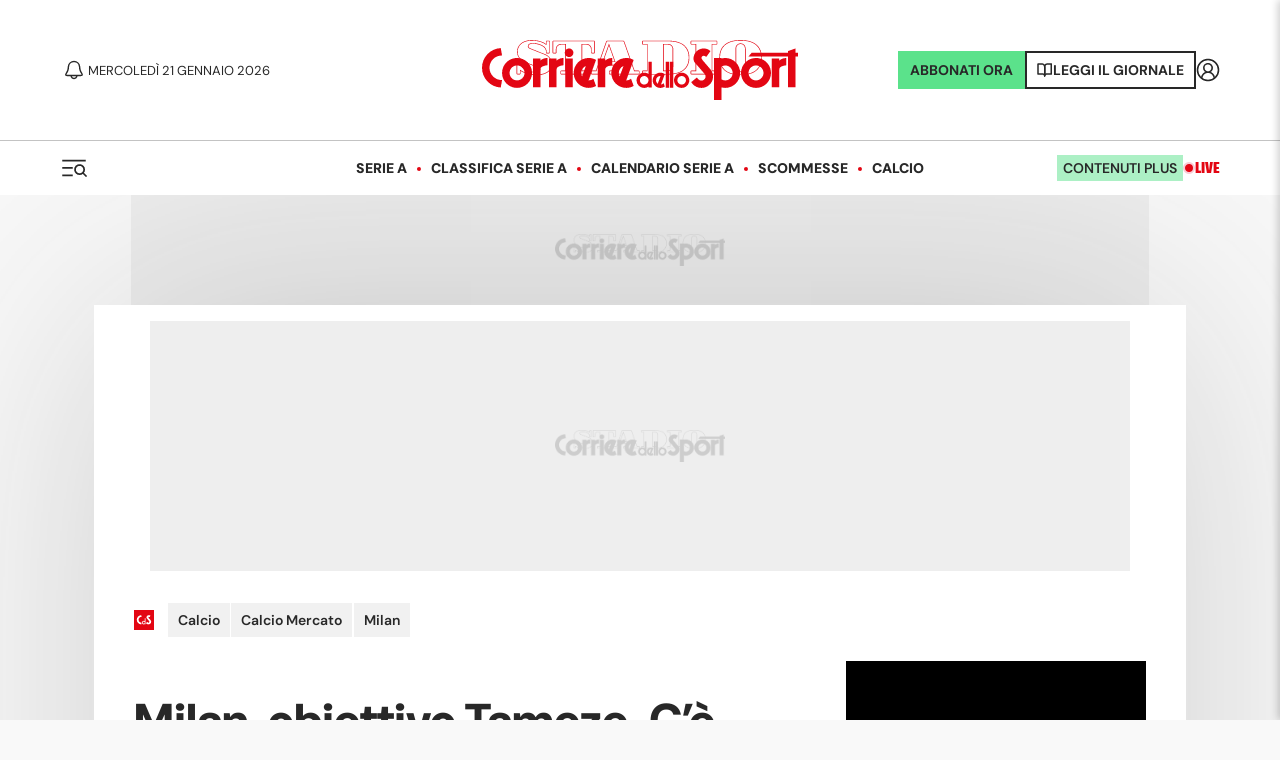

--- FILE ---
content_type: text/html; charset=utf-8
request_url: https://www.corrieredellosport.it/news/calcio/calcio-mercato/milan/2022/08/08-95600091/milan_obiettivo_tameze_c_e_anche_fofana
body_size: 50576
content:
<!DOCTYPE html><html lang="it"><head><link rel="apple-touch-icon" sizes="180x180" href="https://cdn.corrieredellosport.it/assets/img/logos/cds/apple-touch-icon.png"/><link rel="apple-touch-startup-icon" sizes="180x180" href="https://cdn.corrieredellosport.it/assets/img/logos/cds/apple-touch-icon.png"/><link rel="icon" type="image/png" sizes="32x32" href="https://cdn.corrieredellosport.it/assets/img/logos/cds/favicon-32x32.png"/><link rel="icon" type="image/png" sizes="16x16" href="https://cdn.corrieredellosport.it/assets/img/logos/cds/favicon-16x16.png"/><link rel="mask-icon" href="https://cdn.corrieredellosport.it/assets/img/logos/cds/safari-pinned-tab.svg" color="#5bbad5"/><link rel="shortcut icon" href="https://cdn.corrieredellosport.it/assets/img/logos/cds/favicon.ico"/><meta name="msapplication-TileColor" content="#da532c"/><meta name="msapplication-config" content="https://cdn.corrieredellosport.it/assets/img/logos/cds/browserconfig.xml"/><meta name="theme-color" content="#ffffff"/><meta name="viewport" content="width=device-width, initial-scale=1.0, maximum-scale=5.0"/><title>Milan, obiettivo Tameze. C’è anche Fofana</title><meta name="description" content="Centrocampo rossonero da rinforzare: bisognerà convincere il Verona a cedere il francese. Piace anche il giovane Sarr del Tottenham"/><meta charSet="utf-8"/><meta name="news_keywords" content="Milan,Calciomercato,Tameze"/><meta property="og:title" content="Milan, obiettivo Tameze. C’è anche Fofana"/><meta property="fb:app_id" content="181064721954025"/><meta property="og:type" content="article"/><meta property="og:url" content="https://www.corrieredellosport.it/news/calcio/calcio-mercato/milan/2022/08/08-95600091/milan_obiettivo_tameze_c_e_anche_fofana"/><meta property="og:image" content="http://cdn.corrieredellosport.it/images/2022/08/08/152039926-f8717204-c6ef-4e20-82b2-ff9ff0851d09.jpg"/><meta property="og:description" content="Centrocampo rossonero da rinforzare: bisognerà convincere il Verona a cedere il francese. Piace anche il giovane Sarr del Tottenham"/><meta property="article:published_time" content="2022-08-08T17:20:00+02:00"/><meta property="article:modified_time" content="2022-08-08T17:27:46+02:00"/><meta name="apple-mobile-web-app-capable" content="yes"/><meta name="apple-mobile-web-app-status-bar-style" content="default"/><meta name="apple-mobile-web-app-title" content="Corriere dello Sport"/><meta name="mobile-web-app-capable" content="yes"/><link rel="manifest" href="/manifest.json"/><meta name="twitter:site" content="@CorSport"/><meta name="twitter:title" content="Milan, obiettivo Tameze. C’è anche Fofana"/><meta name="twitter:description" content="Centrocampo rossonero da rinforzare: bisognerà convincere il Verona a cedere il francese. Piace anche il giovane Sarr del Tottenham"/><meta name="twitter:card" content="summary_large_image"/><meta name="twitter:image" content="http://cdn.corrieredellosport.it/images/2022/08/08/152039926-f8717204-c6ef-4e20-82b2-ff9ff0851d09.jpg"/><link rel="canonical" href="https://www.corrieredellosport.it/news/calcio/calcio-mercato/milan/2022/08/08-95600091/milan_obiettivo_tameze_c_e_anche_fofana"/><link rel="amphtml" href="https://m.corrieredellosport.it/amp/news/calcio/calcio-mercato/milan/2022/08/08-95600091/milan_obiettivo_tameze_c_e_anche_fofana"/><meta name="last-modified" content="2022-08-08T17:27:46+02:00"/><script type="application/ld+json">
              {
                "@context": "https://schema.org",
                "@type": "Organization",
                "name": "Corriere dello Sport",
                "url": "https://www.corrieredellosport.it/",
                "logo": {
                  "@type": "ImageObject",
                  "url": "https://cdn.corrieredellosport.it/next/img/logo-custom-cds.svg",
                  "width": 295,
                  "height": 71
                },
                "sameAs": [
                  "https://www.facebook.com/corrieredellosport/",
                  "https://twitter.com/CorSport",
                   "https://www.instagram.com/corrieredellosport/" 
                ],
                "contactPoint": [
                  {
                    "@type": "ContactPoint",
                    "telephone": "+39-0649921",
                    "faxNumber": "064992690",
                    "contactType": "Office",
                    "availableLanguage": "Italian"
                  }
                ],
                "address": [ 
                  {
                    "@type": "PostalAddress",  
                    "addressLocality": "Roma, Italia",
                    "postalCode": "00185",
                    "streetAddress": "Piazza Indipendenza 11/b"
                  }
                ]
              }
          </script><script type="application/ld+json">
          {
            "@context": "https://schema.org",
            "@type": "NewsArticle",
            "headline": "Milan, obiettivo Tameze. C’è anche Fofana",
            "description" : "Centrocampo rossonero da rinforzare: bisognerà convincere il Verona a cedere il francese. Piace anche il giovane Sarr del Tottenham",
            "mainEntityOfPage": "https://www.corrieredellosport.it/news/calcio/calcio-mercato/milan/2022/08/08-95600091/milan_obiettivo_tameze_c_e_anche_fofana",
            "datePublished": "2022-08-08T17:20:00+02:00",
            "dateModified": "2022-08-08T17:27:46+02:00",
            "articleSection": "Calciomercato Milan",
            "keywords": [],
            "url": "https://www.corrieredellosport.it/news/calcio/calcio-mercato/milan/2022/08/08-95600091/milan_obiettivo_tameze_c_e_anche_fofana",
            "thumbnailUrl": "http://cdn.corrieredellosport.it/images/2022/08/08/152040247-498b6f67-2de6-4efa-9a2c-626e5785ff98.jpg",
            "articleBody": "MILANO -  Muscoli e peso specifico per il centrocampo: &egrave; fisiologica la ricerca, anche in mezzo al campo, di un profilo giusto nel Milan che verr&agrave;. Questo  a prescindere dalla situazione di Tonali . &Egrave; andato via Kessie, potrebbe seguirlo Bakayoko (che oltre all&#39;amichevole di Vicenza ha saltato pure quella di ieri contro la Pergolettese, la sua situazione &egrave; in divenire) e nel mezzo ci si &egrave; dovuti privare di un obiettivo come",
            "publisher": {
              "@type": "NewsMediaOrganization",
              "name": "Corriere dello Sport",
              "url": "https://www.corrieredellosport.it",
              "logo": {
                "@type": "ImageObject",
                "url": "https://cdn.corrieredellosport.it/assets/img/cds_it_amp_600.png",
                "width": 205,
                "height": 60
              }
            },
            "copyrightYear": 2026,
            "copyrightHolder": {
              "@type": "NewsMediaOrganization",
              "name": "Corriere dello Sport",
              "logo": {
                "@type": "ImageObject",
                "url": "https://cdn.corrieredellosport.it/assets/img/cds_it_amp_600.png",
                "width": 205,
                "height": 60
              }
            },
            "accountablePerson": {
              "@type": "Person",
              "name": "Ivan Zazzaroni",
              "jobTitle": "Editor in Chief"
            },
            "author": {
              "@type": "Person",
              "name": "Adriano Ancona",
              "url": "https://www.corrieredellosport.it/widget/utility/redazione/2015/03/31-718580/redazione"
            },
            "image": [
              {
                "type": "ImageObject",
                "url": "http://cdn.corrieredellosport.it/img/2000/1000/2022/08/08/152039926-f8717204-c6ef-4e20-82b2-ff9ff0851d09.jpg",
                "width": 2000,
                "height": 1000
              },
              {
                "type": "ImageObject",
                "url": "http://cdn.corrieredellosport.it/img/1200/600/2022/08/08/152039926-f8717204-c6ef-4e20-82b2-ff9ff0851d09.jpg",
                "width": 1200,
                "height": 600
              },
              {
                "type": "ImageObject",
                "url": "http://cdn.corrieredellosport.it/img/900/450/2022/08/08/152039926-f8717204-c6ef-4e20-82b2-ff9ff0851d09.jpg",
                "width": 1200,
                "height": 450
              }
            ]
          }</script><meta name="next-head-count" content="37"/><meta name="apple-itunes-app" content="app-id=406158440"/><link rel="preload" href="https://launchpad.privacymanager.io/latest/launchpad.bundle.js" as="script"/><script async="" defer="" src="https://launchpad-wrapper.privacymanager.io/28e8be38-c5fa-49af-bea1-462f80889015/launchpad-liveramp.js"></script><script type="didomi/javascript" async="" src="https://www.googletagmanager.com/gtag/js?id=G-FGBR2QGYP1"></script><script async="" src="https://devsuite.dbshaper.com/lib/merisdatatag/meris_audiencesync.js"></script><script>
            window.dataLayer = window.dataLayer || [];
            function gtag(){dataLayer.push(arguments);}

            gtag('consent', 'default', {
              'ad_storage': 'denied',
              'ad_user_data': 'denied',
              'ad_personalization': 'denied',
              'analytics_storage': 'granted',
              'functionality_storage': 'denied',
              'security_storage': 'granted',
              'personalization_storage': 'denied'
            });

            gtag('js', new Date());
            gtag('set', 'linker', {
              domains: ['m.corrieredellosport.it', 'www.corrieredellosport.it'],
            });
           gtag('config', 'G-FGBR2QGYP1', {
              anonymize_ip: true,
              send_page_view: false,
              custom_map: {
                "dimension3": "user",
                "dimension4": "adfree",
                "dimension5": "token"
              }
            });
            (function(w,d,s,l,i){w[l]=w[l]||[];w[l].push({'gtm.start':
              new Date().getTime(),event:'gtm.js'});var f=d.getElementsByTagName(s)[0],
              j=d.createElement(s),dl=l!='dataLayer'?'&l='+l:'';j.async=true;j.src=
              'https://www.googletagmanager.com/gtm.js?id='+i+dl;f.parentNode.insertBefore(j,f);
              })(window,document,'script','dataLayer','GTM-NWW7X2R');

            (function(h,o,t,j,a,r){
                h.hj=h.hj||function(){(h.hj.q=h.hj.q||[]).push(arguments)};
                h._hjSettings={hjid:3416860,hjsv:6};
                a=o.getElementsByTagName('head')[0];
                r=o.createElement('script');r.async=1;
                r.src=t+h._hjSettings.hjid+j+h._hjSettings.hjsv;
                a.appendChild(r);
            })(window,document,'https://static.hotjar.com/c/hotjar-','.js?sv=');

            (function() {
            var s = document.createElement("script"), el = document.getElementsByTagName("script")[0]; s.defer = true;
            s.src = "https://player.h-cdn.com/loader.js?customer=corrieredellosport_it";
            el.parentNode.insertBefore(s, el);
            })();
          </script><script src="https://ajax.googleapis.com/ajax/libs/webfont/1.6.26/webfont.js"></script><script>
            WebFont.load({
              custom: {
                families: ['Silka:n4,n8']
              },
              google: {
                families: ['Merriweather:n4']
              }
            });
            </script><script>
          window.googlefc = window.googlefc || {};
          window.googlefc.controlledMessagingFunction = (message) => {
            message.proceed(false);
          };
          (function(){
          'use strict';var g=function(a){var b=0;return function(){return b<a.length?{done:!1,value:a[b++]}:{done:!0}}},l=this||self,m=/^[w+/_-]+[=]{0,2}$/,p=null,q=function(){},r=function(a){var b=typeof a;if("object"==b)if(a){if(a instanceof Array)return"array";if(a instanceof Object)return b;var c=Object.prototype.toString.call(a);if("[object Window]"==c)return"object";if("[object Array]"==c||"number"==typeof a.length&&"undefined"!=typeof a.splice&&"undefined"!=typeof a.propertyIsEnumerable&&!a.propertyIsEnumerable("splice"))return"array";
          if("[object Function]"==c||"undefined"!=typeof a.call&&"undefined"!=typeof a.propertyIsEnumerable&&!a.propertyIsEnumerable("call"))return"function"}else return"null";else if("function"==b&&"undefined"==typeof a.call)return"object";return b},u=function(a,b){function c(){}c.prototype=b.prototype;a.prototype=new c;a.prototype.constructor=a};var v=function(a,b){Object.defineProperty(l,a,{configurable:!1,get:function(){return b},set:q})};var y=function(a,b){this.b=a===w&&b||"";this.a=x},x={},w={};var aa=function(a,b){a.src=b instanceof y&&b.constructor===y&&b.a===x?b.b:"type_error:TrustedResourceUrl";if(null===p)b:{b=l.document;if((b=b.querySelector&&b.querySelector("script[nonce]"))&&(b=b.nonce||b.getAttribute("nonce"))&&m.test(b)){p=b;break b}p=""}b=p;b&&a.setAttribute("nonce",b)};var z=function(){return Math.floor(2147483648*Math.random()).toString(36)+Math.abs(Math.floor(2147483648*Math.random())^+new Date).toString(36)};var A=function(a,b){b=String(b);"application/xhtml+xml"===a.contentType&&(b=b.toLowerCase());return a.createElement(b)},B=function(a){this.a=a||l.document||document};B.prototype.appendChild=function(a,b){a.appendChild(b)};var C=function(a,b,c,d,e,f){try{var k=a.a,h=A(a.a,"SCRIPT");h.async=!0;aa(h,b);k.head.appendChild(h);h.addEventListener("load",function(){e();d&&k.head.removeChild(h)});h.addEventListener("error",function(){0<c?C(a,b,c-1,d,e,f):(d&&k.head.removeChild(h),f())})}catch(n){f()}};var ba=l.atob("aHR0cHM6Ly93d3cuZ3N0YXRpYy5jb20vaW1hZ2VzL2ljb25zL21hdGVyaWFsL3N5c3RlbS8xeC93YXJuaW5nX2FtYmVyXzI0ZHAucG5n"),ca=l.atob("WW91IGFyZSBzZWVpbmcgdGhpcyBtZXNzYWdlIGJlY2F1c2UgYWQgb3Igc2NyaXB0IGJsb2NraW5nIHNvZnR3YXJlIGlzIGludGVyZmVyaW5nIHdpdGggdGhpcyBwYWdlLg=="),da=l.atob("RGlzYWJsZSBhbnkgYWQgb3Igc2NyaXB0IGJsb2NraW5nIHNvZnR3YXJlLCB0aGVuIHJlbG9hZCB0aGlzIHBhZ2Uu"),ea=function(a,b,c){this.b=a;this.f=new B(this.b);this.a=null;this.c=[];this.g=!1;this.i=b;this.h=c},F=function(a){if(a.b.body&&!a.g){var b=
          function(){D(a);l.setTimeout(function(){return E(a,3)},50)};C(a.f,a.i,2,!0,function(){l[a.h]||b()},b);a.g=!0}},D=function(a){for(var b=G(1,5),c=0;c<b;c++){var d=H(a);a.b.body.appendChild(d);a.c.push(d)}b=H(a);b.style.bottom="0";b.style.left="0";b.style.position="fixed";b.style.width=G(100,110).toString()+"%";b.style.zIndex=G(2147483544,2147483644).toString();b.style["background-color"]=I(249,259,242,252,219,229);b.style["box-shadow"]="0 0 12px #888";b.style.color=I(0,10,0,10,0,10);b.style.display=
          "flex";b.style["justify-content"]="center";b.style["font-family"]="Roboto, Arial";c=H(a);c.style.width=G(80,85).toString()+"%";c.style.maxWidth=G(750,775).toString()+"px";c.style.margin="24px";c.style.display="flex";c.style["align-items"]="flex-start";c.style["justify-content"]="center";d=A(a.f.a,"IMG");d.className=z();d.src=ba;d.style.height="24px";d.style.width="24px";d.style["padding-right"]="16px";var e=H(a),f=H(a);f.style["font-weight"]="bold";f.textContent=ca;var k=H(a);k.textContent=da;J(a,
          e,f);J(a,e,k);J(a,c,d);J(a,c,e);J(a,b,c);a.a=b;a.b.body.appendChild(a.a);b=G(1,5);for(c=0;c<b;c++)d=H(a),a.b.body.appendChild(d),a.c.push(d)},J=function(a,b,c){for(var d=G(1,5),e=0;e<d;e++){var f=H(a);b.appendChild(f)}b.appendChild(c);c=G(1,5);for(d=0;d<c;d++)e=H(a),b.appendChild(e)},G=function(a,b){return Math.floor(a+Math.random()*(b-a))},I=function(a,b,c,d,e,f){return"rgb("+G(Math.max(a,0),Math.min(b,255)).toString()+","+G(Math.max(c,0),Math.min(d,255)).toString()+","+G(Math.max(e,0),Math.min(f,
          255)).toString()+")"},H=function(a){a=A(a.f.a,"DIV");a.className=z();return a},E=function(a,b){0>=b||null!=a.a&&0!=a.a.offsetHeight&&0!=a.a.offsetWidth||(fa(a),D(a),l.setTimeout(function(){return E(a,b-1)},50))},fa=function(a){var b=a.c;var c="undefined"!=typeof Symbol&&Symbol.iterator&&b[Symbol.iterator];b=c?c.call(b):{next:g(b)};for(c=b.next();!c.done;c=b.next())(c=c.value)&&c.parentNode&&c.parentNode.removeChild(c);a.c=[];(b=a.a)&&b.parentNode&&b.parentNode.removeChild(b);a.a=null};var ia=function(a,b,c,d,e){var f=ha(c),k=function(n){n.appendChild(f);l.setTimeout(function(){f?(0!==f.offsetHeight&&0!==f.offsetWidth?b():a(),f.parentNode&&f.parentNode.removeChild(f)):a()},d)},h=function(n){document.body?k(document.body):0<n?l.setTimeout(function(){h(n-1)},e):b()};h(3)},ha=function(a){var b=document.createElement("div");b.className=a;b.style.width="1px";b.style.height="1px";b.style.position="absolute";b.style.left="-10000px";b.style.top="-10000px";b.style.zIndex="-10000";return b};var K={},L=null;var M=function(){},N="function"==typeof Uint8Array,O=function(a,b){a.b=null;b||(b=[]);a.j=void 0;a.f=-1;a.a=b;a:{if(b=a.a.length){--b;var c=a.a[b];if(!(null===c||"object"!=typeof c||Array.isArray(c)||N&&c instanceof Uint8Array)){a.g=b-a.f;a.c=c;break a}}a.g=Number.MAX_VALUE}a.i={}},P=[],Q=function(a,b){if(b<a.g){b+=a.f;var c=a.a[b];return c===P?a.a[b]=[]:c}if(a.c)return c=a.c[b],c===P?a.c[b]=[]:c},R=function(a,b,c){a.b||(a.b={});if(!a.b[c]){var d=Q(a,c);d&&(a.b[c]=new b(d))}return a.b[c]};
          M.prototype.h=N?function(){var a=Uint8Array.prototype.toJSON;Uint8Array.prototype.toJSON=function(){var b;void 0===b&&(b=0);if(!L){L={};for(var c="ABCDEFGHIJKLMNOPQRSTUVWXYZabcdefghijklmnopqrstuvwxyz0123456789".split(""),d=["+/=","+/","-_=","-_.","-_"],e=0;5>e;e++){var f=c.concat(d[e].split(""));K[e]=f;for(var k=0;k<f.length;k++){var h=f[k];void 0===L[h]&&(L[h]=k)}}}b=K[b];c=[];for(d=0;d<this.length;d+=3){var n=this[d],t=(e=d+1<this.length)?this[d+1]:0;h=(f=d+2<this.length)?this[d+2]:0;k=n>>2;n=(n&
          3)<<4|t>>4;t=(t&15)<<2|h>>6;h&=63;f||(h=64,e||(t=64));c.push(b[k],b[n],b[t]||"",b[h]||"")}return c.join("")};try{return JSON.stringify(this.a&&this.a,S)}finally{Uint8Array.prototype.toJSON=a}}:function(){return JSON.stringify(this.a&&this.a,S)};var S=function(a,b){return"number"!==typeof b||!isNaN(b)&&Infinity!==b&&-Infinity!==b?b:String(b)};M.prototype.toString=function(){return this.a.toString()};var T=function(a){O(this,a)};u(T,M);var U=function(a){O(this,a)};u(U,M);var ja=function(a,b){this.c=new B(a);var c=R(b,T,5);c=new y(w,Q(c,4)||"");this.b=new ea(a,c,Q(b,4));this.a=b},ka=function(a,b,c,d){b=new T(b?JSON.parse(b):null);b=new y(w,Q(b,4)||"");C(a.c,b,3,!1,c,function(){ia(function(){F(a.b);d(!1)},function(){d(!0)},Q(a.a,2),Q(a.a,3),Q(a.a,1))})};var la=function(a,b){V(a,"internal_api_load_with_sb",function(c,d,e){ka(b,c,d,e)});V(a,"internal_api_sb",function(){F(b.b)})},V=function(a,b,c){a=l.btoa(a+b);v(a,c)},W=function(a,b,c){for(var d=[],e=2;e<arguments.length;++e)d[e-2]=arguments[e];e=l.btoa(a+b);e=l[e];if("function"==r(e))e.apply(null,d);else throw Error("API not exported.");};var X=function(a){O(this,a)};u(X,M);var Y=function(a){this.h=window;this.a=a;this.b=Q(this.a,1);this.f=R(this.a,T,2);this.g=R(this.a,U,3);this.c=!1};Y.prototype.start=function(){ma();var a=new ja(this.h.document,this.g);la(this.b,a);na(this)};
          var ma=function(){var a=function(){if(!l.frames.googlefcPresent)if(document.body){var b=document.createElement("iframe");b.style.display="none";b.style.width="0px";b.style.height="0px";b.style.border="none";b.style.zIndex="-1000";b.style.left="-1000px";b.style.top="-1000px";b.name="googlefcPresent";document.body.appendChild(b)}else l.setTimeout(a,5)};a()},na=function(a){var b=Date.now();W(a.b,"internal_api_load_with_sb",a.f.h(),function(){var c;var d=a.b,e=l[l.btoa(d+"loader_js")];if(e){e=l.atob(e);
          e=parseInt(e,10);d=l.btoa(d+"loader_js").split(".");var f=l;d[0]in f||"undefined"==typeof f.execScript||f.execScript("var "+d[0]);for(;d.length&&(c=d.shift());)d.length?f[c]&&f[c]!==Object.prototype[c]?f=f[c]:f=f[c]={}:f[c]=null;c=Math.abs(b-e);c=1728E5>c?0:c}else c=-1;0!=c&&(W(a.b,"internal_api_sb"),Z(a,Q(a.a,6)))},function(c){Z(a,c?Q(a.a,4):Q(a.a,5))})},Z=function(a,b){a.c||(a.c=!0,a=new l.XMLHttpRequest,a.open("GET",b,!0),a.send())};(function(a,b){l[a]=function(c){for(var d=[],e=0;e<arguments.length;++e)d[e-0]=arguments[e];l[a]=q;b.apply(null,d)}})("__d3lUW8vwsKlB__",function(a){"function"==typeof window.atob&&(a=window.atob(a),a=new X(a?JSON.parse(a):null),(new Y(a)).start())});}).call(this);

          window.__d3lUW8vwsKlB__("[base64]");            
          </script><link rel="preload" as="font" href="https://cdn.corrieredellosport.it/next/font/Montserrat-Regular.woff2" crossorigin="anonymous"/><link rel="preload" as="font" href="https://cdn.corrieredellosport.it/next/font/Montserrat-Bold.woff2" crossorigin="anonymous"/><link rel="preload" as="font" href="https://cdn.corrieredellosport.it/next/font/Montserrat-SemiBold.woff2" crossorigin="anonymous"/><link rel="preload" as="font" href="https://cdn.corrieredellosport.it/next/font/Montserrat-Black.woff2" crossorigin="anonymous"/><link rel="preload" as="font" href="https://cdn.corrieredellosport.it/next/font/Montserrat-ExtraBold.woff2" crossorigin="anonymous"/><link rel="preconnect" href="https://fonts.gstatic.com" crossorigin /><link rel="preload" href="/_next/static/css/b59ffa7fbe9bbf1c.css" as="style" crossorigin="anonymous"/><link rel="stylesheet" href="/_next/static/css/b59ffa7fbe9bbf1c.css" crossorigin="anonymous" data-n-g=""/><link rel="preload" href="/_next/static/css/6520de13fb73559d.css" as="style" crossorigin="anonymous"/><link rel="stylesheet" href="/_next/static/css/6520de13fb73559d.css" crossorigin="anonymous" data-n-p=""/><link rel="preload" href="/_next/static/css/760560c96b7f6652.css" as="style" crossorigin="anonymous"/><link rel="stylesheet" href="/_next/static/css/760560c96b7f6652.css" crossorigin="anonymous" data-n-p=""/><link rel="preload" href="/_next/static/css/adea7f5fc1df2d99.css" as="style" crossorigin="anonymous"/><link rel="stylesheet" href="/_next/static/css/adea7f5fc1df2d99.css" crossorigin="anonymous" data-n-p=""/><link rel="preload" href="/_next/static/css/b077b26ce2961430.css" as="style" crossorigin="anonymous"/><link rel="stylesheet" href="/_next/static/css/b077b26ce2961430.css" crossorigin="anonymous" data-n-p=""/><link rel="preload" href="/_next/static/css/3574d28e2cbc4c3c.css" as="style" crossorigin="anonymous"/><link rel="stylesheet" href="/_next/static/css/3574d28e2cbc4c3c.css" crossorigin="anonymous" data-n-p=""/><noscript data-n-css=""></noscript><script defer="" crossorigin="anonymous" nomodule="" src="/_next/static/chunks/polyfills-c67a75d1b6f99dc8.js"></script><script src="/_next/static/chunks/webpack-d0a4b91c4fa6cf0b.js" defer="" crossorigin="anonymous"></script><script src="/_next/static/chunks/framework-f29e48ae95cae5a3.js" defer="" crossorigin="anonymous"></script><script src="/_next/static/chunks/main-b6af3dc1c0841fe4.js" defer="" crossorigin="anonymous"></script><script src="/_next/static/chunks/pages/_app-d2ea2d5f0e2eed09.js" defer="" crossorigin="anonymous"></script><script src="/_next/static/chunks/413057b3-16606f703b2ef8ac.js" defer="" crossorigin="anonymous"></script><script src="/_next/static/chunks/897-8e7ff3f931a48fbb.js" defer="" crossorigin="anonymous"></script><script src="/_next/static/chunks/6234-aa14cb4fdbeeae5b.js" defer="" crossorigin="anonymous"></script><script src="/_next/static/chunks/7482-26d3af059ad9e203.js" defer="" crossorigin="anonymous"></script><script src="/_next/static/chunks/7702-d133881618eb7023.js" defer="" crossorigin="anonymous"></script><script src="/_next/static/chunks/3524-e85d01c206a418cc.js" defer="" crossorigin="anonymous"></script><script src="/_next/static/chunks/3250-8e3d818f8f8c5ccd.js" defer="" crossorigin="anonymous"></script><script src="/_next/static/chunks/4614-548a5c9539e6bcbf.js" defer="" crossorigin="anonymous"></script><script src="/_next/static/chunks/8834-fcb08a15e9b25021.js" defer="" crossorigin="anonymous"></script><script src="/_next/static/chunks/7938-e48435a957fa6e7e.js" defer="" crossorigin="anonymous"></script><script src="/_next/static/chunks/8348-4521e2c275add14e.js" defer="" crossorigin="anonymous"></script><script src="/_next/static/chunks/4918-cfeb85758f595837.js" defer="" crossorigin="anonymous"></script><script src="/_next/static/chunks/418-9010cb627a8d4d32.js" defer="" crossorigin="anonymous"></script><script src="/_next/static/chunks/8454-6d236b1b93de028f.js" defer="" crossorigin="anonymous"></script><script src="/_next/static/chunks/4667-edfc544ba170627e.js" defer="" crossorigin="anonymous"></script><script src="/_next/static/chunks/3468-191dc2161578d52f.js" defer="" crossorigin="anonymous"></script><script src="/_next/static/chunks/9093-47246a85f31b8ae3.js" defer="" crossorigin="anonymous"></script><script src="/_next/static/chunks/9489-e70777ec86090230.js" defer="" crossorigin="anonymous"></script><script src="/_next/static/chunks/248-6f05b5ac002d377e.js" defer="" crossorigin="anonymous"></script><script src="/_next/static/chunks/5379-761465865f9cdec1.js" defer="" crossorigin="anonymous"></script><script src="/_next/static/chunks/314-3d6a96a19451df58.js" defer="" crossorigin="anonymous"></script><script src="/_next/static/chunks/572-6912e44c6f6727f8.js" defer="" crossorigin="anonymous"></script><script src="/_next/static/chunks/6308-5b7531415e29e643.js" defer="" crossorigin="anonymous"></script><script src="/_next/static/chunks/2534-8215040f0b88c1b7.js" defer="" crossorigin="anonymous"></script><script src="/_next/static/chunks/8563-471ce0b9ae80df31.js" defer="" crossorigin="anonymous"></script><script src="/_next/static/chunks/pages/news/%5B...slug%5D-8df8d0882ad93c38.js" defer="" crossorigin="anonymous"></script><script src="/_next/static/TKJy9kpV4Yb8sXHZC5cST/_buildManifest.js" defer="" crossorigin="anonymous"></script><script src="/_next/static/TKJy9kpV4Yb8sXHZC5cST/_ssgManifest.js" defer="" crossorigin="anonymous"></script><style id="__jsx-2644744574">#nprogress{pointer-events:none;}#nprogress .bar{background:#db0219;position:fixed;z-index:9999;top:0;left:0;width:100%;height:3px;}#nprogress .peg{display:block;position:absolute;right:0px;width:100px;height:100%;box-shadow:0 0 10px #db0219,0 0 5px #db0219;opacity:1;-webkit-transform:rotate(3deg) translate(0px,-4px);-ms-transform:rotate(3deg) translate(0px,-4px);-webkit-transform:rotate(3deg) translate(0px,-4px);-ms-transform:rotate(3deg) translate(0px,-4px);transform:rotate(3deg) translate(0px,-4px);}#nprogress .spinner{display:"block";position:fixed;z-index:1031;top:15px;right:15px;}#nprogress .spinner-icon{width:18px;height:18px;box-sizing:border-box;border:solid 2px transparent;border-top-color:#db0219;border-left-color:#db0219;border-radius:50%;-webkit-animation:nprogresss-spinner 400ms linear infinite;-webkit-animation:nprogress-spinner 400ms linear infinite;animation:nprogress-spinner 400ms linear infinite;}.nprogress-custom-parent{overflow:hidden;position:relative;}.nprogress-custom-parent #nprogress .spinner,.nprogress-custom-parent #nprogress .bar{position:absolute;}@-webkit-keyframes nprogress-spinner{0%{-webkit-transform:rotate(0deg);}100%{-webkit-transform:rotate(360deg);}}@-webkit-keyframes nprogress-spinner{0%{-webkit-transform:rotate(0deg);-ms-transform:rotate(0deg);transform:rotate(0deg);}100%{-webkit-transform:rotate(360deg);-ms-transform:rotate(360deg);transform:rotate(360deg);}}@keyframes nprogress-spinner{0%{-webkit-transform:rotate(0deg);-ms-transform:rotate(0deg);transform:rotate(0deg);}100%{-webkit-transform:rotate(360deg);-ms-transform:rotate(360deg);transform:rotate(360deg);}}</style><style data-href="https://fonts.googleapis.com/css2?family=Merriweather:ital,wght@0,300;0,400;0,700;0,900;1,300;1,400;1,700;1,900&display=swap">@font-face{font-family:'Merriweather';font-style:italic;font-weight:300;font-stretch:normal;font-display:swap;src:url(https://fonts.gstatic.com/l/font?kit=u-4B0qyriQwlOrhSvowK_l5-eTxCVx0ZbwLvKH2Gk9hLmp0v5yA-xXPqCzLvPee1XYk_XSf-FmScUF3z&skey=899922b35e8afa66&v=v33) format('woff')}@font-face{font-family:'Merriweather';font-style:italic;font-weight:400;font-stretch:normal;font-display:swap;src:url(https://fonts.gstatic.com/l/font?kit=u-4B0qyriQwlOrhSvowK_l5-eTxCVx0ZbwLvKH2Gk9hLmp0v5yA-xXPqCzLvPee1XYk_XSf-FmTCUF3z&skey=899922b35e8afa66&v=v33) format('woff')}@font-face{font-family:'Merriweather';font-style:italic;font-weight:700;font-stretch:normal;font-display:swap;src:url(https://fonts.gstatic.com/l/font?kit=u-4B0qyriQwlOrhSvowK_l5-eTxCVx0ZbwLvKH2Gk9hLmp0v5yA-xXPqCzLvPee1XYk_XSf-FmQlV13z&skey=899922b35e8afa66&v=v33) format('woff')}@font-face{font-family:'Merriweather';font-style:italic;font-weight:900;font-stretch:normal;font-display:swap;src:url(https://fonts.gstatic.com/l/font?kit=u-4B0qyriQwlOrhSvowK_l5-eTxCVx0ZbwLvKH2Gk9hLmp0v5yA-xXPqCzLvPee1XYk_XSf-FmRrV13z&skey=899922b35e8afa66&v=v33) format('woff')}@font-face{font-family:'Merriweather';font-style:normal;font-weight:300;font-stretch:normal;font-display:swap;src:url(https://fonts.gstatic.com/l/font?kit=u-4D0qyriQwlOrhSvowK_l5UcA6zuSYEqOzpPe3HOZJ5eX1WtLaQwmYiScCmDxhtNOKl8yDrgCcqEA&skey=379c1eccf863c625&v=v33) format('woff')}@font-face{font-family:'Merriweather';font-style:normal;font-weight:400;font-stretch:normal;font-display:swap;src:url(https://fonts.gstatic.com/l/font?kit=u-4D0qyriQwlOrhSvowK_l5UcA6zuSYEqOzpPe3HOZJ5eX1WtLaQwmYiScCmDxhtNOKl8yDr3icqEA&skey=379c1eccf863c625&v=v33) format('woff')}@font-face{font-family:'Merriweather';font-style:normal;font-weight:700;font-stretch:normal;font-display:swap;src:url(https://fonts.gstatic.com/l/font?kit=u-4D0qyriQwlOrhSvowK_l5UcA6zuSYEqOzpPe3HOZJ5eX1WtLaQwmYiScCmDxhtNOKl8yDrOSAqEA&skey=379c1eccf863c625&v=v33) format('woff')}@font-face{font-family:'Merriweather';font-style:normal;font-weight:900;font-stretch:normal;font-display:swap;src:url(https://fonts.gstatic.com/l/font?kit=u-4D0qyriQwlOrhSvowK_l5UcA6zuSYEqOzpPe3HOZJ5eX1WtLaQwmYiScCmDxhtNOKl8yDrdyAqEA&skey=379c1eccf863c625&v=v33) format('woff')}@font-face{font-family:'Merriweather';font-style:italic;font-weight:300;font-stretch:100%;font-display:swap;src:url(https://fonts.gstatic.com/s/merriweather/v33/u-4c0qyriQwlOrhSvowK_l5-eTxCVx0ZbwLvKH2Gk9hLmp0v5yA-xXPqCzLvF-adrHOg7iDTFw.woff2) format('woff2');unicode-range:U+0460-052F,U+1C80-1C8A,U+20B4,U+2DE0-2DFF,U+A640-A69F,U+FE2E-FE2F}@font-face{font-family:'Merriweather';font-style:italic;font-weight:300;font-stretch:100%;font-display:swap;src:url(https://fonts.gstatic.com/s/merriweather/v33/u-4c0qyriQwlOrhSvowK_l5-eTxCVx0ZbwLvKH2Gk9hLmp0v5yA-xXPqCzLvF--drHOg7iDTFw.woff2) format('woff2');unicode-range:U+0301,U+0400-045F,U+0490-0491,U+04B0-04B1,U+2116}@font-face{font-family:'Merriweather';font-style:italic;font-weight:300;font-stretch:100%;font-display:swap;src:url(https://fonts.gstatic.com/s/merriweather/v33/u-4c0qyriQwlOrhSvowK_l5-eTxCVx0ZbwLvKH2Gk9hLmp0v5yA-xXPqCzLvF-SdrHOg7iDTFw.woff2) format('woff2');unicode-range:U+0102-0103,U+0110-0111,U+0128-0129,U+0168-0169,U+01A0-01A1,U+01AF-01B0,U+0300-0301,U+0303-0304,U+0308-0309,U+0323,U+0329,U+1EA0-1EF9,U+20AB}@font-face{font-family:'Merriweather';font-style:italic;font-weight:300;font-stretch:100%;font-display:swap;src:url(https://fonts.gstatic.com/s/merriweather/v33/u-4c0qyriQwlOrhSvowK_l5-eTxCVx0ZbwLvKH2Gk9hLmp0v5yA-xXPqCzLvF-WdrHOg7iDTFw.woff2) format('woff2');unicode-range:U+0100-02BA,U+02BD-02C5,U+02C7-02CC,U+02CE-02D7,U+02DD-02FF,U+0304,U+0308,U+0329,U+1D00-1DBF,U+1E00-1E9F,U+1EF2-1EFF,U+2020,U+20A0-20AB,U+20AD-20C0,U+2113,U+2C60-2C7F,U+A720-A7FF}@font-face{font-family:'Merriweather';font-style:italic;font-weight:300;font-stretch:100%;font-display:swap;src:url(https://fonts.gstatic.com/s/merriweather/v33/u-4c0qyriQwlOrhSvowK_l5-eTxCVx0ZbwLvKH2Gk9hLmp0v5yA-xXPqCzLvF-udrHOg7iA.woff2) format('woff2');unicode-range:U+0000-00FF,U+0131,U+0152-0153,U+02BB-02BC,U+02C6,U+02DA,U+02DC,U+0304,U+0308,U+0329,U+2000-206F,U+20AC,U+2122,U+2191,U+2193,U+2212,U+2215,U+FEFF,U+FFFD}@font-face{font-family:'Merriweather';font-style:italic;font-weight:400;font-stretch:100%;font-display:swap;src:url(https://fonts.gstatic.com/s/merriweather/v33/u-4c0qyriQwlOrhSvowK_l5-eTxCVx0ZbwLvKH2Gk9hLmp0v5yA-xXPqCzLvF-adrHOg7iDTFw.woff2) format('woff2');unicode-range:U+0460-052F,U+1C80-1C8A,U+20B4,U+2DE0-2DFF,U+A640-A69F,U+FE2E-FE2F}@font-face{font-family:'Merriweather';font-style:italic;font-weight:400;font-stretch:100%;font-display:swap;src:url(https://fonts.gstatic.com/s/merriweather/v33/u-4c0qyriQwlOrhSvowK_l5-eTxCVx0ZbwLvKH2Gk9hLmp0v5yA-xXPqCzLvF--drHOg7iDTFw.woff2) format('woff2');unicode-range:U+0301,U+0400-045F,U+0490-0491,U+04B0-04B1,U+2116}@font-face{font-family:'Merriweather';font-style:italic;font-weight:400;font-stretch:100%;font-display:swap;src:url(https://fonts.gstatic.com/s/merriweather/v33/u-4c0qyriQwlOrhSvowK_l5-eTxCVx0ZbwLvKH2Gk9hLmp0v5yA-xXPqCzLvF-SdrHOg7iDTFw.woff2) format('woff2');unicode-range:U+0102-0103,U+0110-0111,U+0128-0129,U+0168-0169,U+01A0-01A1,U+01AF-01B0,U+0300-0301,U+0303-0304,U+0308-0309,U+0323,U+0329,U+1EA0-1EF9,U+20AB}@font-face{font-family:'Merriweather';font-style:italic;font-weight:400;font-stretch:100%;font-display:swap;src:url(https://fonts.gstatic.com/s/merriweather/v33/u-4c0qyriQwlOrhSvowK_l5-eTxCVx0ZbwLvKH2Gk9hLmp0v5yA-xXPqCzLvF-WdrHOg7iDTFw.woff2) format('woff2');unicode-range:U+0100-02BA,U+02BD-02C5,U+02C7-02CC,U+02CE-02D7,U+02DD-02FF,U+0304,U+0308,U+0329,U+1D00-1DBF,U+1E00-1E9F,U+1EF2-1EFF,U+2020,U+20A0-20AB,U+20AD-20C0,U+2113,U+2C60-2C7F,U+A720-A7FF}@font-face{font-family:'Merriweather';font-style:italic;font-weight:400;font-stretch:100%;font-display:swap;src:url(https://fonts.gstatic.com/s/merriweather/v33/u-4c0qyriQwlOrhSvowK_l5-eTxCVx0ZbwLvKH2Gk9hLmp0v5yA-xXPqCzLvF-udrHOg7iA.woff2) format('woff2');unicode-range:U+0000-00FF,U+0131,U+0152-0153,U+02BB-02BC,U+02C6,U+02DA,U+02DC,U+0304,U+0308,U+0329,U+2000-206F,U+20AC,U+2122,U+2191,U+2193,U+2212,U+2215,U+FEFF,U+FFFD}@font-face{font-family:'Merriweather';font-style:italic;font-weight:700;font-stretch:100%;font-display:swap;src:url(https://fonts.gstatic.com/s/merriweather/v33/u-4c0qyriQwlOrhSvowK_l5-eTxCVx0ZbwLvKH2Gk9hLmp0v5yA-xXPqCzLvF-adrHOg7iDTFw.woff2) format('woff2');unicode-range:U+0460-052F,U+1C80-1C8A,U+20B4,U+2DE0-2DFF,U+A640-A69F,U+FE2E-FE2F}@font-face{font-family:'Merriweather';font-style:italic;font-weight:700;font-stretch:100%;font-display:swap;src:url(https://fonts.gstatic.com/s/merriweather/v33/u-4c0qyriQwlOrhSvowK_l5-eTxCVx0ZbwLvKH2Gk9hLmp0v5yA-xXPqCzLvF--drHOg7iDTFw.woff2) format('woff2');unicode-range:U+0301,U+0400-045F,U+0490-0491,U+04B0-04B1,U+2116}@font-face{font-family:'Merriweather';font-style:italic;font-weight:700;font-stretch:100%;font-display:swap;src:url(https://fonts.gstatic.com/s/merriweather/v33/u-4c0qyriQwlOrhSvowK_l5-eTxCVx0ZbwLvKH2Gk9hLmp0v5yA-xXPqCzLvF-SdrHOg7iDTFw.woff2) format('woff2');unicode-range:U+0102-0103,U+0110-0111,U+0128-0129,U+0168-0169,U+01A0-01A1,U+01AF-01B0,U+0300-0301,U+0303-0304,U+0308-0309,U+0323,U+0329,U+1EA0-1EF9,U+20AB}@font-face{font-family:'Merriweather';font-style:italic;font-weight:700;font-stretch:100%;font-display:swap;src:url(https://fonts.gstatic.com/s/merriweather/v33/u-4c0qyriQwlOrhSvowK_l5-eTxCVx0ZbwLvKH2Gk9hLmp0v5yA-xXPqCzLvF-WdrHOg7iDTFw.woff2) format('woff2');unicode-range:U+0100-02BA,U+02BD-02C5,U+02C7-02CC,U+02CE-02D7,U+02DD-02FF,U+0304,U+0308,U+0329,U+1D00-1DBF,U+1E00-1E9F,U+1EF2-1EFF,U+2020,U+20A0-20AB,U+20AD-20C0,U+2113,U+2C60-2C7F,U+A720-A7FF}@font-face{font-family:'Merriweather';font-style:italic;font-weight:700;font-stretch:100%;font-display:swap;src:url(https://fonts.gstatic.com/s/merriweather/v33/u-4c0qyriQwlOrhSvowK_l5-eTxCVx0ZbwLvKH2Gk9hLmp0v5yA-xXPqCzLvF-udrHOg7iA.woff2) format('woff2');unicode-range:U+0000-00FF,U+0131,U+0152-0153,U+02BB-02BC,U+02C6,U+02DA,U+02DC,U+0304,U+0308,U+0329,U+2000-206F,U+20AC,U+2122,U+2191,U+2193,U+2212,U+2215,U+FEFF,U+FFFD}@font-face{font-family:'Merriweather';font-style:italic;font-weight:900;font-stretch:100%;font-display:swap;src:url(https://fonts.gstatic.com/s/merriweather/v33/u-4c0qyriQwlOrhSvowK_l5-eTxCVx0ZbwLvKH2Gk9hLmp0v5yA-xXPqCzLvF-adrHOg7iDTFw.woff2) format('woff2');unicode-range:U+0460-052F,U+1C80-1C8A,U+20B4,U+2DE0-2DFF,U+A640-A69F,U+FE2E-FE2F}@font-face{font-family:'Merriweather';font-style:italic;font-weight:900;font-stretch:100%;font-display:swap;src:url(https://fonts.gstatic.com/s/merriweather/v33/u-4c0qyriQwlOrhSvowK_l5-eTxCVx0ZbwLvKH2Gk9hLmp0v5yA-xXPqCzLvF--drHOg7iDTFw.woff2) format('woff2');unicode-range:U+0301,U+0400-045F,U+0490-0491,U+04B0-04B1,U+2116}@font-face{font-family:'Merriweather';font-style:italic;font-weight:900;font-stretch:100%;font-display:swap;src:url(https://fonts.gstatic.com/s/merriweather/v33/u-4c0qyriQwlOrhSvowK_l5-eTxCVx0ZbwLvKH2Gk9hLmp0v5yA-xXPqCzLvF-SdrHOg7iDTFw.woff2) format('woff2');unicode-range:U+0102-0103,U+0110-0111,U+0128-0129,U+0168-0169,U+01A0-01A1,U+01AF-01B0,U+0300-0301,U+0303-0304,U+0308-0309,U+0323,U+0329,U+1EA0-1EF9,U+20AB}@font-face{font-family:'Merriweather';font-style:italic;font-weight:900;font-stretch:100%;font-display:swap;src:url(https://fonts.gstatic.com/s/merriweather/v33/u-4c0qyriQwlOrhSvowK_l5-eTxCVx0ZbwLvKH2Gk9hLmp0v5yA-xXPqCzLvF-WdrHOg7iDTFw.woff2) format('woff2');unicode-range:U+0100-02BA,U+02BD-02C5,U+02C7-02CC,U+02CE-02D7,U+02DD-02FF,U+0304,U+0308,U+0329,U+1D00-1DBF,U+1E00-1E9F,U+1EF2-1EFF,U+2020,U+20A0-20AB,U+20AD-20C0,U+2113,U+2C60-2C7F,U+A720-A7FF}@font-face{font-family:'Merriweather';font-style:italic;font-weight:900;font-stretch:100%;font-display:swap;src:url(https://fonts.gstatic.com/s/merriweather/v33/u-4c0qyriQwlOrhSvowK_l5-eTxCVx0ZbwLvKH2Gk9hLmp0v5yA-xXPqCzLvF-udrHOg7iA.woff2) format('woff2');unicode-range:U+0000-00FF,U+0131,U+0152-0153,U+02BB-02BC,U+02C6,U+02DA,U+02DC,U+0304,U+0308,U+0329,U+2000-206F,U+20AC,U+2122,U+2191,U+2193,U+2212,U+2215,U+FEFF,U+FFFD}@font-face{font-family:'Merriweather';font-style:normal;font-weight:300;font-stretch:100%;font-display:swap;src:url(https://fonts.gstatic.com/s/merriweather/v33/u-4e0qyriQwlOrhSvowK_l5UcA6zuSYEqOzpPe3HOZJ5eX1WtLaQwmYiSeqnJ-mXq1Gi3iE.woff2) format('woff2');unicode-range:U+0460-052F,U+1C80-1C8A,U+20B4,U+2DE0-2DFF,U+A640-A69F,U+FE2E-FE2F}@font-face{font-family:'Merriweather';font-style:normal;font-weight:300;font-stretch:100%;font-display:swap;src:url(https://fonts.gstatic.com/s/merriweather/v33/u-4e0qyriQwlOrhSvowK_l5UcA6zuSYEqOzpPe3HOZJ5eX1WtLaQwmYiSequJ-mXq1Gi3iE.woff2) format('woff2');unicode-range:U+0301,U+0400-045F,U+0490-0491,U+04B0-04B1,U+2116}@font-face{font-family:'Merriweather';font-style:normal;font-weight:300;font-stretch:100%;font-display:swap;src:url(https://fonts.gstatic.com/s/merriweather/v33/u-4e0qyriQwlOrhSvowK_l5UcA6zuSYEqOzpPe3HOZJ5eX1WtLaQwmYiSeqlJ-mXq1Gi3iE.woff2) format('woff2');unicode-range:U+0102-0103,U+0110-0111,U+0128-0129,U+0168-0169,U+01A0-01A1,U+01AF-01B0,U+0300-0301,U+0303-0304,U+0308-0309,U+0323,U+0329,U+1EA0-1EF9,U+20AB}@font-face{font-family:'Merriweather';font-style:normal;font-weight:300;font-stretch:100%;font-display:swap;src:url(https://fonts.gstatic.com/s/merriweather/v33/u-4e0qyriQwlOrhSvowK_l5UcA6zuSYEqOzpPe3HOZJ5eX1WtLaQwmYiSeqkJ-mXq1Gi3iE.woff2) format('woff2');unicode-range:U+0100-02BA,U+02BD-02C5,U+02C7-02CC,U+02CE-02D7,U+02DD-02FF,U+0304,U+0308,U+0329,U+1D00-1DBF,U+1E00-1E9F,U+1EF2-1EFF,U+2020,U+20A0-20AB,U+20AD-20C0,U+2113,U+2C60-2C7F,U+A720-A7FF}@font-face{font-family:'Merriweather';font-style:normal;font-weight:300;font-stretch:100%;font-display:swap;src:url(https://fonts.gstatic.com/s/merriweather/v33/u-4e0qyriQwlOrhSvowK_l5UcA6zuSYEqOzpPe3HOZJ5eX1WtLaQwmYiSeqqJ-mXq1Gi.woff2) format('woff2');unicode-range:U+0000-00FF,U+0131,U+0152-0153,U+02BB-02BC,U+02C6,U+02DA,U+02DC,U+0304,U+0308,U+0329,U+2000-206F,U+20AC,U+2122,U+2191,U+2193,U+2212,U+2215,U+FEFF,U+FFFD}@font-face{font-family:'Merriweather';font-style:normal;font-weight:400;font-stretch:100%;font-display:swap;src:url(https://fonts.gstatic.com/s/merriweather/v33/u-4e0qyriQwlOrhSvowK_l5UcA6zuSYEqOzpPe3HOZJ5eX1WtLaQwmYiSeqnJ-mXq1Gi3iE.woff2) format('woff2');unicode-range:U+0460-052F,U+1C80-1C8A,U+20B4,U+2DE0-2DFF,U+A640-A69F,U+FE2E-FE2F}@font-face{font-family:'Merriweather';font-style:normal;font-weight:400;font-stretch:100%;font-display:swap;src:url(https://fonts.gstatic.com/s/merriweather/v33/u-4e0qyriQwlOrhSvowK_l5UcA6zuSYEqOzpPe3HOZJ5eX1WtLaQwmYiSequJ-mXq1Gi3iE.woff2) format('woff2');unicode-range:U+0301,U+0400-045F,U+0490-0491,U+04B0-04B1,U+2116}@font-face{font-family:'Merriweather';font-style:normal;font-weight:400;font-stretch:100%;font-display:swap;src:url(https://fonts.gstatic.com/s/merriweather/v33/u-4e0qyriQwlOrhSvowK_l5UcA6zuSYEqOzpPe3HOZJ5eX1WtLaQwmYiSeqlJ-mXq1Gi3iE.woff2) format('woff2');unicode-range:U+0102-0103,U+0110-0111,U+0128-0129,U+0168-0169,U+01A0-01A1,U+01AF-01B0,U+0300-0301,U+0303-0304,U+0308-0309,U+0323,U+0329,U+1EA0-1EF9,U+20AB}@font-face{font-family:'Merriweather';font-style:normal;font-weight:400;font-stretch:100%;font-display:swap;src:url(https://fonts.gstatic.com/s/merriweather/v33/u-4e0qyriQwlOrhSvowK_l5UcA6zuSYEqOzpPe3HOZJ5eX1WtLaQwmYiSeqkJ-mXq1Gi3iE.woff2) format('woff2');unicode-range:U+0100-02BA,U+02BD-02C5,U+02C7-02CC,U+02CE-02D7,U+02DD-02FF,U+0304,U+0308,U+0329,U+1D00-1DBF,U+1E00-1E9F,U+1EF2-1EFF,U+2020,U+20A0-20AB,U+20AD-20C0,U+2113,U+2C60-2C7F,U+A720-A7FF}@font-face{font-family:'Merriweather';font-style:normal;font-weight:400;font-stretch:100%;font-display:swap;src:url(https://fonts.gstatic.com/s/merriweather/v33/u-4e0qyriQwlOrhSvowK_l5UcA6zuSYEqOzpPe3HOZJ5eX1WtLaQwmYiSeqqJ-mXq1Gi.woff2) format('woff2');unicode-range:U+0000-00FF,U+0131,U+0152-0153,U+02BB-02BC,U+02C6,U+02DA,U+02DC,U+0304,U+0308,U+0329,U+2000-206F,U+20AC,U+2122,U+2191,U+2193,U+2212,U+2215,U+FEFF,U+FFFD}@font-face{font-family:'Merriweather';font-style:normal;font-weight:700;font-stretch:100%;font-display:swap;src:url(https://fonts.gstatic.com/s/merriweather/v33/u-4e0qyriQwlOrhSvowK_l5UcA6zuSYEqOzpPe3HOZJ5eX1WtLaQwmYiSeqnJ-mXq1Gi3iE.woff2) format('woff2');unicode-range:U+0460-052F,U+1C80-1C8A,U+20B4,U+2DE0-2DFF,U+A640-A69F,U+FE2E-FE2F}@font-face{font-family:'Merriweather';font-style:normal;font-weight:700;font-stretch:100%;font-display:swap;src:url(https://fonts.gstatic.com/s/merriweather/v33/u-4e0qyriQwlOrhSvowK_l5UcA6zuSYEqOzpPe3HOZJ5eX1WtLaQwmYiSequJ-mXq1Gi3iE.woff2) format('woff2');unicode-range:U+0301,U+0400-045F,U+0490-0491,U+04B0-04B1,U+2116}@font-face{font-family:'Merriweather';font-style:normal;font-weight:700;font-stretch:100%;font-display:swap;src:url(https://fonts.gstatic.com/s/merriweather/v33/u-4e0qyriQwlOrhSvowK_l5UcA6zuSYEqOzpPe3HOZJ5eX1WtLaQwmYiSeqlJ-mXq1Gi3iE.woff2) format('woff2');unicode-range:U+0102-0103,U+0110-0111,U+0128-0129,U+0168-0169,U+01A0-01A1,U+01AF-01B0,U+0300-0301,U+0303-0304,U+0308-0309,U+0323,U+0329,U+1EA0-1EF9,U+20AB}@font-face{font-family:'Merriweather';font-style:normal;font-weight:700;font-stretch:100%;font-display:swap;src:url(https://fonts.gstatic.com/s/merriweather/v33/u-4e0qyriQwlOrhSvowK_l5UcA6zuSYEqOzpPe3HOZJ5eX1WtLaQwmYiSeqkJ-mXq1Gi3iE.woff2) format('woff2');unicode-range:U+0100-02BA,U+02BD-02C5,U+02C7-02CC,U+02CE-02D7,U+02DD-02FF,U+0304,U+0308,U+0329,U+1D00-1DBF,U+1E00-1E9F,U+1EF2-1EFF,U+2020,U+20A0-20AB,U+20AD-20C0,U+2113,U+2C60-2C7F,U+A720-A7FF}@font-face{font-family:'Merriweather';font-style:normal;font-weight:700;font-stretch:100%;font-display:swap;src:url(https://fonts.gstatic.com/s/merriweather/v33/u-4e0qyriQwlOrhSvowK_l5UcA6zuSYEqOzpPe3HOZJ5eX1WtLaQwmYiSeqqJ-mXq1Gi.woff2) format('woff2');unicode-range:U+0000-00FF,U+0131,U+0152-0153,U+02BB-02BC,U+02C6,U+02DA,U+02DC,U+0304,U+0308,U+0329,U+2000-206F,U+20AC,U+2122,U+2191,U+2193,U+2212,U+2215,U+FEFF,U+FFFD}@font-face{font-family:'Merriweather';font-style:normal;font-weight:900;font-stretch:100%;font-display:swap;src:url(https://fonts.gstatic.com/s/merriweather/v33/u-4e0qyriQwlOrhSvowK_l5UcA6zuSYEqOzpPe3HOZJ5eX1WtLaQwmYiSeqnJ-mXq1Gi3iE.woff2) format('woff2');unicode-range:U+0460-052F,U+1C80-1C8A,U+20B4,U+2DE0-2DFF,U+A640-A69F,U+FE2E-FE2F}@font-face{font-family:'Merriweather';font-style:normal;font-weight:900;font-stretch:100%;font-display:swap;src:url(https://fonts.gstatic.com/s/merriweather/v33/u-4e0qyriQwlOrhSvowK_l5UcA6zuSYEqOzpPe3HOZJ5eX1WtLaQwmYiSequJ-mXq1Gi3iE.woff2) format('woff2');unicode-range:U+0301,U+0400-045F,U+0490-0491,U+04B0-04B1,U+2116}@font-face{font-family:'Merriweather';font-style:normal;font-weight:900;font-stretch:100%;font-display:swap;src:url(https://fonts.gstatic.com/s/merriweather/v33/u-4e0qyriQwlOrhSvowK_l5UcA6zuSYEqOzpPe3HOZJ5eX1WtLaQwmYiSeqlJ-mXq1Gi3iE.woff2) format('woff2');unicode-range:U+0102-0103,U+0110-0111,U+0128-0129,U+0168-0169,U+01A0-01A1,U+01AF-01B0,U+0300-0301,U+0303-0304,U+0308-0309,U+0323,U+0329,U+1EA0-1EF9,U+20AB}@font-face{font-family:'Merriweather';font-style:normal;font-weight:900;font-stretch:100%;font-display:swap;src:url(https://fonts.gstatic.com/s/merriweather/v33/u-4e0qyriQwlOrhSvowK_l5UcA6zuSYEqOzpPe3HOZJ5eX1WtLaQwmYiSeqkJ-mXq1Gi3iE.woff2) format('woff2');unicode-range:U+0100-02BA,U+02BD-02C5,U+02C7-02CC,U+02CE-02D7,U+02DD-02FF,U+0304,U+0308,U+0329,U+1D00-1DBF,U+1E00-1E9F,U+1EF2-1EFF,U+2020,U+20A0-20AB,U+20AD-20C0,U+2113,U+2C60-2C7F,U+A720-A7FF}@font-face{font-family:'Merriweather';font-style:normal;font-weight:900;font-stretch:100%;font-display:swap;src:url(https://fonts.gstatic.com/s/merriweather/v33/u-4e0qyriQwlOrhSvowK_l5UcA6zuSYEqOzpPe3HOZJ5eX1WtLaQwmYiSeqqJ-mXq1Gi.woff2) format('woff2');unicode-range:U+0000-00FF,U+0131,U+0152-0153,U+02BB-02BC,U+02C6,U+02DA,U+02DC,U+0304,U+0308,U+0329,U+2000-206F,U+20AC,U+2122,U+2191,U+2193,U+2212,U+2215,U+FEFF,U+FFFD}</style></head><body><div id="__next"><div class="Menu_menu__ReMNG"><div class="Menu_menuHeader__efGGN"><div class="Menu_menuTitle___3cPe"><a class="Logo_link__l_LH6" href="/"><svg xmlns="http://www.w3.org/2000/svg" width="316" height="60" viewBox="0 0 316 60" fill="none"><path d="M263.011 26.6864C263.011 29.1769 261.055 31.1991 258.638 31.1991H258.503C256.086 31.1991 254.13 29.1769 254.13 26.6864V8.43661C254.13 5.94607 256.086 3.93094 258.503 3.93094H258.638C261.055 3.93094 263.011 5.95317 263.011 8.43661V26.6864ZM263.635 26.6864V8.43661C263.635 5.61968 261.409 3.30653 258.638 3.30653H258.503C255.732 3.30653 253.513 5.61968 253.506 8.43661V26.6864C253.506 29.5104 255.732 31.8165 258.503 31.8236H258.638C261.409 31.8236 263.627 29.5104 263.635 26.6864ZM279.164 17.5615C279.164 22.3013 277.832 26.4948 274.642 29.5317C271.46 32.5615 266.328 34.5057 258.567 34.5057C250.805 34.5057 245.681 32.5686 242.498 29.5317C239.316 26.5019 237.983 22.3013 237.976 17.5615C237.976 12.8217 239.309 8.62819 242.498 5.5913C245.688 2.56149 250.805 0.624409 258.567 0.617313C266.328 0.617313 271.453 2.5544 274.642 5.5913C277.825 8.62819 279.157 12.8217 279.164 17.5615ZM279.788 17.5615C279.788 7.86187 274.288 0 258.574 0C242.86 0 237.36 7.86187 237.36 17.5615C237.36 27.2611 242.853 35.123 258.574 35.123C274.295 35.123 279.788 27.2611 279.788 17.5615Z" fill="#E30613"></path><path d="M229.726 3.93803V31.1921H234.397C234.553 31.1921 234.673 31.3198 234.673 31.4688V33.5974C234.673 33.7535 234.553 33.8742 234.397 33.8742H209.476C209.32 33.8742 209.192 33.7535 209.192 33.5974V31.4688C209.192 31.3198 209.32 31.1921 209.476 31.1921H214.147V3.93803H209.476C209.32 3.93803 209.192 3.81031 209.192 3.66131V1.53264C209.192 1.38363 209.32 1.25591 209.476 1.25591H234.397C234.553 1.25591 234.673 1.38363 234.673 1.53264V3.66131C234.673 3.81031 234.546 3.93803 234.397 3.93803H229.726ZM230.35 30.5676V4.56244H234.397C234.893 4.56244 235.297 4.15799 235.297 3.66131V1.53264C235.297 1.03595 234.893 0.631504 234.397 0.631504H209.476C208.98 0.631504 208.576 1.03595 208.576 1.53264V3.66131C208.576 4.15799 208.98 4.56244 209.476 4.56244H213.523V30.5676H209.476C208.98 30.5676 208.576 30.9721 208.576 31.4688V33.5974C208.576 34.1012 208.98 34.4986 209.476 34.4986H234.397C234.893 34.4986 235.297 34.0941 235.297 33.5974V31.4688C235.297 30.9721 234.893 30.5676 234.397 30.5676H230.35Z" fill="#E30613"></path><path d="M190.587 26.2181C190.587 28.6164 188.63 30.5605 186.213 30.5605H181.713V4.56244H186.213C188.63 4.56244 190.587 6.50662 190.587 8.91202V26.2181ZM191.21 26.2181V8.91202C191.21 6.15894 188.971 3.94513 186.213 3.93803H181.089V31.192H186.213C188.971 31.192 191.21 28.9711 191.21 26.2252M206.733 17.5686C206.733 22.131 205.407 26.1613 202.225 29.0847C199.042 32.008 193.911 33.8813 186.15 33.8813H160.91C160.754 33.8813 160.633 33.7606 160.633 33.6045V31.4759C160.633 31.3269 160.761 31.1991 160.91 31.1991H165.573V3.93803H160.91C160.761 3.93803 160.633 3.81031 160.633 3.66131V1.53264C160.633 1.38363 160.761 1.25591 160.91 1.25591H186.15C193.911 1.25591 199.042 3.12914 202.225 6.05251C205.407 8.97587 206.726 13.0061 206.733 17.5686ZM207.357 17.5686C207.357 8.21665 201.863 0.6386 186.15 0.6386H160.91C160.413 0.6386 160.009 1.04305 160.009 1.53974V3.6684C160.009 4.16509 160.413 4.56954 160.91 4.56954H164.95V30.5747H160.91C160.413 30.5747 160.009 30.9792 160.009 31.4759V33.6045C160.009 34.1083 160.413 34.5057 160.91 34.5057H186.15C201.863 34.5057 207.357 26.9276 207.357 17.5757" fill="#E30613"></path><path d="M132.6 21.4711H121.295L126.951 5.41391L132.6 21.4711ZM120.416 22.0956H133.479L126.951 3.54068L120.416 22.0956ZM156.877 33.5903C156.877 33.7535 156.756 33.8671 156.6 33.8671H127.852C127.696 33.8671 127.575 33.7464 127.575 33.5903V31.4617C127.575 31.3127 127.703 31.185 127.852 31.185H136.676L134.422 24.7777H119.467L117.213 31.185H122.132C122.281 31.185 122.408 31.3127 122.408 31.4617V33.5903C122.408 33.7464 122.281 33.8671 122.132 33.8671H109.891C109.735 33.8671 109.614 33.7464 109.614 33.5903V31.4617C109.614 31.3127 109.742 31.185 109.891 31.185H114.37L123.663 4.76821L123.84 4.27862L124.712 1.77389V1.7526C124.804 1.49007 125.194 1.23463 125.35 1.26301H141.134C141.297 1.23463 141.708 1.51845 141.765 1.74551L142.049 2.5544L152.121 31.185H156.6C156.756 31.185 156.877 31.3056 156.877 31.4617V33.5903ZM157.5 33.5903V31.4617C157.5 30.965 157.103 30.5605 156.6 30.5605H152.56L142.637 2.34153L142.353 1.52554C142.176 1.02886 141.63 0.624409 141.134 0.624409H125.35C124.868 0.624409 124.343 1.00757 124.152 1.48297L124.13 1.53264L123.244 4.06575L123.067 4.56244L113.924 30.5676H109.884C109.388 30.5676 108.984 30.9721 108.984 31.4688V33.5974C108.984 34.1012 109.388 34.4986 109.884 34.4986H122.125C122.621 34.4986 123.025 34.0941 123.025 33.5974V31.4688C123.025 30.9721 122.621 30.5676 122.125 30.5676H118.084L119.899 25.4092H133.968L135.783 30.5676H127.837C127.341 30.5676 126.937 30.9721 126.937 31.4688V33.5974C126.937 34.1012 127.341 34.4986 127.837 34.4986H156.586C157.082 34.4986 157.486 34.0941 157.486 33.5974" fill="#E30613"></path><path d="M112.294 12.5307C112.294 12.6585 112.194 12.7791 112.074 12.8004C112.046 12.8004 112.024 12.8075 112.01 12.8075H109.891C109.735 12.8075 109.614 12.6868 109.614 12.5307V9.04683C109.614 6.26537 107.431 3.98061 104.695 3.93094H99.4929V31.185H104.157C104.306 31.185 104.433 31.3127 104.433 31.4617V33.5903C104.433 33.7394 104.306 33.8671 104.157 33.8671H79.3065C79.1577 33.8671 79.0301 33.7394 79.0301 33.5903V31.4617C79.0301 31.3056 79.1577 31.185 79.3065 31.185H83.9704V3.93803H78.782C76.039 3.9877 73.856 6.27247 73.8489 9.06102V12.5378C73.8489 12.6868 73.7213 12.8146 73.5724 12.8146H71.4461C71.4461 12.8146 71.4248 12.8146 71.4035 12.8146C71.2618 12.7862 71.1625 12.6727 71.1625 12.5449V1.53264C71.1625 1.38363 71.2901 1.25591 71.439 1.25591H112.017C112.173 1.25591 112.294 1.37654 112.294 1.53264V12.5378V12.5307ZM112.917 12.5307V1.52554C112.917 1.02886 112.52 0.624409 112.017 0.624409H71.439C70.9428 0.624409 70.5388 1.02886 70.5388 1.52554V12.5307C70.5388 12.9636 70.8507 13.3254 71.2618 13.4106C71.3256 13.4248 71.3823 13.4319 71.4461 13.4319H73.5724C74.0686 13.4319 74.4726 13.0274 74.4726 12.5307V9.06102C74.4726 6.59886 76.4005 4.59792 78.782 4.56244H83.3537V30.5676H79.3136C78.8175 30.5676 78.4135 30.9721 78.4135 31.4688V33.5974C78.4135 34.0941 78.8175 34.4986 79.3136 34.4986H104.164C104.66 34.4986 105.064 34.0941 105.064 33.5974V31.4688C105.064 30.9721 104.66 30.5676 104.164 30.5676H100.124V4.56244H104.695C107.077 4.60501 108.998 6.59886 108.998 9.06102V12.5307C108.998 13.0274 109.395 13.4319 109.898 13.4319H112.017C112.074 13.4319 112.138 13.4248 112.202 13.4106C112.613 13.3254 112.924 12.9636 112.924 12.5307" fill="#E30613"></path><path d="M67.1933 12.5307C67.1933 12.6868 67.0728 12.8075 66.9169 12.8075H64.7905C64.6417 12.8075 64.5141 12.6798 64.5141 12.5307V10.3027C63.8691 7.15232 60.9843 5.4281 58.4043 4.44891C55.8031 3.46973 53.3861 3.21429 53.3577 3.20719C52.5143 3.11495 51.77 3.07947 51.1321 3.07947C48.9136 3.07947 47.8575 3.52649 47.5882 3.66131C47.4535 3.71097 47.1133 3.85998 46.7518 4.15799C46.3124 4.51987 45.8375 5.17975 45.8375 6.10927C45.8375 7.03879 46.3265 7.74125 46.8581 8.15279C47.3897 8.57852 47.978 8.80558 48.3253 8.94749L62.7563 14.6878C68.7739 17.0151 69.1283 22.1097 69.1496 23.5147C69.1496 23.7417 69.1425 23.8411 69.1425 23.8411V23.8907C69.1212 29.0776 66.3569 31.5965 63.0752 33.0156C59.7935 34.4063 56.0299 34.4986 54.4351 34.4986C49.5444 34.4986 45.7028 33.4697 43.059 32.4338C41.7336 31.9158 40.7129 31.3907 40.0041 30.9934C39.2812 30.5818 38.9551 30.3406 38.8063 30.2554L37.8778 29.7304V33.5904C37.8778 33.7465 37.7573 33.8671 37.6013 33.8671H35.475C35.319 33.8671 35.1985 33.7465 35.1985 33.5904V22.3084C35.1985 22.1523 35.319 22.0317 35.475 22.0317H37.6013C37.7502 22.0317 37.8778 22.1594 37.8778 22.3084V22.72C38.2321 25.7852 40.2593 27.9778 42.4282 29.4465C44.6113 30.9224 46.9715 31.71 48.2686 31.9868C49.6224 32.2706 50.877 32.3912 51.9898 32.3912C53.9886 32.3912 55.5337 32.0222 56.526 31.5681C57.7664 31.036 58.4539 30.1774 58.4256 29.2053C58.4469 28.1693 57.7168 27.6017 57.3128 27.325C56.9088 27.0412 56.3134 26.7999 55.7676 26.5799C55.2289 26.3671 54.7682 26.211 54.7611 26.211C50.9124 24.9905 47.7087 23.7417 45.4689 22.798C43.222 21.8614 41.9604 21.2299 41.9533 21.2299C35.8364 18.2427 35.7018 12.7436 35.6876 12.1547C35.6876 12.1263 35.6876 12.1263 35.6876 12.1263V12.0908C35.7089 6.53501 38.6078 3.79612 41.8612 2.25639C45.0295 0.787606 48.5167 0.624409 49.6153 0.617313H49.9839C54.0878 0.645695 57.2844 1.45459 59.4462 2.25639C60.5307 2.65374 61.3529 3.05109 61.8987 3.34201C62.1751 3.49101 62.3806 3.61164 62.5153 3.68969C62.65 3.77483 62.7067 3.81031 62.7067 3.81031L64.5212 5.11589V1.53264C64.5212 1.38363 64.6488 1.25591 64.7976 1.25591H66.924C67.0799 1.25591 67.2004 1.37654 67.2004 1.53264V12.5307H67.1933ZM67.8171 12.5307V1.53974C67.8171 1.04305 67.4201 0.6386 66.9169 0.6386H64.7905C64.2944 0.6386 63.8904 1.04305 63.8904 1.53974V3.91675L63.054 3.31362C63.054 3.31362 58.3547 0.0709555 49.991 0.00709555H49.7004C47.6307 0.00709555 35.0639 0.482496 35.0639 12.0979C35.0639 12.0979 34.8512 18.4555 41.6769 21.7904C41.6769 21.7904 46.851 24.3519 54.5627 26.807C54.5627 26.807 56.3772 27.4243 56.9442 27.8359C57.3695 28.1481 57.8019 28.4532 57.8019 29.2124C57.8019 29.9007 57.412 30.4754 56.2638 31.0076C55.3849 31.412 53.9035 31.7739 51.9898 31.7739C50.9195 31.7739 49.7146 31.6604 48.3962 31.3836C45.9792 30.8728 39.1394 28.2829 38.5015 22.6632V22.3226C38.5015 21.8259 38.0975 21.4215 37.6013 21.4215H35.482C34.9788 21.4215 34.5819 21.8259 34.5819 22.3226V33.6045C34.5819 34.1083 34.9859 34.5057 35.482 34.5057H37.6013C38.0975 34.5057 38.5015 34.1012 38.5015 33.6045V30.816C38.7637 30.965 44.4766 35.1443 54.4351 35.1443C57.6814 35.1443 69.7662 34.8037 69.7662 23.9191C69.7662 23.9191 70.3687 16.9868 62.9902 14.1343L48.5592 8.39404C47.8646 8.11731 46.4612 7.55676 46.4612 6.13056C46.4612 4.70435 47.8433 4.25733 47.8433 4.25733C47.8433 4.25733 48.7577 3.72517 51.1321 3.72517C51.7488 3.72517 52.4647 3.76064 53.2939 3.85289C53.2939 3.85289 62.8059 4.86755 63.8975 10.4517V12.5591C63.8975 13.0558 64.3015 13.4603 64.7976 13.4603H66.924C67.4272 13.4603 67.8241 13.0558 67.8241 12.5591" fill="#E30613"></path><path d="M297.323 18.5265H289.839V47.3628H297.323V29.3259C297.323 25.7356 304.319 25.3098 304.319 25.3098V17.9517C300.442 17.9517 298.153 19.7895 297.323 20.5984V18.5265ZM90.8031 18.5265H83.3183V47.3628H90.8031V18.5265ZM19.7753 15.4967H20.08L18.7617 8.02507C8.30702 8.55724 0 17.2067 0 27.7933C0 38.3798 8.29285 47.0222 18.7333 47.5615L20.0588 40.0899C19.9666 40.0899 19.8674 40.0899 19.7753 40.0899C12.985 40.0899 7.48483 34.5837 7.48483 27.7862C7.48483 20.9886 12.985 15.4825 19.7753 15.4825M42.5416 32.9234C42.5416 37.0601 39.189 40.4163 35.0568 40.4163C30.9245 40.4163 27.5719 37.0601 27.5719 32.9234C27.5719 28.7867 30.9245 25.4305 35.0568 25.4305C39.189 25.4305 42.5416 28.7867 42.5416 32.9234ZM50.0335 32.9234C50.0335 24.6429 43.3284 17.9305 35.0568 17.9305C26.7852 17.9305 20.08 24.6429 20.08 32.9234C20.08 41.2039 26.7852 47.9163 35.0568 47.9163C43.3284 47.9163 50.0335 41.2039 50.0335 32.9234ZM65.3788 25.2815V17.9234C61.5017 17.9234 59.2124 19.7611 58.3831 20.57V18.4981H50.8982V47.3344H58.3831V29.2975C58.3831 25.7072 65.3788 25.2815 65.3788 25.2815ZM81.5889 25.2815V17.9234C77.7118 17.9234 75.4224 19.7611 74.6002 20.57V18.4981H67.1083V47.3344H74.6002V29.2975C74.6002 25.7072 81.5889 25.2815 81.5889 25.2815ZM91.4198 12.7365C91.4198 10.3311 89.4706 8.37275 87.0607 8.37275C84.6508 8.37275 82.7087 10.324 82.7087 12.7365C82.7087 15.149 84.6579 17.0932 87.0607 17.0932C89.4635 17.0932 91.4198 15.1419 91.4198 12.7365ZM103.852 25.9697L100.046 36.4499C99.4858 35.3997 99.1669 34.2006 99.1669 32.9234C99.1669 29.7729 101.109 27.0837 103.859 25.9768M106.652 40.4234H106.574L109.295 32.9305L109.331 32.8382L114.037 19.8888C111.854 18.6471 109.338 17.9376 106.652 17.9376C98.3801 17.9376 91.6749 24.65 91.6749 32.9305C91.6749 41.211 98.3801 47.9234 106.652 47.9234C109.338 47.9234 111.861 47.2138 114.037 45.9721L111.401 38.7204C110.111 39.7848 108.452 40.4234 106.652 40.4234ZM130.247 25.2956V17.9376C126.37 17.9376 124.081 19.7753 123.259 20.5842V18.5123H115.767V47.3486H123.259V29.3117C123.259 25.7214 130.247 25.2956 130.247 25.2956ZM141.489 25.9839L137.683 36.464C137.123 35.4139 136.804 34.2148 136.804 32.9376C136.804 29.7871 138.746 27.0979 141.496 25.991M144.288 40.4376H144.21L146.932 32.9447L146.968 32.8524L151.674 19.903C149.491 18.6613 146.975 17.9517 144.288 17.9517C136.017 17.9517 129.312 24.6641 129.312 32.9447C129.312 41.2252 136.017 47.9376 144.288 47.9376C146.975 47.9376 149.491 47.228 151.674 45.9863L149.037 38.7346C147.74 39.799 146.089 40.4376 144.281 40.4376M166.509 40.2956C166.509 42.6798 164.574 44.6168 162.192 44.6168C159.811 44.6168 157.876 42.6798 157.876 40.2956C157.876 37.9115 159.804 35.9745 162.192 35.9745C164.581 35.9745 166.509 37.9115 166.509 40.2956ZM166.509 47.6466H169.826V21.6982H166.509V33.9877C165.276 33.1504 163.794 32.6466 162.192 32.6466C157.975 32.6466 154.559 36.0738 154.559 40.2956C154.559 44.5175 157.975 47.9376 162.192 47.9376C163.794 47.9376 165.283 47.448 166.509 46.6036V47.6466ZM178.587 35.9886L175.759 43.7654C174.703 42.9778 174.008 41.7219 174.008 40.2956C174.008 37.9115 175.936 35.9745 178.325 35.9745C178.417 35.9745 178.502 35.9815 178.594 35.9886M181.585 43.1268C180.94 43.8789 180.033 44.3969 179.012 44.5601L180.557 40.2956L182.804 34.1154C181.542 33.2001 180.004 32.6537 178.325 32.6537C174.114 32.6537 170.691 36.0809 170.691 40.3027C170.691 44.5246 174.114 47.9447 178.325 47.9447C180.004 47.9447 181.542 47.3983 182.804 46.483L181.585 43.1268ZM183.662 47.6537H186.979V21.6982H183.662V47.6537ZM187.837 47.6537H191.154V21.6982H187.837V47.6537ZM203.962 40.3027C203.962 42.6868 202.034 44.6239 199.645 44.6239C197.256 44.6239 195.328 42.6868 195.328 40.3027C195.328 37.9186 197.256 35.9815 199.645 35.9815C202.034 35.9815 203.962 37.9186 203.962 40.3027ZM207.279 40.3027C207.279 36.0809 203.862 32.6537 199.645 32.6537C195.428 32.6537 192.004 36.0809 192.004 40.3027C192.004 44.5246 195.428 47.9447 199.645 47.9447C203.862 47.9447 207.279 44.5246 207.279 40.3027ZM221.284 20.9745C220.498 20.1443 219.47 18.7677 219.456 17.824C219.456 17.3628 219.782 16.7242 220.058 16.4546C220.498 16.0218 220.965 15.7521 221.667 15.7521C221.795 15.7521 221.936 15.7592 222.085 15.7805C222.518 15.8373 222.865 16.0359 223.326 16.2914L224.304 16.8874L228.436 11.0762C228.436 11.0762 227.685 10.3595 226.65 9.72091C225.615 9.08231 223.921 8.55724 222.503 8.43661C222.213 8.40823 221.922 8.40113 221.632 8.40113C218.159 8.40113 214.785 10.1679 212.928 13.3254C212.169 14.5956 211.744 15.9934 211.616 17.3841C211.496 18.6897 211.411 19.456 211.893 20.9106C211.964 21.1306 211.992 21.1944 212.212 21.6414C212.432 22.0885 213.204 23.0747 213.204 23.0747L215.671 25.8278L222.61 33.9309C223.269 34.7044 223.574 35.6055 223.574 36.535C223.574 37.7058 223.078 38.834 222.092 39.6499C221.313 40.2885 220.384 40.5937 219.442 40.5937C218.244 40.5937 217.095 40.1112 216.266 39.1533L214.856 37.5071L209.235 42.1405C209.235 42.1405 209.582 42.7507 210.511 43.8718C212.786 46.6249 216.11 47.9447 219.42 47.9447H219.434C222.064 47.9447 224.743 47.0648 226.912 45.2767C229.648 43.0274 231.08 39.7777 231.073 36.535C231.073 33.9593 230.173 31.334 228.344 29.2124L221.66 21.4215L221.263 20.9815L221.284 20.9745ZM250.664 32.9517C250.664 37.0885 247.311 40.4447 243.179 40.4447C241.811 40.4447 240.535 39.9693 239.436 39.3307V26.6083C240.535 25.9697 241.811 25.4517 243.179 25.4517C247.311 25.4517 250.664 28.8079 250.664 32.9447M258.156 32.9447C258.156 24.6641 251.45 17.9517 243.179 17.9517C241.889 17.9517 240.634 18.264 239.436 18.5691V17.9517H231.952V60H239.436V47.3628C240.634 47.6679 241.889 47.9376 243.179 47.9376C251.45 47.9376 258.156 41.2252 258.156 32.9447ZM273.997 25.4447C278.129 25.4447 281.482 28.8008 281.482 32.9376C281.482 37.0743 278.129 40.4305 273.997 40.4305C269.865 40.4305 266.512 37.0743 266.512 32.9376C266.512 28.8008 269.865 25.4447 273.997 25.4447ZM273.997 17.9517C265.726 17.9517 259.02 24.6641 259.02 32.9447C259.02 41.2252 265.726 47.9376 273.997 47.9376C282.269 47.9376 288.974 41.2252 288.974 32.9447C288.974 24.6641 282.269 17.9517 273.997 17.9517ZM315.993 16.4049V12.6585H313.533V8.40113L306.042 11.0478V12.6585H269.751L266.512 16.4049H306.049V47.3628H313.54V16.3978H316L315.993 16.4049Z" fill="#E30613"></path></svg><span class="sr-only">Corriere dello Sport.it</span></a></div><button class="Menu_menuClose__ExgRX" type="button"><span class="sr-only">Chiudi menu</span><svg xmlns="http://www.w3.org/2000/svg" width="32" height="32" viewBox="0 0 32 32" fill="none"><path d="M9.33333 9.33398L16 16.0007" stroke="#282828" stroke-width="1.5" stroke-linecap="square" stroke-linejoin="round"></path><path d="M22.6667 22.666L16 15.9993" stroke="#282828" stroke-width="1.5" stroke-linecap="square" stroke-linejoin="round"></path><path d="M22.666 9.33398L15.9993 16.0007" stroke="#282828" stroke-width="1.5" stroke-linecap="square" stroke-linejoin="round"></path><path d="M9.33398 22.666L16.0007 15.9993" stroke="#282828" stroke-width="1.5" stroke-linecap="square" stroke-linejoin="round"></path></svg></button></div><div class="Menu_firstCol__Quzoj"><div class="Menu_innerWrap__kGQ_w"><form action="/search" method="get" class="Menu_searchForm__a3qlE"><div class="Menu_inputContainer__QaElF"><input name="q" type="search" placeholder="Cosa stai cercando?"/><svg xmlns="http://www.w3.org/2000/svg" width="18" height="18" viewBox="0 0 18 18" fill="none"><path d="M8.11139 14.3916C11.3 14.3916 13.8849 11.8067 13.8849 8.61806C13.8849 5.42944 11.3 2.84456 8.11139 2.84456C4.92278 2.84456 2.33789 5.42944 2.33789 8.61806C2.33789 11.8067 4.92278 14.3916 8.11139 14.3916Z" stroke="#1F2937" stroke-width="1.25" stroke-linecap="round" stroke-linejoin="round"></path><path d="M15.3283 15.8338L12.189 12.6945" stroke="#1F2937" stroke-width="1.25" stroke-linecap="round" stroke-linejoin="round"></path></svg></div></form></div><div class="Menu_innerBottom__rsvFK"><div class="Menu_abbonati__SdzPs"><a href="https://store.corrieredellosport.it">ABBONATI ORA</a></div><div class="Menu_read__qKOlk"><svg xmlns="http://www.w3.org/2000/svg" width="16" height="14" viewBox="0 0 16 14" fill="none"><path d="M1.00012 1H5.00012C5.70737 1 6.38564 1.28095 6.88574 1.78105C7.38584 2.28115 7.66679 2.95942 7.66679 3.66667V13C7.66679 12.4696 7.45607 11.9609 7.081 11.5858C6.70593 11.2107 6.19722 11 5.66679 11H1.00012V1Z" fill="white" stroke="#282828" stroke-width="1.5" stroke-linecap="round" stroke-linejoin="round"></path><path d="M14.3334 1H10.3334C9.62617 1 8.94789 1.28095 8.4478 1.78105C7.9477 2.28115 7.66675 2.95942 7.66675 3.66667V13C7.66675 12.4696 7.87746 11.9609 8.25253 11.5858C8.62761 11.2107 9.13631 11 9.66675 11H14.3334V1Z" fill="white" stroke="#282828" stroke-width="1.5" stroke-linecap="round" stroke-linejoin="round"></path></svg><a href="https://ed.corrieredellosport.it/">Leggi il giornale</a></div></div><nav><ul></ul></nav><div class="Menu_innerWrap__kGQ_w"><div class="Spacer_spacer_medium__4A_gu"><div class="Grid_grid__UYtMz" style="grid-template-columns:repeat(4, minmax(0, 1fr));row-gap:28px;column-gap:20px"><a class="Menu_menuLink__UZqvH" href="https://www.facebook.com/corrieredellosport/" target="_blank" rel="noreferrer"><svg xmlns="http://www.w3.org/2000/svg" width="24" height="25" viewBox="0 0 24 25" fill="none"><path d="M9.20069 22H13.2007V13.99H16.8047L17.2007 10.01H13.2007V8C13.2007 7.73478 13.306 7.48043 13.4936 7.29289C13.6811 7.10536 13.9355 7 14.2007 7H17.2007V3H14.2007C12.8746 3 11.6028 3.52678 10.6652 4.46447C9.72747 5.40215 9.20069 6.67392 9.20069 8V10.01H7.20069L6.80469 13.99H9.20069V22Z" fill="#282828"></path></svg></a><a class="Menu_menuLink__UZqvH" href="https://www.instagram.com/corrieredellosport/?hl=it" target="_blank" rel="noreferrer"><svg xmlns="http://www.w3.org/2000/svg" width="24" height="25" viewBox="0 0 24 25" fill="none"><path d="M7.8 2.5H16.2C19.4 2.5 22 5.1 22 8.3V16.7C22 18.2383 21.3889 19.7135 20.3012 20.8012C19.2135 21.8889 17.7383 22.5 16.2 22.5H7.8C4.6 22.5 2 19.9 2 16.7V8.3C2 6.76174 2.61107 5.28649 3.69878 4.19878C4.78649 3.11107 6.26174 2.5 7.8 2.5ZM7.6 4.5C6.64522 4.5 5.72955 4.87928 5.05442 5.55442C4.37928 6.22955 4 7.14522 4 8.1V16.9C4 18.89 5.61 20.5 7.6 20.5H16.4C17.3548 20.5 18.2705 20.1207 18.9456 19.4456C19.6207 18.7705 20 17.8548 20 16.9V8.1C20 6.11 18.39 4.5 16.4 4.5H7.6ZM17.25 6C17.5815 6 17.8995 6.1317 18.1339 6.36612C18.3683 6.60054 18.5 6.91848 18.5 7.25C18.5 7.58152 18.3683 7.89946 18.1339 8.13388C17.8995 8.3683 17.5815 8.5 17.25 8.5C16.9185 8.5 16.6005 8.3683 16.3661 8.13388C16.1317 7.89946 16 7.58152 16 7.25C16 6.91848 16.1317 6.60054 16.3661 6.36612C16.6005 6.1317 16.9185 6 17.25 6ZM12 7.5C13.3261 7.5 14.5979 8.02678 15.5355 8.96447C16.4732 9.90215 17 11.1739 17 12.5C17 13.8261 16.4732 15.0979 15.5355 16.0355C14.5979 16.9732 13.3261 17.5 12 17.5C10.6739 17.5 9.40215 16.9732 8.46447 16.0355C7.52678 15.0979 7 13.8261 7 12.5C7 11.1739 7.52678 9.90215 8.46447 8.96447C9.40215 8.02678 10.6739 7.5 12 7.5ZM12 9.5C11.2044 9.5 10.4413 9.81607 9.87868 10.3787C9.31607 10.9413 9 11.7044 9 12.5C9 13.2956 9.31607 14.0587 9.87868 14.6213C10.4413 15.1839 11.2044 15.5 12 15.5C12.7956 15.5 13.5587 15.1839 14.1213 14.6213C14.6839 14.0587 15 13.2956 15 12.5C15 11.7044 14.6839 10.9413 14.1213 10.3787C13.5587 9.81607 12.7956 9.5 12 9.5Z" fill="#282828"></path></svg></a><a class="Menu_menuLink__UZqvH" href="https://twitter.com/CorSport" target="_blank" rel="noreferrer"><svg xmlns="http://www.w3.org/2000/svg" width="18" height="17" viewBox="0 0 18 17" fill="none"><path d="M14.175 0.34375H16.9354L10.9054 7.25318L18 16.6569H12.4457L8.09229 10.9548L3.11657 16.6569H0.353571L6.80271 9.26404L0 0.345036H5.69571L9.62486 5.55604L14.175 0.34375ZM13.2043 15.0009H14.7343L4.86 1.91361H3.21943L13.2043 15.0009Z" fill="#282828"></path></svg></a><a class="Menu_menuLink__UZqvH" href="#" target="_blank" rel="noreferrer"><svg xmlns="http://www.w3.org/2000/svg" width="24" height="25" viewBox="0 0 24 25" fill="none"><path d="M10 15.5L15.19 12.5L10 9.5V15.5ZM21.56 7.67C21.69 8.14 21.78 8.77 21.84 9.57C21.91 10.37 21.94 11.06 21.94 11.66L22 12.5C22 14.69 21.84 16.3 21.56 17.33C21.31 18.23 20.73 18.81 19.83 19.06C19.36 19.19 18.5 19.28 17.18 19.34C15.88 19.41 14.69 19.44 13.59 19.44L12 19.5C7.81 19.5 5.2 19.34 4.17 19.06C3.27 18.81 2.69 18.23 2.44 17.33C2.31 16.86 2.22 16.23 2.16 15.43C2.09 14.63 2.06 13.94 2.06 13.34L2 12.5C2 10.31 2.16 8.7 2.44 7.67C2.69 6.77 3.27 6.19 4.17 5.94C4.64 5.81 5.5 5.72 6.82 5.66C8.12 5.59 9.31 5.56 10.41 5.56L12 5.5C16.19 5.5 18.8 5.66 19.83 5.94C20.73 6.19 21.31 6.77 21.56 7.67Z" fill="#282828"></path></svg></a></div></div></div></div></div><div class="MenuService_menu__C4vQI"><div class="MenuService_menuHeader__nkTnG"><button class="MenuService_menuClose__ZFcv3" type="button"><span class="sr-only">Chiudi menu</span><svg xmlns="http://www.w3.org/2000/svg" width="32" height="32" viewBox="0 0 32 32" fill="none"><path d="M9.33333 9.33398L16 16.0007" stroke="#282828" stroke-width="1.5" stroke-linecap="square" stroke-linejoin="round"></path><path d="M22.6667 22.666L16 15.9993" stroke="#282828" stroke-width="1.5" stroke-linecap="square" stroke-linejoin="round"></path><path d="M22.666 9.33398L15.9993 16.0007" stroke="#282828" stroke-width="1.5" stroke-linecap="square" stroke-linejoin="round"></path><path d="M9.33398 22.666L16.0007 15.9993" stroke="#282828" stroke-width="1.5" stroke-linecap="square" stroke-linejoin="round"></path></svg></button><div class="MenuService_menuTitle__N1SmS"><a class="Logo_link__l_LH6" href="/"><svg xmlns="http://www.w3.org/2000/svg" width="316" height="60" viewBox="0 0 316 60" fill="none"><path d="M263.011 26.6864C263.011 29.1769 261.055 31.1991 258.638 31.1991H258.503C256.086 31.1991 254.13 29.1769 254.13 26.6864V8.43661C254.13 5.94607 256.086 3.93094 258.503 3.93094H258.638C261.055 3.93094 263.011 5.95317 263.011 8.43661V26.6864ZM263.635 26.6864V8.43661C263.635 5.61968 261.409 3.30653 258.638 3.30653H258.503C255.732 3.30653 253.513 5.61968 253.506 8.43661V26.6864C253.506 29.5104 255.732 31.8165 258.503 31.8236H258.638C261.409 31.8236 263.627 29.5104 263.635 26.6864ZM279.164 17.5615C279.164 22.3013 277.832 26.4948 274.642 29.5317C271.46 32.5615 266.328 34.5057 258.567 34.5057C250.805 34.5057 245.681 32.5686 242.498 29.5317C239.316 26.5019 237.983 22.3013 237.976 17.5615C237.976 12.8217 239.309 8.62819 242.498 5.5913C245.688 2.56149 250.805 0.624409 258.567 0.617313C266.328 0.617313 271.453 2.5544 274.642 5.5913C277.825 8.62819 279.157 12.8217 279.164 17.5615ZM279.788 17.5615C279.788 7.86187 274.288 0 258.574 0C242.86 0 237.36 7.86187 237.36 17.5615C237.36 27.2611 242.853 35.123 258.574 35.123C274.295 35.123 279.788 27.2611 279.788 17.5615Z" fill="#E30613"></path><path d="M229.726 3.93803V31.1921H234.397C234.553 31.1921 234.673 31.3198 234.673 31.4688V33.5974C234.673 33.7535 234.553 33.8742 234.397 33.8742H209.476C209.32 33.8742 209.192 33.7535 209.192 33.5974V31.4688C209.192 31.3198 209.32 31.1921 209.476 31.1921H214.147V3.93803H209.476C209.32 3.93803 209.192 3.81031 209.192 3.66131V1.53264C209.192 1.38363 209.32 1.25591 209.476 1.25591H234.397C234.553 1.25591 234.673 1.38363 234.673 1.53264V3.66131C234.673 3.81031 234.546 3.93803 234.397 3.93803H229.726ZM230.35 30.5676V4.56244H234.397C234.893 4.56244 235.297 4.15799 235.297 3.66131V1.53264C235.297 1.03595 234.893 0.631504 234.397 0.631504H209.476C208.98 0.631504 208.576 1.03595 208.576 1.53264V3.66131C208.576 4.15799 208.98 4.56244 209.476 4.56244H213.523V30.5676H209.476C208.98 30.5676 208.576 30.9721 208.576 31.4688V33.5974C208.576 34.1012 208.98 34.4986 209.476 34.4986H234.397C234.893 34.4986 235.297 34.0941 235.297 33.5974V31.4688C235.297 30.9721 234.893 30.5676 234.397 30.5676H230.35Z" fill="#E30613"></path><path d="M190.587 26.2181C190.587 28.6164 188.63 30.5605 186.213 30.5605H181.713V4.56244H186.213C188.63 4.56244 190.587 6.50662 190.587 8.91202V26.2181ZM191.21 26.2181V8.91202C191.21 6.15894 188.971 3.94513 186.213 3.93803H181.089V31.192H186.213C188.971 31.192 191.21 28.9711 191.21 26.2252M206.733 17.5686C206.733 22.131 205.407 26.1613 202.225 29.0847C199.042 32.008 193.911 33.8813 186.15 33.8813H160.91C160.754 33.8813 160.633 33.7606 160.633 33.6045V31.4759C160.633 31.3269 160.761 31.1991 160.91 31.1991H165.573V3.93803H160.91C160.761 3.93803 160.633 3.81031 160.633 3.66131V1.53264C160.633 1.38363 160.761 1.25591 160.91 1.25591H186.15C193.911 1.25591 199.042 3.12914 202.225 6.05251C205.407 8.97587 206.726 13.0061 206.733 17.5686ZM207.357 17.5686C207.357 8.21665 201.863 0.6386 186.15 0.6386H160.91C160.413 0.6386 160.009 1.04305 160.009 1.53974V3.6684C160.009 4.16509 160.413 4.56954 160.91 4.56954H164.95V30.5747H160.91C160.413 30.5747 160.009 30.9792 160.009 31.4759V33.6045C160.009 34.1083 160.413 34.5057 160.91 34.5057H186.15C201.863 34.5057 207.357 26.9276 207.357 17.5757" fill="#E30613"></path><path d="M132.6 21.4711H121.295L126.951 5.41391L132.6 21.4711ZM120.416 22.0956H133.479L126.951 3.54068L120.416 22.0956ZM156.877 33.5903C156.877 33.7535 156.756 33.8671 156.6 33.8671H127.852C127.696 33.8671 127.575 33.7464 127.575 33.5903V31.4617C127.575 31.3127 127.703 31.185 127.852 31.185H136.676L134.422 24.7777H119.467L117.213 31.185H122.132C122.281 31.185 122.408 31.3127 122.408 31.4617V33.5903C122.408 33.7464 122.281 33.8671 122.132 33.8671H109.891C109.735 33.8671 109.614 33.7464 109.614 33.5903V31.4617C109.614 31.3127 109.742 31.185 109.891 31.185H114.37L123.663 4.76821L123.84 4.27862L124.712 1.77389V1.7526C124.804 1.49007 125.194 1.23463 125.35 1.26301H141.134C141.297 1.23463 141.708 1.51845 141.765 1.74551L142.049 2.5544L152.121 31.185H156.6C156.756 31.185 156.877 31.3056 156.877 31.4617V33.5903ZM157.5 33.5903V31.4617C157.5 30.965 157.103 30.5605 156.6 30.5605H152.56L142.637 2.34153L142.353 1.52554C142.176 1.02886 141.63 0.624409 141.134 0.624409H125.35C124.868 0.624409 124.343 1.00757 124.152 1.48297L124.13 1.53264L123.244 4.06575L123.067 4.56244L113.924 30.5676H109.884C109.388 30.5676 108.984 30.9721 108.984 31.4688V33.5974C108.984 34.1012 109.388 34.4986 109.884 34.4986H122.125C122.621 34.4986 123.025 34.0941 123.025 33.5974V31.4688C123.025 30.9721 122.621 30.5676 122.125 30.5676H118.084L119.899 25.4092H133.968L135.783 30.5676H127.837C127.341 30.5676 126.937 30.9721 126.937 31.4688V33.5974C126.937 34.1012 127.341 34.4986 127.837 34.4986H156.586C157.082 34.4986 157.486 34.0941 157.486 33.5974" fill="#E30613"></path><path d="M112.294 12.5307C112.294 12.6585 112.194 12.7791 112.074 12.8004C112.046 12.8004 112.024 12.8075 112.01 12.8075H109.891C109.735 12.8075 109.614 12.6868 109.614 12.5307V9.04683C109.614 6.26537 107.431 3.98061 104.695 3.93094H99.4929V31.185H104.157C104.306 31.185 104.433 31.3127 104.433 31.4617V33.5903C104.433 33.7394 104.306 33.8671 104.157 33.8671H79.3065C79.1577 33.8671 79.0301 33.7394 79.0301 33.5903V31.4617C79.0301 31.3056 79.1577 31.185 79.3065 31.185H83.9704V3.93803H78.782C76.039 3.9877 73.856 6.27247 73.8489 9.06102V12.5378C73.8489 12.6868 73.7213 12.8146 73.5724 12.8146H71.4461C71.4461 12.8146 71.4248 12.8146 71.4035 12.8146C71.2618 12.7862 71.1625 12.6727 71.1625 12.5449V1.53264C71.1625 1.38363 71.2901 1.25591 71.439 1.25591H112.017C112.173 1.25591 112.294 1.37654 112.294 1.53264V12.5378V12.5307ZM112.917 12.5307V1.52554C112.917 1.02886 112.52 0.624409 112.017 0.624409H71.439C70.9428 0.624409 70.5388 1.02886 70.5388 1.52554V12.5307C70.5388 12.9636 70.8507 13.3254 71.2618 13.4106C71.3256 13.4248 71.3823 13.4319 71.4461 13.4319H73.5724C74.0686 13.4319 74.4726 13.0274 74.4726 12.5307V9.06102C74.4726 6.59886 76.4005 4.59792 78.782 4.56244H83.3537V30.5676H79.3136C78.8175 30.5676 78.4135 30.9721 78.4135 31.4688V33.5974C78.4135 34.0941 78.8175 34.4986 79.3136 34.4986H104.164C104.66 34.4986 105.064 34.0941 105.064 33.5974V31.4688C105.064 30.9721 104.66 30.5676 104.164 30.5676H100.124V4.56244H104.695C107.077 4.60501 108.998 6.59886 108.998 9.06102V12.5307C108.998 13.0274 109.395 13.4319 109.898 13.4319H112.017C112.074 13.4319 112.138 13.4248 112.202 13.4106C112.613 13.3254 112.924 12.9636 112.924 12.5307" fill="#E30613"></path><path d="M67.1933 12.5307C67.1933 12.6868 67.0728 12.8075 66.9169 12.8075H64.7905C64.6417 12.8075 64.5141 12.6798 64.5141 12.5307V10.3027C63.8691 7.15232 60.9843 5.4281 58.4043 4.44891C55.8031 3.46973 53.3861 3.21429 53.3577 3.20719C52.5143 3.11495 51.77 3.07947 51.1321 3.07947C48.9136 3.07947 47.8575 3.52649 47.5882 3.66131C47.4535 3.71097 47.1133 3.85998 46.7518 4.15799C46.3124 4.51987 45.8375 5.17975 45.8375 6.10927C45.8375 7.03879 46.3265 7.74125 46.8581 8.15279C47.3897 8.57852 47.978 8.80558 48.3253 8.94749L62.7563 14.6878C68.7739 17.0151 69.1283 22.1097 69.1496 23.5147C69.1496 23.7417 69.1425 23.8411 69.1425 23.8411V23.8907C69.1212 29.0776 66.3569 31.5965 63.0752 33.0156C59.7935 34.4063 56.0299 34.4986 54.4351 34.4986C49.5444 34.4986 45.7028 33.4697 43.059 32.4338C41.7336 31.9158 40.7129 31.3907 40.0041 30.9934C39.2812 30.5818 38.9551 30.3406 38.8063 30.2554L37.8778 29.7304V33.5904C37.8778 33.7465 37.7573 33.8671 37.6013 33.8671H35.475C35.319 33.8671 35.1985 33.7465 35.1985 33.5904V22.3084C35.1985 22.1523 35.319 22.0317 35.475 22.0317H37.6013C37.7502 22.0317 37.8778 22.1594 37.8778 22.3084V22.72C38.2321 25.7852 40.2593 27.9778 42.4282 29.4465C44.6113 30.9224 46.9715 31.71 48.2686 31.9868C49.6224 32.2706 50.877 32.3912 51.9898 32.3912C53.9886 32.3912 55.5337 32.0222 56.526 31.5681C57.7664 31.036 58.4539 30.1774 58.4256 29.2053C58.4469 28.1693 57.7168 27.6017 57.3128 27.325C56.9088 27.0412 56.3134 26.7999 55.7676 26.5799C55.2289 26.3671 54.7682 26.211 54.7611 26.211C50.9124 24.9905 47.7087 23.7417 45.4689 22.798C43.222 21.8614 41.9604 21.2299 41.9533 21.2299C35.8364 18.2427 35.7018 12.7436 35.6876 12.1547C35.6876 12.1263 35.6876 12.1263 35.6876 12.1263V12.0908C35.7089 6.53501 38.6078 3.79612 41.8612 2.25639C45.0295 0.787606 48.5167 0.624409 49.6153 0.617313H49.9839C54.0878 0.645695 57.2844 1.45459 59.4462 2.25639C60.5307 2.65374 61.3529 3.05109 61.8987 3.34201C62.1751 3.49101 62.3806 3.61164 62.5153 3.68969C62.65 3.77483 62.7067 3.81031 62.7067 3.81031L64.5212 5.11589V1.53264C64.5212 1.38363 64.6488 1.25591 64.7976 1.25591H66.924C67.0799 1.25591 67.2004 1.37654 67.2004 1.53264V12.5307H67.1933ZM67.8171 12.5307V1.53974C67.8171 1.04305 67.4201 0.6386 66.9169 0.6386H64.7905C64.2944 0.6386 63.8904 1.04305 63.8904 1.53974V3.91675L63.054 3.31362C63.054 3.31362 58.3547 0.0709555 49.991 0.00709555H49.7004C47.6307 0.00709555 35.0639 0.482496 35.0639 12.0979C35.0639 12.0979 34.8512 18.4555 41.6769 21.7904C41.6769 21.7904 46.851 24.3519 54.5627 26.807C54.5627 26.807 56.3772 27.4243 56.9442 27.8359C57.3695 28.1481 57.8019 28.4532 57.8019 29.2124C57.8019 29.9007 57.412 30.4754 56.2638 31.0076C55.3849 31.412 53.9035 31.7739 51.9898 31.7739C50.9195 31.7739 49.7146 31.6604 48.3962 31.3836C45.9792 30.8728 39.1394 28.2829 38.5015 22.6632V22.3226C38.5015 21.8259 38.0975 21.4215 37.6013 21.4215H35.482C34.9788 21.4215 34.5819 21.8259 34.5819 22.3226V33.6045C34.5819 34.1083 34.9859 34.5057 35.482 34.5057H37.6013C38.0975 34.5057 38.5015 34.1012 38.5015 33.6045V30.816C38.7637 30.965 44.4766 35.1443 54.4351 35.1443C57.6814 35.1443 69.7662 34.8037 69.7662 23.9191C69.7662 23.9191 70.3687 16.9868 62.9902 14.1343L48.5592 8.39404C47.8646 8.11731 46.4612 7.55676 46.4612 6.13056C46.4612 4.70435 47.8433 4.25733 47.8433 4.25733C47.8433 4.25733 48.7577 3.72517 51.1321 3.72517C51.7488 3.72517 52.4647 3.76064 53.2939 3.85289C53.2939 3.85289 62.8059 4.86755 63.8975 10.4517V12.5591C63.8975 13.0558 64.3015 13.4603 64.7976 13.4603H66.924C67.4272 13.4603 67.8241 13.0558 67.8241 12.5591" fill="#E30613"></path><path d="M297.323 18.5265H289.839V47.3628H297.323V29.3259C297.323 25.7356 304.319 25.3098 304.319 25.3098V17.9517C300.442 17.9517 298.153 19.7895 297.323 20.5984V18.5265ZM90.8031 18.5265H83.3183V47.3628H90.8031V18.5265ZM19.7753 15.4967H20.08L18.7617 8.02507C8.30702 8.55724 0 17.2067 0 27.7933C0 38.3798 8.29285 47.0222 18.7333 47.5615L20.0588 40.0899C19.9666 40.0899 19.8674 40.0899 19.7753 40.0899C12.985 40.0899 7.48483 34.5837 7.48483 27.7862C7.48483 20.9886 12.985 15.4825 19.7753 15.4825M42.5416 32.9234C42.5416 37.0601 39.189 40.4163 35.0568 40.4163C30.9245 40.4163 27.5719 37.0601 27.5719 32.9234C27.5719 28.7867 30.9245 25.4305 35.0568 25.4305C39.189 25.4305 42.5416 28.7867 42.5416 32.9234ZM50.0335 32.9234C50.0335 24.6429 43.3284 17.9305 35.0568 17.9305C26.7852 17.9305 20.08 24.6429 20.08 32.9234C20.08 41.2039 26.7852 47.9163 35.0568 47.9163C43.3284 47.9163 50.0335 41.2039 50.0335 32.9234ZM65.3788 25.2815V17.9234C61.5017 17.9234 59.2124 19.7611 58.3831 20.57V18.4981H50.8982V47.3344H58.3831V29.2975C58.3831 25.7072 65.3788 25.2815 65.3788 25.2815ZM81.5889 25.2815V17.9234C77.7118 17.9234 75.4224 19.7611 74.6002 20.57V18.4981H67.1083V47.3344H74.6002V29.2975C74.6002 25.7072 81.5889 25.2815 81.5889 25.2815ZM91.4198 12.7365C91.4198 10.3311 89.4706 8.37275 87.0607 8.37275C84.6508 8.37275 82.7087 10.324 82.7087 12.7365C82.7087 15.149 84.6579 17.0932 87.0607 17.0932C89.4635 17.0932 91.4198 15.1419 91.4198 12.7365ZM103.852 25.9697L100.046 36.4499C99.4858 35.3997 99.1669 34.2006 99.1669 32.9234C99.1669 29.7729 101.109 27.0837 103.859 25.9768M106.652 40.4234H106.574L109.295 32.9305L109.331 32.8382L114.037 19.8888C111.854 18.6471 109.338 17.9376 106.652 17.9376C98.3801 17.9376 91.6749 24.65 91.6749 32.9305C91.6749 41.211 98.3801 47.9234 106.652 47.9234C109.338 47.9234 111.861 47.2138 114.037 45.9721L111.401 38.7204C110.111 39.7848 108.452 40.4234 106.652 40.4234ZM130.247 25.2956V17.9376C126.37 17.9376 124.081 19.7753 123.259 20.5842V18.5123H115.767V47.3486H123.259V29.3117C123.259 25.7214 130.247 25.2956 130.247 25.2956ZM141.489 25.9839L137.683 36.464C137.123 35.4139 136.804 34.2148 136.804 32.9376C136.804 29.7871 138.746 27.0979 141.496 25.991M144.288 40.4376H144.21L146.932 32.9447L146.968 32.8524L151.674 19.903C149.491 18.6613 146.975 17.9517 144.288 17.9517C136.017 17.9517 129.312 24.6641 129.312 32.9447C129.312 41.2252 136.017 47.9376 144.288 47.9376C146.975 47.9376 149.491 47.228 151.674 45.9863L149.037 38.7346C147.74 39.799 146.089 40.4376 144.281 40.4376M166.509 40.2956C166.509 42.6798 164.574 44.6168 162.192 44.6168C159.811 44.6168 157.876 42.6798 157.876 40.2956C157.876 37.9115 159.804 35.9745 162.192 35.9745C164.581 35.9745 166.509 37.9115 166.509 40.2956ZM166.509 47.6466H169.826V21.6982H166.509V33.9877C165.276 33.1504 163.794 32.6466 162.192 32.6466C157.975 32.6466 154.559 36.0738 154.559 40.2956C154.559 44.5175 157.975 47.9376 162.192 47.9376C163.794 47.9376 165.283 47.448 166.509 46.6036V47.6466ZM178.587 35.9886L175.759 43.7654C174.703 42.9778 174.008 41.7219 174.008 40.2956C174.008 37.9115 175.936 35.9745 178.325 35.9745C178.417 35.9745 178.502 35.9815 178.594 35.9886M181.585 43.1268C180.94 43.8789 180.033 44.3969 179.012 44.5601L180.557 40.2956L182.804 34.1154C181.542 33.2001 180.004 32.6537 178.325 32.6537C174.114 32.6537 170.691 36.0809 170.691 40.3027C170.691 44.5246 174.114 47.9447 178.325 47.9447C180.004 47.9447 181.542 47.3983 182.804 46.483L181.585 43.1268ZM183.662 47.6537H186.979V21.6982H183.662V47.6537ZM187.837 47.6537H191.154V21.6982H187.837V47.6537ZM203.962 40.3027C203.962 42.6868 202.034 44.6239 199.645 44.6239C197.256 44.6239 195.328 42.6868 195.328 40.3027C195.328 37.9186 197.256 35.9815 199.645 35.9815C202.034 35.9815 203.962 37.9186 203.962 40.3027ZM207.279 40.3027C207.279 36.0809 203.862 32.6537 199.645 32.6537C195.428 32.6537 192.004 36.0809 192.004 40.3027C192.004 44.5246 195.428 47.9447 199.645 47.9447C203.862 47.9447 207.279 44.5246 207.279 40.3027ZM221.284 20.9745C220.498 20.1443 219.47 18.7677 219.456 17.824C219.456 17.3628 219.782 16.7242 220.058 16.4546C220.498 16.0218 220.965 15.7521 221.667 15.7521C221.795 15.7521 221.936 15.7592 222.085 15.7805C222.518 15.8373 222.865 16.0359 223.326 16.2914L224.304 16.8874L228.436 11.0762C228.436 11.0762 227.685 10.3595 226.65 9.72091C225.615 9.08231 223.921 8.55724 222.503 8.43661C222.213 8.40823 221.922 8.40113 221.632 8.40113C218.159 8.40113 214.785 10.1679 212.928 13.3254C212.169 14.5956 211.744 15.9934 211.616 17.3841C211.496 18.6897 211.411 19.456 211.893 20.9106C211.964 21.1306 211.992 21.1944 212.212 21.6414C212.432 22.0885 213.204 23.0747 213.204 23.0747L215.671 25.8278L222.61 33.9309C223.269 34.7044 223.574 35.6055 223.574 36.535C223.574 37.7058 223.078 38.834 222.092 39.6499C221.313 40.2885 220.384 40.5937 219.442 40.5937C218.244 40.5937 217.095 40.1112 216.266 39.1533L214.856 37.5071L209.235 42.1405C209.235 42.1405 209.582 42.7507 210.511 43.8718C212.786 46.6249 216.11 47.9447 219.42 47.9447H219.434C222.064 47.9447 224.743 47.0648 226.912 45.2767C229.648 43.0274 231.08 39.7777 231.073 36.535C231.073 33.9593 230.173 31.334 228.344 29.2124L221.66 21.4215L221.263 20.9815L221.284 20.9745ZM250.664 32.9517C250.664 37.0885 247.311 40.4447 243.179 40.4447C241.811 40.4447 240.535 39.9693 239.436 39.3307V26.6083C240.535 25.9697 241.811 25.4517 243.179 25.4517C247.311 25.4517 250.664 28.8079 250.664 32.9447M258.156 32.9447C258.156 24.6641 251.45 17.9517 243.179 17.9517C241.889 17.9517 240.634 18.264 239.436 18.5691V17.9517H231.952V60H239.436V47.3628C240.634 47.6679 241.889 47.9376 243.179 47.9376C251.45 47.9376 258.156 41.2252 258.156 32.9447ZM273.997 25.4447C278.129 25.4447 281.482 28.8008 281.482 32.9376C281.482 37.0743 278.129 40.4305 273.997 40.4305C269.865 40.4305 266.512 37.0743 266.512 32.9376C266.512 28.8008 269.865 25.4447 273.997 25.4447ZM273.997 17.9517C265.726 17.9517 259.02 24.6641 259.02 32.9447C259.02 41.2252 265.726 47.9376 273.997 47.9376C282.269 47.9376 288.974 41.2252 288.974 32.9447C288.974 24.6641 282.269 17.9517 273.997 17.9517ZM315.993 16.4049V12.6585H313.533V8.40113L306.042 11.0478V12.6585H269.751L266.512 16.4049H306.049V47.3628H313.54V16.3978H316L315.993 16.4049Z" fill="#E30613"></path></svg><span class="sr-only">Corriere dello Sport.it</span></a></div></div><div class="MenuService_firstCol__Ssra9"><div class="MenuService_innerWrap__6p_bK"><form action="/search" method="get" class="MenuService_searchForm__mkeuJ"><div class="MenuService_inputContainer__LBRRQ"><input name="q" type="search" placeholder="Cosa stai cercando?"/><svg xmlns="http://www.w3.org/2000/svg" width="18" height="18" viewBox="0 0 18 18" fill="none"><path d="M8.11139 14.3916C11.3 14.3916 13.8849 11.8067 13.8849 8.61806C13.8849 5.42944 11.3 2.84456 8.11139 2.84456C4.92278 2.84456 2.33789 5.42944 2.33789 8.61806C2.33789 11.8067 4.92278 14.3916 8.11139 14.3916Z" stroke="#1F2937" stroke-width="1.25" stroke-linecap="round" stroke-linejoin="round"></path><path d="M15.3283 15.8338L12.189 12.6945" stroke="#1F2937" stroke-width="1.25" stroke-linecap="round" stroke-linejoin="round"></path></svg></div></form><span><a href="#" color="var(--generic)">Login</a></span><span><a href="https://www.corrieredellosport.it/account/register">registrati</a></span><span><a href="https://store.corrieredellosport.it" color="var(--live-ongoing)">abbonati</a></span><span><a href="https://ed.corrieredellosport.it/" color="var(--generic)">Leggi il giornale</a></span></div></div></div><div class="ContainerOverflow_containerOverflow__6TzS1"><div class="Toastify"></div><header class="Header_header__vSdFG"><div class="Header_topBar__fFbqi"><div class="Header_center__eUxJb"><a class="Logo_link__l_LH6" href="/"><svg xmlns="http://www.w3.org/2000/svg" width="422" height="80" viewBox="0 0 422 80" fill="none"><path d="M351.244 35.586C351.244 38.9072 348.631 41.6038 345.404 41.6038H345.224C341.996 41.6038 339.383 38.9072 339.383 35.586V11.2501C339.383 7.92904 341.996 5.24187 345.224 5.24187H345.404C348.631 5.24187 351.244 7.9385 351.244 11.2501V35.586ZM352.077 35.586V11.2501C352.077 7.49379 349.105 4.40922 345.404 4.40922H345.224C341.523 4.40922 338.56 7.49379 338.55 11.2501V35.586C338.55 39.3519 341.523 42.427 345.224 42.4364H345.404C349.105 42.4364 352.067 39.3519 352.077 35.586ZM372.816 23.4181C372.816 29.7386 371.037 35.3306 366.777 39.3802C362.527 43.4205 355.674 46.013 345.309 46.013C334.944 46.013 328.1 43.4299 323.85 39.3802C319.6 35.34 317.82 29.7386 317.811 23.4181C317.811 17.0976 319.591 11.5056 323.85 7.45594C328.11 3.41573 334.944 0.832643 345.309 0.823182C355.674 0.823182 362.518 3.40627 366.777 7.45594C371.027 11.5056 372.807 17.0976 372.816 23.4181ZM373.649 23.4181C373.649 10.4837 366.304 0 345.318 0C324.333 0 316.987 10.4837 316.987 23.4181C316.987 36.3525 324.323 46.8362 345.318 46.8362C366.313 46.8362 373.649 36.3525 373.649 23.4181Z" fill="#E30613"></path><path d="M306.793 5.25133V41.5943H313.031C313.239 41.5943 313.4 41.7646 313.4 41.9633V44.8019C313.4 45.0101 313.239 45.1709 313.031 45.1709H279.749C279.541 45.1709 279.371 45.0101 279.371 44.8019V41.9633C279.371 41.7646 279.541 41.5943 279.749 41.5943H285.987V5.25133H279.749C279.541 5.25133 279.371 5.08102 279.371 4.88232V2.04376C279.371 1.84506 279.541 1.67475 279.749 1.67475H313.031C313.239 1.67475 313.4 1.84506 313.4 2.04376V4.88232C313.4 5.08102 313.23 5.25133 313.031 5.25133H306.793ZM307.626 40.7617V6.08397H313.031C313.693 6.08397 314.233 5.54465 314.233 4.88232V2.04376C314.233 1.38143 313.693 0.842105 313.031 0.842105H279.749C279.087 0.842105 278.547 1.38143 278.547 2.04376V4.88232C278.547 5.54465 279.087 6.08397 279.749 6.08397H285.154V40.7617H279.749C279.087 40.7617 278.547 41.301 278.547 41.9633V44.8019C278.547 45.4737 279.087 46.0035 279.749 46.0035H313.031C313.693 46.0035 314.233 45.4642 314.233 44.8019V41.9633C314.233 41.301 313.693 40.7617 313.031 40.7617H307.626Z" fill="#E30613"></path><path d="M254.523 34.9616C254.523 38.1597 251.911 40.7522 248.683 40.7522H242.672V6.08397H248.683C251.911 6.08397 254.523 8.67652 254.523 11.8841V34.9616ZM255.356 34.9616V11.8841C255.356 8.21289 252.365 5.26079 248.683 5.25133H241.839V41.5943H248.683C252.365 41.5943 255.356 38.6328 255.356 34.971M276.086 23.4276C276.086 29.5115 274.316 34.8859 270.066 38.7841C265.816 42.6824 258.963 45.1804 248.598 45.1804H214.89C214.682 45.1804 214.521 45.0195 214.521 44.8114V41.9728C214.521 41.7741 214.692 41.6038 214.89 41.6038H221.119V5.25133H214.89C214.692 5.25133 214.521 5.08102 214.521 4.88232V2.04376C214.521 1.84506 214.692 1.67475 214.89 1.67475H248.598C258.963 1.67475 265.816 4.17268 270.066 8.07096C274.316 11.9692 276.077 17.3436 276.086 23.4276ZM276.919 23.4276C276.919 10.9568 269.583 0.851567 248.598 0.851567H214.89C214.228 0.851567 213.688 1.39089 213.688 2.05322V4.89178C213.688 5.55411 214.228 6.09344 214.89 6.09344H220.286V40.7711H214.89C214.228 40.7711 213.688 41.3105 213.688 41.9728V44.8114C213.688 45.4831 214.228 46.013 214.89 46.013H248.598C269.583 46.013 276.919 35.9077 276.919 23.437" fill="#E30613"></path><path d="M177.084 28.6316H161.987L169.54 7.2194L177.084 28.6316ZM160.813 29.4642H178.258L169.54 4.72147L160.813 29.4642ZM209.504 44.7924C209.504 45.01 209.343 45.1614 209.135 45.1614H170.742C170.534 45.1614 170.373 45.0006 170.373 44.7924V41.9539C170.373 41.7552 170.544 41.5849 170.742 41.5849H182.527L179.517 33.0408H159.544L156.534 41.5849H163.104C163.302 41.5849 163.473 41.7552 163.473 41.9539V44.7924C163.473 45.0006 163.302 45.1614 163.104 45.1614H146.756C146.548 45.1614 146.387 45.0006 146.387 44.7924V41.9539C146.387 41.7552 146.557 41.5849 146.756 41.5849H152.739L165.148 6.35837L165.385 5.7055L166.549 2.36546V2.33708C166.672 1.98699 167.193 1.64636 167.401 1.68421H188.481C188.699 1.64636 189.248 2.02484 189.324 2.32762L189.702 3.40627L203.153 41.5849H209.135C209.343 41.5849 209.504 41.7457 209.504 41.9539V44.7924ZM210.337 44.7924V41.9539C210.337 41.2915 209.807 40.7522 209.135 40.7522H203.74L190.488 3.12241L190.109 2.0343C189.873 1.37197 189.144 0.832643 188.481 0.832643H167.401C166.757 0.832643 166.057 1.34358 165.801 1.97753L165.773 2.04376L164.59 5.42164L164.353 6.08397L152.142 40.7617H146.747C146.084 40.7617 145.545 41.301 145.545 41.9633V44.8019C145.545 45.4737 146.084 46.0035 146.747 46.0035H163.094C163.757 46.0035 164.296 45.4642 164.296 44.8019V41.9633C164.296 41.301 163.757 40.7617 163.094 40.7617H157.699L160.122 33.8829H178.911L181.334 40.7617H170.723C170.061 40.7617 169.521 41.301 169.521 41.9633V44.8019C169.521 45.4737 170.061 46.0035 170.723 46.0035H209.116C209.779 46.0035 210.318 45.4642 210.318 44.8019" fill="#E30613"></path><path d="M149.965 16.7096C149.965 16.88 149.833 17.0408 149.672 17.0692C149.634 17.0692 149.605 17.0787 149.587 17.0787H146.756C146.548 17.0787 146.387 16.9178 146.387 16.7096V12.0639C146.387 8.35482 143.472 5.3081 139.818 5.24187H132.87V41.5849H139.099C139.297 41.5849 139.468 41.7552 139.468 41.9539V44.7924C139.468 44.9911 139.297 45.1614 139.099 45.1614H105.912C105.713 45.1614 105.543 44.9911 105.543 44.7924V41.9539C105.543 41.7457 105.713 41.5849 105.912 41.5849H112.14V5.25133H105.211C101.548 5.31756 98.6326 8.36428 98.6232 12.0828V16.7191C98.6232 16.9178 98.4528 17.0881 98.254 17.0881H95.4143C95.4143 17.0881 95.3859 17.0881 95.3575 17.0881C95.1682 17.0503 95.0357 16.8989 95.0357 16.7286V2.04376C95.0357 1.84506 95.206 1.67475 95.4048 1.67475H149.596C149.804 1.67475 149.965 1.8356 149.965 2.04376V16.7191V16.7096ZM150.798 16.7096V2.0343C150.798 1.37197 150.268 0.832643 149.596 0.832643H95.4048C94.7422 0.832643 94.2027 1.37197 94.2027 2.0343V16.7096C94.2027 17.2868 94.6192 17.7694 95.1682 17.8829C95.2534 17.9018 95.3291 17.9113 95.4143 17.9113H98.254C98.9166 17.9113 99.4561 17.372 99.4561 16.7096V12.0828C99.4561 8.79953 102.031 6.13128 105.211 6.08397H111.317V40.7617H105.921C105.259 40.7617 104.719 41.301 104.719 41.9633V44.8019C104.719 45.4642 105.259 46.0035 105.921 46.0035H139.108C139.771 46.0035 140.31 45.4642 140.31 44.8019V41.9633C140.31 41.301 139.771 40.7617 139.108 40.7617H133.713V6.08397H139.818C142.998 6.14074 145.564 8.79953 145.564 12.0828V16.7096C145.564 17.372 146.094 17.9113 146.766 17.9113H149.596C149.672 17.9113 149.757 17.9018 149.842 17.8829C150.391 17.7694 150.808 17.2868 150.808 16.7096" fill="#E30613"></path><path d="M89.7349 16.7096C89.7349 16.9178 89.574 17.0786 89.3657 17.0786H86.526C86.3272 17.0786 86.1568 16.9083 86.1568 16.7096V13.7386C85.2955 9.53755 81.4429 7.23832 77.9974 5.93258C74.5235 4.62685 71.2957 4.28622 71.2578 4.27676C70.1314 4.15375 69.1375 4.10645 68.2856 4.10645C65.3228 4.10645 63.9124 4.70254 63.5527 4.88232C63.3729 4.94855 62.9185 5.14725 62.4358 5.54465C61.8489 6.0272 61.2147 6.90715 61.2147 8.14666C61.2147 9.38616 61.8678 10.3229 62.5778 10.8717C63.2877 11.4394 64.0733 11.7422 64.5372 11.9314L83.8093 19.586C91.8457 22.6895 92.319 29.4831 92.3474 31.3566C92.3474 31.6594 92.3379 31.7918 92.3379 31.7918V31.8581C92.3095 38.7747 88.6179 42.1336 84.2353 44.026C79.8527 45.8805 74.8264 46.0035 72.6966 46.0035C66.1653 46.0035 61.0349 44.6316 57.5041 43.2501C55.7341 42.5594 54.371 41.8593 53.4244 41.3294C52.4589 40.7806 52.0235 40.4589 51.8247 40.3454L50.5847 39.6452V44.7924C50.5847 45.0006 50.4238 45.1614 50.2156 45.1614H47.3758C47.1676 45.1614 47.0067 45.0006 47.0067 44.7924V29.7481C47.0067 29.5399 47.1676 29.3791 47.3758 29.3791H50.2156C50.4143 29.3791 50.5847 29.5494 50.5847 29.7481V30.2969C51.058 34.3844 53.7652 37.3081 56.6617 39.2667C59.5771 41.2348 62.7292 42.285 64.4614 42.6541C66.2694 43.0325 67.9448 43.1934 69.4309 43.1934C72.1003 43.1934 74.1638 42.7014 75.489 42.0958C77.1455 41.3862 78.0637 40.2413 78.0258 38.945C78.0542 37.5636 77.0792 36.8066 76.5397 36.4376C76.0001 36.0591 75.205 35.7374 74.4762 35.4441C73.7568 35.1603 73.1415 34.9521 73.132 34.9521C67.9921 33.3247 63.7137 31.6594 60.7225 30.4009C57.7219 29.152 56.037 28.3099 56.0275 28.3099C47.8586 24.3264 47.6787 16.9935 47.6598 16.2082C47.6598 16.1703 47.6598 16.1703 47.6598 16.1703V16.123C47.6882 8.71437 51.5597 5.06209 55.9044 3.00887C60.1356 1.05027 64.7927 0.832643 66.2599 0.823182H66.7521C72.2328 0.861029 76.5018 1.93968 79.3889 3.00887C80.8371 3.53873 81.9351 4.0686 82.664 4.45653C83.0332 4.65523 83.3077 4.81608 83.4875 4.92017C83.6674 5.03371 83.7431 5.08102 83.7431 5.08102L86.1663 6.822V2.04376C86.1663 1.84506 86.3367 1.67475 86.5355 1.67475H89.3752C89.5834 1.67475 89.7443 1.8356 89.7443 2.04376V16.7096H89.7349ZM90.5678 16.7096V2.05322C90.5678 1.39089 90.0378 0.851567 89.3657 0.851567H86.526C85.8634 0.851567 85.3239 1.39089 85.3239 2.05322V5.22294L84.2069 4.41869C84.2069 4.41869 77.9311 0.0946186 66.7616 0.00946186H66.3735C63.6095 0.00946186 46.8268 0.643404 46.8268 16.1325C46.8268 16.1325 46.5429 24.6103 55.6583 29.0574C55.6583 29.0574 62.5683 32.4731 72.867 35.7469C72.867 35.7469 75.2902 36.5701 76.0475 37.1189C76.6154 37.5352 77.1928 37.942 77.1928 38.9545C77.1928 39.8723 76.6722 40.6387 75.1387 41.3483C73.965 41.8876 71.9867 42.3702 69.4309 42.3702C68.0016 42.3702 66.3924 42.2188 64.6318 41.8498C61.404 41.1685 52.2696 37.715 51.4177 30.2212V29.767C51.4177 29.1047 50.8782 28.5653 50.2156 28.5653H47.3853C46.7132 28.5653 46.1832 29.1047 46.1832 29.767V44.8114C46.1832 45.4831 46.7227 46.013 47.3853 46.013H50.2156C50.8782 46.013 51.4177 45.4737 51.4177 44.8114V41.0928C51.7679 41.2915 59.3973 46.8646 72.6966 46.8646C77.0319 46.8646 93.1709 46.4104 93.1709 31.8959C93.1709 31.8959 93.9755 22.6517 84.1217 18.848L64.8495 11.1934C63.9219 10.8244 62.0477 10.0769 62.0477 8.17504C62.0477 6.27321 63.8935 5.67711 63.8935 5.67711C63.8935 5.67711 65.1146 4.96747 68.2856 4.96747C69.1091 4.96747 70.0651 5.01478 71.1726 5.13779C71.1726 5.13779 83.8756 6.49083 85.3333 13.9373V16.7475C85.3333 17.4098 85.8729 17.9491 86.5355 17.9491H89.3752C90.0472 17.9491 90.5773 17.4098 90.5773 16.7475" fill="#E30613"></path><path d="M397.067 24.7049H387.072V63.1579H397.067V39.1059C397.067 34.3182 406.41 33.7504 406.41 33.7504V23.9385C401.232 23.9385 398.175 26.3891 397.067 27.4678V24.7049ZM121.265 24.7049H111.269V63.1579H121.265V24.7049ZM26.4093 20.6647H26.8163L25.0557 10.7014C11.0938 11.411 0 22.945 0 37.0621C0 51.1792 11.0749 62.7037 25.0179 63.4228L26.7879 53.4595C26.6649 53.4595 26.5324 53.4595 26.4093 53.4595C17.3412 53.4595 9.99578 46.1171 9.99578 37.0526C9.99578 27.9882 17.3412 20.6458 26.4093 20.6458M56.8132 43.903C56.8132 49.4193 52.3359 53.8947 46.8174 53.8947C41.2989 53.8947 36.8216 49.4193 36.8216 43.903C36.8216 38.3868 41.2989 33.9113 46.8174 33.9113C52.3359 33.9113 56.8132 38.3868 56.8132 43.903ZM66.8184 43.903C66.8184 32.861 57.8638 23.9101 46.8174 23.9101C35.7709 23.9101 26.8163 32.861 26.8163 43.903C26.8163 54.945 35.7709 63.8959 46.8174 63.8959C57.8638 63.8959 66.8184 54.945 66.8184 43.903ZM87.3117 33.7126V23.9007C82.1339 23.9007 79.0765 26.3513 77.969 27.4299V24.6671H67.9732V63.12H77.969V39.068C77.969 34.2803 87.3117 33.7126 87.3117 33.7126ZM108.96 33.7126V23.9007C103.782 23.9007 100.725 26.3513 99.6265 27.4299V24.6671H89.6213V63.12H99.6265V39.068C99.6265 34.2803 108.96 33.7126 108.96 33.7126ZM122.089 16.984C122.089 13.7765 119.486 11.165 116.267 11.165C113.049 11.165 110.455 13.767 110.455 16.984C110.455 20.2011 113.058 22.7936 116.267 22.7936C119.476 22.7936 122.089 20.1916 122.089 16.984ZM138.691 34.6304L133.608 48.6056C132.861 47.2052 132.435 45.6061 132.435 43.903C132.435 39.702 135.028 36.1159 138.701 34.6399M142.43 53.9042H142.326L145.961 43.9125L146.008 43.7895L152.294 26.5216C149.378 24.8658 146.018 23.9196 142.43 23.9196C131.384 23.9196 122.429 32.8705 122.429 43.9125C122.429 54.9545 131.384 63.9054 142.43 63.9054C146.018 63.9054 149.388 62.9592 152.294 61.3034L148.772 51.6334C147.05 53.0526 144.835 53.9042 142.43 53.9042ZM173.942 33.7315V23.9196C168.764 23.9196 165.707 26.3702 164.609 27.4488V24.686H154.603V63.139H164.609V39.0869C164.609 34.2992 173.942 33.7315 173.942 33.7315ZM188.954 34.6493L183.871 48.6245C183.124 47.2241 182.698 45.6251 182.698 43.9219C182.698 39.7209 185.291 36.1348 188.964 34.6588M192.693 53.9231H192.589L196.224 43.9314L196.271 43.8084L202.557 26.5405C199.641 24.8847 196.281 23.9385 192.693 23.9385C181.647 23.9385 172.692 32.8894 172.692 43.9314C172.692 54.9734 181.647 63.9243 192.693 63.9243C196.281 63.9243 199.641 62.9781 202.557 61.3223L199.035 51.6523C197.303 53.0716 195.098 53.9231 192.684 53.9231M222.368 53.7339C222.368 56.9131 219.784 59.4962 216.604 59.4962C213.423 59.4962 210.839 56.9131 210.839 53.7339C210.839 50.5547 213.414 47.9716 216.604 47.9716C219.794 47.9716 222.368 50.5547 222.368 53.7339ZM222.368 63.5364H226.798V28.9344H222.368V45.3223C220.721 44.2058 218.743 43.534 216.604 43.534C210.972 43.534 206.409 48.1041 206.409 53.7339C206.409 59.3637 210.972 63.9243 216.604 63.9243C218.743 63.9243 220.731 63.2714 222.368 62.1455V63.5364ZM238.498 47.9905L234.721 58.3607C233.311 57.3105 232.383 55.6357 232.383 53.7339C232.383 50.5547 234.958 47.9716 238.148 47.9716C238.271 47.9716 238.384 47.9811 238.507 47.9905M242.502 57.5092C241.64 58.5121 240.429 59.2028 239.066 59.4205L241.129 53.7339L244.13 45.4926C242.445 44.272 240.391 43.5435 238.148 43.5435C232.525 43.5435 227.953 48.1135 227.953 53.7433C227.953 59.3731 232.525 63.9338 238.148 63.9338C240.391 63.9338 242.445 63.2052 244.13 61.9846L242.502 57.5092ZM245.275 63.5458H249.705V28.9344H245.275V63.5458ZM250.851 63.5458H255.281V28.9344H250.851V63.5458ZM272.385 53.7433C272.385 56.9225 269.81 59.5056 266.62 59.5056C263.431 59.5056 260.856 56.9225 260.856 53.7433C260.856 50.5642 263.431 47.9811 266.62 47.9811C269.81 47.9811 272.385 50.5642 272.385 53.7433ZM276.815 53.7433C276.815 48.1135 272.253 43.5435 266.62 43.5435C260.988 43.5435 256.416 48.1135 256.416 53.7433C256.416 59.3731 260.988 63.9338 266.62 63.9338C272.253 63.9338 276.815 59.3731 276.815 53.7433ZM295.519 27.9692C294.469 26.8622 293.096 25.0266 293.077 23.7682C293.077 23.1532 293.513 22.3016 293.882 21.942C294.469 21.3649 295.093 21.0053 296.03 21.0053C296.201 21.0053 296.39 21.0148 296.589 21.0432C297.166 21.1189 297.63 21.3838 298.245 21.7244L299.552 22.5192L305.07 14.77C305.07 14.77 304.067 13.8143 302.685 12.9627C301.303 12.1112 299.041 11.411 297.147 11.2501C296.759 11.2123 296.371 11.2028 295.983 11.2028C291.345 11.2028 286.839 13.5588 284.359 17.7694C283.346 19.463 282.778 21.327 282.608 23.1815C282.447 24.9225 282.334 25.9444 282.977 27.8841C283.072 28.1774 283.11 28.2626 283.403 28.8587C283.697 29.4548 284.728 30.77 284.728 30.77L288.022 34.4412L297.289 45.2466C298.17 46.2779 298.577 47.4796 298.577 48.7191C298.577 50.2803 297.914 51.7847 296.598 52.8729C295.557 53.7244 294.317 54.1313 293.058 54.1313C291.458 54.1313 289.925 53.4879 288.818 52.2105L286.934 50.0154L279.428 56.194C279.428 56.194 279.891 57.0077 281.131 58.5027C284.17 62.1739 288.609 63.9338 293.03 63.9338H293.049C296.561 63.9338 300.139 62.7605 303.035 60.3761C306.689 57.3767 308.601 53.0432 308.591 48.7191C308.591 45.2844 307.389 41.7836 304.947 38.9545L296.021 28.5653L295.491 27.9787L295.519 27.9692ZM334.755 43.9409C334.755 49.4571 330.277 53.9326 324.759 53.9326C322.932 53.9326 321.228 53.2986 319.761 52.4471V35.482C321.228 34.6304 322.932 33.9397 324.759 33.9397C330.277 33.9397 334.755 38.4151 334.755 43.9314M344.76 43.9314C344.76 32.8894 335.805 23.9385 324.759 23.9385C323.036 23.9385 321.361 24.3548 319.761 24.7617V23.9385H309.765V80.0095H319.761V63.1579C321.361 63.5648 323.036 63.9243 324.759 63.9243C335.805 63.9243 344.76 54.9734 344.76 43.9314ZM365.916 33.9302C371.434 33.9302 375.911 38.4057 375.911 43.9219C375.911 49.4382 371.434 53.9137 365.916 53.9137C360.397 53.9137 355.92 49.4382 355.92 43.9219C355.92 38.4057 360.397 33.9302 365.916 33.9302ZM365.916 23.9385C354.869 23.9385 345.915 32.8894 345.915 43.9314C345.915 54.9734 354.869 63.9243 365.916 63.9243C376.962 63.9243 385.917 54.9734 385.917 43.9314C385.917 32.8894 376.962 23.9385 365.916 23.9385ZM422 21.8758V16.88H418.715V11.2028L408.71 14.7321V16.88H360.246L355.92 21.8758H408.72V63.1579H418.725V21.8664H422.009L422 21.8758Z" fill="#E30613"></path></svg><span class="sr-only">Corriere dello Sport.it</span></a></div><div class="Header_left__n7lG_"><a href="/notifiche"><svg xmlns="http://www.w3.org/2000/svg" width="28" height="28" viewBox="0 0 28 28" fill="none"><path d="M8.44394 10.4705C8.75828 7.64142 11.1496 5.5011 13.9961 5.5011C16.8426 5.5011 19.2339 7.64142 19.5483 10.4705L19.8001 12.7367C19.8033 12.7656 19.8049 12.7801 19.8065 12.7944C19.9355 13.918 20.3012 15.0016 20.8797 15.9736C20.887 15.986 20.8945 15.9984 20.9094 16.0233L21.4875 16.9867C22.012 17.861 22.2743 18.2981 22.2177 18.657C22.18 18.8957 22.0571 19.1128 21.8718 19.2679C21.5932 19.5011 21.0834 19.5011 20.0639 19.5011H7.92832C6.90878 19.5011 6.399 19.5011 6.12043 19.2679C5.93507 19.1128 5.81218 18.8957 5.7745 18.657C5.71788 18.2981 5.98016 17.861 6.50471 16.9867L7.08275 16.0233C7.0977 15.9984 7.10518 15.986 7.11254 15.9736C7.69097 15.0016 8.05673 13.918 8.18568 12.7944C8.18732 12.7801 8.18892 12.7656 8.19213 12.7367L8.44394 10.4705Z" stroke="#282828" stroke-width="1.4"></path><path d="M11.0983 19.907C11.2692 20.6512 11.6459 21.3088 12.1698 21.7778C12.6937 22.2469 13.3357 22.5011 13.9961 22.5011C14.6565 22.5011 15.2984 22.2469 15.8224 21.7778C16.3463 21.3088 16.7229 20.6512 16.8939 19.907" stroke="#282828" stroke-width="1.4" stroke-linecap="round"></path></svg></a><span class="Header_pubtime__eMhXD" data-nosnippet="true">mercoledì 21 gennaio 2026</span></div><div class="Header_right__r2fnY"><div class="Header_abbonati__EWr1N"><a href="https://store.corrieredellosport.it">ABBONATI ORA</a></div><div class="Header_read__m4lP1"><svg xmlns="http://www.w3.org/2000/svg" width="16" height="14" viewBox="0 0 16 14" fill="none"><path d="M1 1H5C5.70724 1 6.38552 1.28095 6.88562 1.78105C7.38571 2.28115 7.66667 2.95942 7.66667 3.66667V13C7.66667 12.4696 7.45595 11.9609 7.08088 11.5858C6.70581 11.2107 6.1971 11 5.66667 11H1V1Z" stroke="#282828" stroke-width="1.5" stroke-linecap="round" stroke-linejoin="round"></path><path d="M14.3337 1H10.3337C9.62641 1 8.94814 1.28095 8.44804 1.78105C7.94794 2.28115 7.66699 2.95942 7.66699 3.66667V13C7.66699 12.4696 7.87771 11.9609 8.25278 11.5858C8.62785 11.2107 9.13656 11 9.66699 11H14.3337V1Z" stroke="#282828" stroke-width="1.5" stroke-linecap="round" stroke-linejoin="round"></path></svg><a href="https://ed.corrieredellosport.it/">Leggi il giornale</a></div><div class="LoginButton_login__DLgGK"><span class="sr-only">Accedi</span><svg xmlns="http://www.w3.org/2000/svg" width="24" height="24" viewBox="0 0 24 24" fill="none"><path d="M11.9969 14.1016C13.6677 14.1016 15.2701 14.7653 16.4516 15.9468C17.5087 17.0039 18.1514 18.398 18.275 19.8766M11.9969 14.1016C10.326 14.1016 8.72356 14.7653 7.54208 15.9468C6.48498 17.0039 5.84234 18.398 5.71875 19.8766M11.9969 14.1016C14.3164 14.1016 16.1969 12.2208 16.1969 9.90117C16.1969 7.58158 14.3165 5.70117 11.9969 5.70117C9.67728 5.70117 7.79688 7.58158 7.79688 9.90117C7.79688 12.2208 9.67726 14.1016 11.9969 14.1016ZM22.5 12.001C22.5 17.8 17.799 22.501 12 22.501C6.20101 22.501 1.5 17.8 1.5 12.001C1.5 6.20199 6.20101 1.50098 12 1.50098C17.799 1.50098 22.5 6.20199 22.5 12.001Z" stroke="#282828" stroke-width="1.575" stroke-linecap="square"></path></svg></div></div></div><div class="Header_bottomBar__qOw_w"><div class="Header_left__n7lG_"><button class="Hamburger_container__ZhFib" type="button"><svg xmlns="http://www.w3.org/2000/svg" width="28" height="28" viewBox="0 0 28 28" fill="none"><path d="M3.21094 6.70801H24.7943M3.21094 13.9997H11.7943M3.21094 21.2913H11.7943" stroke="#282828" stroke-width="1.75" stroke-linecap="square"></path><path d="M26 22.0001L22.8242 18.8243M22.8242 18.8243C23.6837 17.9648 24.1666 16.799 24.1666 15.5834C24.1666 14.3679 23.6837 13.2021 22.8242 12.3425C21.9647 11.483 20.7989 11.0001 19.5833 11.0001C18.3677 11.0001 17.202 11.483 16.3424 12.3425C15.4829 13.2021 15 14.3679 15 15.5834C15 16.799 15.4829 17.9648 16.3424 18.8243C17.202 19.6839 18.3677 20.1667 19.5833 20.1667C20.7989 20.1667 21.9647 19.6839 22.8242 18.8243Z" stroke="#282828" stroke-width="1.75" stroke-linecap="square"></path></svg></button></div><div class="Header_center__eUxJb"><div class="ContainerOverflow_containerOverflow__6TzS1"></div></div><div class="Header_right__r2fnY"><div class="Header_plus__HBFxp"><a href="/plus">Contenuti plus</a></div><div class="Header_liveHeader__xoM7m"><svg xmlns="http://www.w3.org/2000/svg" width="12" height="12" viewBox="0 0 12 12" fill="none"><circle cx="6" cy="6" r="5" fill="#E30613" stroke="#F9CDD6" stroke-width="2"></circle></svg><a href="/live/calcio/diretta-risultati">Live</a></div></div></div></header><div class="HeaderScrolled_wrapper__HuX_M"><div class="HeaderScrolled_title__HaF77"><span class="HeaderScrolled_desktopLogo__3JLJd"><a class="Logo_link__l_LH6" href="/"><svg xmlns="http://www.w3.org/2000/svg" width="316" height="60" viewBox="0 0 316 60" fill="none"><path d="M263.011 26.6864C263.011 29.1769 261.055 31.1991 258.638 31.1991H258.503C256.086 31.1991 254.13 29.1769 254.13 26.6864V8.43661C254.13 5.94607 256.086 3.93094 258.503 3.93094H258.638C261.055 3.93094 263.011 5.95317 263.011 8.43661V26.6864ZM263.635 26.6864V8.43661C263.635 5.61968 261.409 3.30653 258.638 3.30653H258.503C255.732 3.30653 253.513 5.61968 253.506 8.43661V26.6864C253.506 29.5104 255.732 31.8165 258.503 31.8236H258.638C261.409 31.8236 263.627 29.5104 263.635 26.6864ZM279.164 17.5615C279.164 22.3013 277.832 26.4948 274.642 29.5317C271.46 32.5615 266.328 34.5057 258.567 34.5057C250.805 34.5057 245.681 32.5686 242.498 29.5317C239.316 26.5019 237.983 22.3013 237.976 17.5615C237.976 12.8217 239.309 8.62819 242.498 5.5913C245.688 2.56149 250.805 0.624409 258.567 0.617313C266.328 0.617313 271.453 2.5544 274.642 5.5913C277.825 8.62819 279.157 12.8217 279.164 17.5615ZM279.788 17.5615C279.788 7.86187 274.288 0 258.574 0C242.86 0 237.36 7.86187 237.36 17.5615C237.36 27.2611 242.853 35.123 258.574 35.123C274.295 35.123 279.788 27.2611 279.788 17.5615Z" fill="#E30613"></path><path d="M229.726 3.93803V31.1921H234.397C234.553 31.1921 234.673 31.3198 234.673 31.4688V33.5974C234.673 33.7535 234.553 33.8742 234.397 33.8742H209.476C209.32 33.8742 209.192 33.7535 209.192 33.5974V31.4688C209.192 31.3198 209.32 31.1921 209.476 31.1921H214.147V3.93803H209.476C209.32 3.93803 209.192 3.81031 209.192 3.66131V1.53264C209.192 1.38363 209.32 1.25591 209.476 1.25591H234.397C234.553 1.25591 234.673 1.38363 234.673 1.53264V3.66131C234.673 3.81031 234.546 3.93803 234.397 3.93803H229.726ZM230.35 30.5676V4.56244H234.397C234.893 4.56244 235.297 4.15799 235.297 3.66131V1.53264C235.297 1.03595 234.893 0.631504 234.397 0.631504H209.476C208.98 0.631504 208.576 1.03595 208.576 1.53264V3.66131C208.576 4.15799 208.98 4.56244 209.476 4.56244H213.523V30.5676H209.476C208.98 30.5676 208.576 30.9721 208.576 31.4688V33.5974C208.576 34.1012 208.98 34.4986 209.476 34.4986H234.397C234.893 34.4986 235.297 34.0941 235.297 33.5974V31.4688C235.297 30.9721 234.893 30.5676 234.397 30.5676H230.35Z" fill="#E30613"></path><path d="M190.587 26.2181C190.587 28.6164 188.63 30.5605 186.213 30.5605H181.713V4.56244H186.213C188.63 4.56244 190.587 6.50662 190.587 8.91202V26.2181ZM191.21 26.2181V8.91202C191.21 6.15894 188.971 3.94513 186.213 3.93803H181.089V31.192H186.213C188.971 31.192 191.21 28.9711 191.21 26.2252M206.733 17.5686C206.733 22.131 205.407 26.1613 202.225 29.0847C199.042 32.008 193.911 33.8813 186.15 33.8813H160.91C160.754 33.8813 160.633 33.7606 160.633 33.6045V31.4759C160.633 31.3269 160.761 31.1991 160.91 31.1991H165.573V3.93803H160.91C160.761 3.93803 160.633 3.81031 160.633 3.66131V1.53264C160.633 1.38363 160.761 1.25591 160.91 1.25591H186.15C193.911 1.25591 199.042 3.12914 202.225 6.05251C205.407 8.97587 206.726 13.0061 206.733 17.5686ZM207.357 17.5686C207.357 8.21665 201.863 0.6386 186.15 0.6386H160.91C160.413 0.6386 160.009 1.04305 160.009 1.53974V3.6684C160.009 4.16509 160.413 4.56954 160.91 4.56954H164.95V30.5747H160.91C160.413 30.5747 160.009 30.9792 160.009 31.4759V33.6045C160.009 34.1083 160.413 34.5057 160.91 34.5057H186.15C201.863 34.5057 207.357 26.9276 207.357 17.5757" fill="#E30613"></path><path d="M132.6 21.4711H121.295L126.951 5.41391L132.6 21.4711ZM120.416 22.0956H133.479L126.951 3.54068L120.416 22.0956ZM156.877 33.5903C156.877 33.7535 156.756 33.8671 156.6 33.8671H127.852C127.696 33.8671 127.575 33.7464 127.575 33.5903V31.4617C127.575 31.3127 127.703 31.185 127.852 31.185H136.676L134.422 24.7777H119.467L117.213 31.185H122.132C122.281 31.185 122.408 31.3127 122.408 31.4617V33.5903C122.408 33.7464 122.281 33.8671 122.132 33.8671H109.891C109.735 33.8671 109.614 33.7464 109.614 33.5903V31.4617C109.614 31.3127 109.742 31.185 109.891 31.185H114.37L123.663 4.76821L123.84 4.27862L124.712 1.77389V1.7526C124.804 1.49007 125.194 1.23463 125.35 1.26301H141.134C141.297 1.23463 141.708 1.51845 141.765 1.74551L142.049 2.5544L152.121 31.185H156.6C156.756 31.185 156.877 31.3056 156.877 31.4617V33.5903ZM157.5 33.5903V31.4617C157.5 30.965 157.103 30.5605 156.6 30.5605H152.56L142.637 2.34153L142.353 1.52554C142.176 1.02886 141.63 0.624409 141.134 0.624409H125.35C124.868 0.624409 124.343 1.00757 124.152 1.48297L124.13 1.53264L123.244 4.06575L123.067 4.56244L113.924 30.5676H109.884C109.388 30.5676 108.984 30.9721 108.984 31.4688V33.5974C108.984 34.1012 109.388 34.4986 109.884 34.4986H122.125C122.621 34.4986 123.025 34.0941 123.025 33.5974V31.4688C123.025 30.9721 122.621 30.5676 122.125 30.5676H118.084L119.899 25.4092H133.968L135.783 30.5676H127.837C127.341 30.5676 126.937 30.9721 126.937 31.4688V33.5974C126.937 34.1012 127.341 34.4986 127.837 34.4986H156.586C157.082 34.4986 157.486 34.0941 157.486 33.5974" fill="#E30613"></path><path d="M112.294 12.5307C112.294 12.6585 112.194 12.7791 112.074 12.8004C112.046 12.8004 112.024 12.8075 112.01 12.8075H109.891C109.735 12.8075 109.614 12.6868 109.614 12.5307V9.04683C109.614 6.26537 107.431 3.98061 104.695 3.93094H99.4929V31.185H104.157C104.306 31.185 104.433 31.3127 104.433 31.4617V33.5903C104.433 33.7394 104.306 33.8671 104.157 33.8671H79.3065C79.1577 33.8671 79.0301 33.7394 79.0301 33.5903V31.4617C79.0301 31.3056 79.1577 31.185 79.3065 31.185H83.9704V3.93803H78.782C76.039 3.9877 73.856 6.27247 73.8489 9.06102V12.5378C73.8489 12.6868 73.7213 12.8146 73.5724 12.8146H71.4461C71.4461 12.8146 71.4248 12.8146 71.4035 12.8146C71.2618 12.7862 71.1625 12.6727 71.1625 12.5449V1.53264C71.1625 1.38363 71.2901 1.25591 71.439 1.25591H112.017C112.173 1.25591 112.294 1.37654 112.294 1.53264V12.5378V12.5307ZM112.917 12.5307V1.52554C112.917 1.02886 112.52 0.624409 112.017 0.624409H71.439C70.9428 0.624409 70.5388 1.02886 70.5388 1.52554V12.5307C70.5388 12.9636 70.8507 13.3254 71.2618 13.4106C71.3256 13.4248 71.3823 13.4319 71.4461 13.4319H73.5724C74.0686 13.4319 74.4726 13.0274 74.4726 12.5307V9.06102C74.4726 6.59886 76.4005 4.59792 78.782 4.56244H83.3537V30.5676H79.3136C78.8175 30.5676 78.4135 30.9721 78.4135 31.4688V33.5974C78.4135 34.0941 78.8175 34.4986 79.3136 34.4986H104.164C104.66 34.4986 105.064 34.0941 105.064 33.5974V31.4688C105.064 30.9721 104.66 30.5676 104.164 30.5676H100.124V4.56244H104.695C107.077 4.60501 108.998 6.59886 108.998 9.06102V12.5307C108.998 13.0274 109.395 13.4319 109.898 13.4319H112.017C112.074 13.4319 112.138 13.4248 112.202 13.4106C112.613 13.3254 112.924 12.9636 112.924 12.5307" fill="#E30613"></path><path d="M67.1933 12.5307C67.1933 12.6868 67.0728 12.8075 66.9169 12.8075H64.7905C64.6417 12.8075 64.5141 12.6798 64.5141 12.5307V10.3027C63.8691 7.15232 60.9843 5.4281 58.4043 4.44891C55.8031 3.46973 53.3861 3.21429 53.3577 3.20719C52.5143 3.11495 51.77 3.07947 51.1321 3.07947C48.9136 3.07947 47.8575 3.52649 47.5882 3.66131C47.4535 3.71097 47.1133 3.85998 46.7518 4.15799C46.3124 4.51987 45.8375 5.17975 45.8375 6.10927C45.8375 7.03879 46.3265 7.74125 46.8581 8.15279C47.3897 8.57852 47.978 8.80558 48.3253 8.94749L62.7563 14.6878C68.7739 17.0151 69.1283 22.1097 69.1496 23.5147C69.1496 23.7417 69.1425 23.8411 69.1425 23.8411V23.8907C69.1212 29.0776 66.3569 31.5965 63.0752 33.0156C59.7935 34.4063 56.0299 34.4986 54.4351 34.4986C49.5444 34.4986 45.7028 33.4697 43.059 32.4338C41.7336 31.9158 40.7129 31.3907 40.0041 30.9934C39.2812 30.5818 38.9551 30.3406 38.8063 30.2554L37.8778 29.7304V33.5904C37.8778 33.7465 37.7573 33.8671 37.6013 33.8671H35.475C35.319 33.8671 35.1985 33.7465 35.1985 33.5904V22.3084C35.1985 22.1523 35.319 22.0317 35.475 22.0317H37.6013C37.7502 22.0317 37.8778 22.1594 37.8778 22.3084V22.72C38.2321 25.7852 40.2593 27.9778 42.4282 29.4465C44.6113 30.9224 46.9715 31.71 48.2686 31.9868C49.6224 32.2706 50.877 32.3912 51.9898 32.3912C53.9886 32.3912 55.5337 32.0222 56.526 31.5681C57.7664 31.036 58.4539 30.1774 58.4256 29.2053C58.4469 28.1693 57.7168 27.6017 57.3128 27.325C56.9088 27.0412 56.3134 26.7999 55.7676 26.5799C55.2289 26.3671 54.7682 26.211 54.7611 26.211C50.9124 24.9905 47.7087 23.7417 45.4689 22.798C43.222 21.8614 41.9604 21.2299 41.9533 21.2299C35.8364 18.2427 35.7018 12.7436 35.6876 12.1547C35.6876 12.1263 35.6876 12.1263 35.6876 12.1263V12.0908C35.7089 6.53501 38.6078 3.79612 41.8612 2.25639C45.0295 0.787606 48.5167 0.624409 49.6153 0.617313H49.9839C54.0878 0.645695 57.2844 1.45459 59.4462 2.25639C60.5307 2.65374 61.3529 3.05109 61.8987 3.34201C62.1751 3.49101 62.3806 3.61164 62.5153 3.68969C62.65 3.77483 62.7067 3.81031 62.7067 3.81031L64.5212 5.11589V1.53264C64.5212 1.38363 64.6488 1.25591 64.7976 1.25591H66.924C67.0799 1.25591 67.2004 1.37654 67.2004 1.53264V12.5307H67.1933ZM67.8171 12.5307V1.53974C67.8171 1.04305 67.4201 0.6386 66.9169 0.6386H64.7905C64.2944 0.6386 63.8904 1.04305 63.8904 1.53974V3.91675L63.054 3.31362C63.054 3.31362 58.3547 0.0709555 49.991 0.00709555H49.7004C47.6307 0.00709555 35.0639 0.482496 35.0639 12.0979C35.0639 12.0979 34.8512 18.4555 41.6769 21.7904C41.6769 21.7904 46.851 24.3519 54.5627 26.807C54.5627 26.807 56.3772 27.4243 56.9442 27.8359C57.3695 28.1481 57.8019 28.4532 57.8019 29.2124C57.8019 29.9007 57.412 30.4754 56.2638 31.0076C55.3849 31.412 53.9035 31.7739 51.9898 31.7739C50.9195 31.7739 49.7146 31.6604 48.3962 31.3836C45.9792 30.8728 39.1394 28.2829 38.5015 22.6632V22.3226C38.5015 21.8259 38.0975 21.4215 37.6013 21.4215H35.482C34.9788 21.4215 34.5819 21.8259 34.5819 22.3226V33.6045C34.5819 34.1083 34.9859 34.5057 35.482 34.5057H37.6013C38.0975 34.5057 38.5015 34.1012 38.5015 33.6045V30.816C38.7637 30.965 44.4766 35.1443 54.4351 35.1443C57.6814 35.1443 69.7662 34.8037 69.7662 23.9191C69.7662 23.9191 70.3687 16.9868 62.9902 14.1343L48.5592 8.39404C47.8646 8.11731 46.4612 7.55676 46.4612 6.13056C46.4612 4.70435 47.8433 4.25733 47.8433 4.25733C47.8433 4.25733 48.7577 3.72517 51.1321 3.72517C51.7488 3.72517 52.4647 3.76064 53.2939 3.85289C53.2939 3.85289 62.8059 4.86755 63.8975 10.4517V12.5591C63.8975 13.0558 64.3015 13.4603 64.7976 13.4603H66.924C67.4272 13.4603 67.8241 13.0558 67.8241 12.5591" fill="#E30613"></path><path d="M297.323 18.5265H289.839V47.3628H297.323V29.3259C297.323 25.7356 304.319 25.3098 304.319 25.3098V17.9517C300.442 17.9517 298.153 19.7895 297.323 20.5984V18.5265ZM90.8031 18.5265H83.3183V47.3628H90.8031V18.5265ZM19.7753 15.4967H20.08L18.7617 8.02507C8.30702 8.55724 0 17.2067 0 27.7933C0 38.3798 8.29285 47.0222 18.7333 47.5615L20.0588 40.0899C19.9666 40.0899 19.8674 40.0899 19.7753 40.0899C12.985 40.0899 7.48483 34.5837 7.48483 27.7862C7.48483 20.9886 12.985 15.4825 19.7753 15.4825M42.5416 32.9234C42.5416 37.0601 39.189 40.4163 35.0568 40.4163C30.9245 40.4163 27.5719 37.0601 27.5719 32.9234C27.5719 28.7867 30.9245 25.4305 35.0568 25.4305C39.189 25.4305 42.5416 28.7867 42.5416 32.9234ZM50.0335 32.9234C50.0335 24.6429 43.3284 17.9305 35.0568 17.9305C26.7852 17.9305 20.08 24.6429 20.08 32.9234C20.08 41.2039 26.7852 47.9163 35.0568 47.9163C43.3284 47.9163 50.0335 41.2039 50.0335 32.9234ZM65.3788 25.2815V17.9234C61.5017 17.9234 59.2124 19.7611 58.3831 20.57V18.4981H50.8982V47.3344H58.3831V29.2975C58.3831 25.7072 65.3788 25.2815 65.3788 25.2815ZM81.5889 25.2815V17.9234C77.7118 17.9234 75.4224 19.7611 74.6002 20.57V18.4981H67.1083V47.3344H74.6002V29.2975C74.6002 25.7072 81.5889 25.2815 81.5889 25.2815ZM91.4198 12.7365C91.4198 10.3311 89.4706 8.37275 87.0607 8.37275C84.6508 8.37275 82.7087 10.324 82.7087 12.7365C82.7087 15.149 84.6579 17.0932 87.0607 17.0932C89.4635 17.0932 91.4198 15.1419 91.4198 12.7365ZM103.852 25.9697L100.046 36.4499C99.4858 35.3997 99.1669 34.2006 99.1669 32.9234C99.1669 29.7729 101.109 27.0837 103.859 25.9768M106.652 40.4234H106.574L109.295 32.9305L109.331 32.8382L114.037 19.8888C111.854 18.6471 109.338 17.9376 106.652 17.9376C98.3801 17.9376 91.6749 24.65 91.6749 32.9305C91.6749 41.211 98.3801 47.9234 106.652 47.9234C109.338 47.9234 111.861 47.2138 114.037 45.9721L111.401 38.7204C110.111 39.7848 108.452 40.4234 106.652 40.4234ZM130.247 25.2956V17.9376C126.37 17.9376 124.081 19.7753 123.259 20.5842V18.5123H115.767V47.3486H123.259V29.3117C123.259 25.7214 130.247 25.2956 130.247 25.2956ZM141.489 25.9839L137.683 36.464C137.123 35.4139 136.804 34.2148 136.804 32.9376C136.804 29.7871 138.746 27.0979 141.496 25.991M144.288 40.4376H144.21L146.932 32.9447L146.968 32.8524L151.674 19.903C149.491 18.6613 146.975 17.9517 144.288 17.9517C136.017 17.9517 129.312 24.6641 129.312 32.9447C129.312 41.2252 136.017 47.9376 144.288 47.9376C146.975 47.9376 149.491 47.228 151.674 45.9863L149.037 38.7346C147.74 39.799 146.089 40.4376 144.281 40.4376M166.509 40.2956C166.509 42.6798 164.574 44.6168 162.192 44.6168C159.811 44.6168 157.876 42.6798 157.876 40.2956C157.876 37.9115 159.804 35.9745 162.192 35.9745C164.581 35.9745 166.509 37.9115 166.509 40.2956ZM166.509 47.6466H169.826V21.6982H166.509V33.9877C165.276 33.1504 163.794 32.6466 162.192 32.6466C157.975 32.6466 154.559 36.0738 154.559 40.2956C154.559 44.5175 157.975 47.9376 162.192 47.9376C163.794 47.9376 165.283 47.448 166.509 46.6036V47.6466ZM178.587 35.9886L175.759 43.7654C174.703 42.9778 174.008 41.7219 174.008 40.2956C174.008 37.9115 175.936 35.9745 178.325 35.9745C178.417 35.9745 178.502 35.9815 178.594 35.9886M181.585 43.1268C180.94 43.8789 180.033 44.3969 179.012 44.5601L180.557 40.2956L182.804 34.1154C181.542 33.2001 180.004 32.6537 178.325 32.6537C174.114 32.6537 170.691 36.0809 170.691 40.3027C170.691 44.5246 174.114 47.9447 178.325 47.9447C180.004 47.9447 181.542 47.3983 182.804 46.483L181.585 43.1268ZM183.662 47.6537H186.979V21.6982H183.662V47.6537ZM187.837 47.6537H191.154V21.6982H187.837V47.6537ZM203.962 40.3027C203.962 42.6868 202.034 44.6239 199.645 44.6239C197.256 44.6239 195.328 42.6868 195.328 40.3027C195.328 37.9186 197.256 35.9815 199.645 35.9815C202.034 35.9815 203.962 37.9186 203.962 40.3027ZM207.279 40.3027C207.279 36.0809 203.862 32.6537 199.645 32.6537C195.428 32.6537 192.004 36.0809 192.004 40.3027C192.004 44.5246 195.428 47.9447 199.645 47.9447C203.862 47.9447 207.279 44.5246 207.279 40.3027ZM221.284 20.9745C220.498 20.1443 219.47 18.7677 219.456 17.824C219.456 17.3628 219.782 16.7242 220.058 16.4546C220.498 16.0218 220.965 15.7521 221.667 15.7521C221.795 15.7521 221.936 15.7592 222.085 15.7805C222.518 15.8373 222.865 16.0359 223.326 16.2914L224.304 16.8874L228.436 11.0762C228.436 11.0762 227.685 10.3595 226.65 9.72091C225.615 9.08231 223.921 8.55724 222.503 8.43661C222.213 8.40823 221.922 8.40113 221.632 8.40113C218.159 8.40113 214.785 10.1679 212.928 13.3254C212.169 14.5956 211.744 15.9934 211.616 17.3841C211.496 18.6897 211.411 19.456 211.893 20.9106C211.964 21.1306 211.992 21.1944 212.212 21.6414C212.432 22.0885 213.204 23.0747 213.204 23.0747L215.671 25.8278L222.61 33.9309C223.269 34.7044 223.574 35.6055 223.574 36.535C223.574 37.7058 223.078 38.834 222.092 39.6499C221.313 40.2885 220.384 40.5937 219.442 40.5937C218.244 40.5937 217.095 40.1112 216.266 39.1533L214.856 37.5071L209.235 42.1405C209.235 42.1405 209.582 42.7507 210.511 43.8718C212.786 46.6249 216.11 47.9447 219.42 47.9447H219.434C222.064 47.9447 224.743 47.0648 226.912 45.2767C229.648 43.0274 231.08 39.7777 231.073 36.535C231.073 33.9593 230.173 31.334 228.344 29.2124L221.66 21.4215L221.263 20.9815L221.284 20.9745ZM250.664 32.9517C250.664 37.0885 247.311 40.4447 243.179 40.4447C241.811 40.4447 240.535 39.9693 239.436 39.3307V26.6083C240.535 25.9697 241.811 25.4517 243.179 25.4517C247.311 25.4517 250.664 28.8079 250.664 32.9447M258.156 32.9447C258.156 24.6641 251.45 17.9517 243.179 17.9517C241.889 17.9517 240.634 18.264 239.436 18.5691V17.9517H231.952V60H239.436V47.3628C240.634 47.6679 241.889 47.9376 243.179 47.9376C251.45 47.9376 258.156 41.2252 258.156 32.9447ZM273.997 25.4447C278.129 25.4447 281.482 28.8008 281.482 32.9376C281.482 37.0743 278.129 40.4305 273.997 40.4305C269.865 40.4305 266.512 37.0743 266.512 32.9376C266.512 28.8008 269.865 25.4447 273.997 25.4447ZM273.997 17.9517C265.726 17.9517 259.02 24.6641 259.02 32.9447C259.02 41.2252 265.726 47.9376 273.997 47.9376C282.269 47.9376 288.974 41.2252 288.974 32.9447C288.974 24.6641 282.269 17.9517 273.997 17.9517ZM315.993 16.4049V12.6585H313.533V8.40113L306.042 11.0478V12.6585H269.751L266.512 16.4049H306.049V47.3628H313.54V16.3978H316L315.993 16.4049Z" fill="#E30613"></path></svg><span class="sr-only">Corriere dello Sport.it</span></a></span></div><div class="HeaderScrolled_left__AlWTs"><button class="Hamburger_container__ZhFib" type="button"><svg xmlns="http://www.w3.org/2000/svg" width="28" height="28" viewBox="0 0 28 28" fill="none"><path d="M3.21094 6.70801H24.7943M3.21094 13.9997H11.7943M3.21094 21.2913H11.7943" stroke="#282828" stroke-width="1.75" stroke-linecap="square"></path><path d="M26 22.0001L22.8242 18.8243M22.8242 18.8243C23.6837 17.9648 24.1666 16.799 24.1666 15.5834C24.1666 14.3679 23.6837 13.2021 22.8242 12.3425C21.9647 11.483 20.7989 11.0001 19.5833 11.0001C18.3677 11.0001 17.202 11.483 16.3424 12.3425C15.4829 13.2021 15 14.3679 15 15.5834C15 16.799 15.4829 17.9648 16.3424 18.8243C17.202 19.6839 18.3677 20.1667 19.5833 20.1667C20.7989 20.1667 21.9647 19.6839 22.8242 18.8243Z" stroke="#282828" stroke-width="1.75" stroke-linecap="square"></path></svg></button></div><div class="HeaderScrolled_right__OaBL4"><div class="HeaderScrolled_liveHeader__MCaak"><svg xmlns="http://www.w3.org/2000/svg" width="12" height="12" viewBox="0 0 12 12" fill="none"><circle cx="6" cy="6" r="5" fill="#E30613" stroke="#F9CDD6" stroke-width="2"></circle></svg><a href="/live/calcio/diretta-risultati">Live</a></div><div class="HeaderScrolled_abbonati__7Bt8L"><a href="https://store.corrieredellosport.it">ABBONATI ORA</a></div><div class="HeaderScrolled_read__GhELL"><svg xmlns="http://www.w3.org/2000/svg" width="16" height="14" viewBox="0 0 16 14" fill="none"><path d="M1.00012 1H5.00012C5.70737 1 6.38564 1.28095 6.88574 1.78105C7.38584 2.28115 7.66679 2.95942 7.66679 3.66667V13C7.66679 12.4696 7.45607 11.9609 7.081 11.5858C6.70593 11.2107 6.19722 11 5.66679 11H1.00012V1Z" fill="white" stroke="#282828" stroke-width="1.5" stroke-linecap="round" stroke-linejoin="round"></path><path d="M14.3334 1H10.3334C9.62617 1 8.94789 1.28095 8.4478 1.78105C7.9477 2.28115 7.66675 2.95942 7.66675 3.66667V13C7.66675 12.4696 7.87746 11.9609 8.25253 11.5858C8.62761 11.2107 9.13631 11 9.66675 11H14.3334V1Z" fill="white" stroke="#282828" stroke-width="1.5" stroke-linecap="round" stroke-linejoin="round"></path></svg><a href="https://ed.corrieredellosport.it/">Leggi il giornale</a></div><div class="LoginButton_login__DLgGK"><span class="sr-only">Accedi</span><svg xmlns="http://www.w3.org/2000/svg" width="24" height="24" viewBox="0 0 24 24" fill="none"><path d="M11.9969 14.1016C13.6677 14.1016 15.2701 14.7653 16.4516 15.9468C17.5087 17.0039 18.1514 18.398 18.275 19.8766M11.9969 14.1016C10.326 14.1016 8.72356 14.7653 7.54208 15.9468C6.48498 17.0039 5.84234 18.398 5.71875 19.8766M11.9969 14.1016C14.3164 14.1016 16.1969 12.2208 16.1969 9.90117C16.1969 7.58158 14.3165 5.70117 11.9969 5.70117C9.67728 5.70117 7.79688 7.58158 7.79688 9.90117C7.79688 12.2208 9.67726 14.1016 11.9969 14.1016ZM22.5 12.001C22.5 17.8 17.799 22.501 12 22.501C6.20101 22.501 1.5 17.8 1.5 12.001C1.5 6.20199 6.20101 1.50098 12 1.50098C17.799 1.50098 22.5 6.20199 22.5 12.001Z" stroke="#282828" stroke-width="1.575" stroke-linecap="square"></path></svg></div></div></div><div class="ContainerOverflow_containerOverflow__6TzS1"><div class="Header_hotTopicsHide__RbRPU"></div></div></div><div><div><div id="RECOD3_SmartSkinHH" class="AdUnit_placeholder__dyUzc AdUnit_desktop__bceQo AdUnit_skin__xTp4u AdUnit_cds__YrjfK"><div id="skin" class="AdUnit_adBox__aNVx9 AdUnit_skin__xTp4u AdUnit_cds__YrjfK"></div></div></div></div><div><div><div id="" class="AdUnit_placeholder__dyUzc AdUnit_oop__CXBh0 AdUnit_cds__YrjfK"><div id="oop" class="AdUnit_adBox__aNVx9 AdUnit_oop__CXBh0 AdUnit_cds__YrjfK"></div></div></div></div><div id="pixel" class="AdUnit_adBox__aNVx9 AdUnit_cds__YrjfK"></div><div id="spot_mobile" class="AdUnit_adBox__aNVx9 AdUnit_spot__BPBYn AdUnit_cds__YrjfK"></div><div><div><div id="" class="AdUnit_placeholder__dyUzc AdUnit_mobile__LJkCY AdUnit_mobile_top__mKunN AdUnit_cds__YrjfK"><div id="mobile_top" class="AdUnit_adBox__aNVx9 AdUnit_mtop__4EjRK AdUnit_cds__YrjfK"></div></div></div></div><div id="mobile_bot" class="AdUnit_adBox__aNVx9 AdUnit_mbot__IpMZ7 AdUnit_cds__YrjfK"></div><div class="Container_container__NYx8t"><div></div><div><div><div id="" class="AdUnit_placeholder__dyUzc AdUnit_desktop__bceQo AdUnit_pushbar__3c2qq AdUnit_cds__YrjfK"><div id="pushbar_top" class="AdUnit_adBox__aNVx9 AdUnit_cds__YrjfK"></div></div></div></div><header style="margin-top:2rem"><div class="Breadcrumbs_container__6AsQ0"><nav class="Breadcrumbs_breadcrumbs__HYQne"><a class="Breadcrumbs_icon__J50wN" href="/"><svg xmlns="https://www.w3.org/2000/svg" viewBox="0 0 512 512" style="fill:currentColor;height:16px;width:16px;display:block"><path d="M307.506 200v195.143h-25.301v-7.846a58.77 58.77 0 01-32.977 10.074c-32.184 0-58.228-25.767-58.228-57.492 0-31.773 26.044-57.54 58.228-57.54 12.23 0 23.569 3.778 32.977 10.123V200zm-58.278 107.331c-18.171 0-32.926 14.579-32.926 32.548 0 17.921 14.755 32.5 32.926 32.5 18.221 0 32.977-14.579 32.977-32.5 0-17.969-14.756-32.548-32.977-32.548zM401.49 160.592c4.045-3.9 8.125-5.338 12.091-5.338 7.526 0 14.637 5.192 20.291 8.583l31.54-43.688C450.94 106.597 432.233 100 413.472 100c-44.8 0-77.221 36.994-77.221 73.548 0 12.874 4.025 25.7 12.952 36.835l18.816 20.73c57.01 65.624 60.308 65.977 60.308 80.498 0 18.531-15.746 30.538-31.917 30.538-8.57 0-17.256-3.37-23.787-10.922l-10.744-12.35L319 353.748s23.227 43.688 77.687 43.688c48.895 0 88.927-38.258 88.927-85.826 0-63.212-88.768-111.947-88.768-141.725 0-3.468 1.59-6.374 4.644-9.294zM178.146 156.233L168.095 100C88.378 104.02 25 169.068 25 248.694c0 79.627 63.279 144.675 142.897 148.743l10.15-56.232-2.178.048c-51.792 0-93.73-41.412-93.73-92.559 0-51.098 41.938-92.51 93.73-92.51z"></path></svg></a><a class="Breadcrumbs_tag__Diiv3" href="/calcio">Calcio</a><a class="Breadcrumbs_tag__Diiv3" href="/calcio/calcio-mercato">Calcio Mercato</a><a class="Breadcrumbs_tag__Diiv3" href="/calcio/calcio-mercato/milan">Milan</a></nav></div><div class="Spacer_spacer_small__Wydyr"></div></header><div><main style="margin-top:1rem"><section class="Section_section__v5j4y"><div class="Row_row__nniio undefined"><div class="Row_firstColumn__NhSRi"><header style="margin-top:2rem"><h1 class="MainTitle_title__aC0yX">Milan, obiettivo Tameze. C’è anche Fofana</h1><div class="Summary_summary__3oI1_ merriweather-n4">Centrocampo rossonero da rinforzare: bisognerà convincere il Verona a cedere il francese. Piace anche il giovane Sarr del Tottenham</div><div class="Spacer_spacer_small__Wydyr"></div></header><div class="ArticleDetailMeta_metaboxDetail__pw5ny"><div class="readingTime"><div class="ArticleDetailMeta_readingTime___5JGh"><div class="ArticleDetailMeta_author__ScORj"><div class="ArticleDetailMeta_firma__5NFKB"><span><img src="https://cdn.corrieredellosport.it/next/img/cds/2025/placeholder.png"/></span>Adriano Ancona</div></div><svg style="stroke:currentColor;fill:none;vertical-align:text-top" xmlns="http://www.w3.org/2000/svg" width="14" height="14" viewBox="0 0 14 14" fill="none"><circle cx="6.5" cy="6.5" r="5.909" stroke-width="1.182"></circle><path d="M5.91 3.545v3.546h2.954" stroke-width="1.182"></path></svg>1 min</div></div><div><time dateTime="2022-08-08T17:20:00+02:00">Pubblicato il<b> <!-- -->8 agosto 2022, 17:20</b> </time><time datetime="2022-08-08T17:27:46+02:00">(Aggiornato il <!-- -->8 agosto 2022, 17:27<!-- -->)</time></div><div class="ArticleDetailMeta_tags__ttiVa"><span class="ArticleDetailMeta_tagLabel__2Sfe5">Tags</span><a href="/search?tags=Milan" class="DottedLink_link__316SJ ArticleDetailMeta_tag__ipMfM silka-n8"><svg xmlns="http://www.w3.org/2000/svg" width="7" height="10" viewBox="0 0 7 10" fill="none"><path d="M1 1L5 5L1 9" stroke="#282828" stroke-width="2"></path></svg>Milan</a><a href="/search?tags=Calciomercato" class="DottedLink_link__316SJ ArticleDetailMeta_tag__ipMfM silka-n8"><svg xmlns="http://www.w3.org/2000/svg" width="7" height="10" viewBox="0 0 7 10" fill="none"><path d="M1 1L5 5L1 9" stroke="#282828" stroke-width="2"></path></svg>Calciomercato</a><a href="/search?tags=Tameze" class="DottedLink_link__316SJ ArticleDetailMeta_tag__ipMfM silka-n8"><svg xmlns="http://www.w3.org/2000/svg" width="7" height="10" viewBox="0 0 7 10" fill="none"><path d="M1 1L5 5L1 9" stroke="#282828" stroke-width="2"></path></svg>Tameze</a></div></div><div class="Spacer_spacer_medium__4A_gu"><div><div><div id="" class="AdUnit_placeholder__dyUzc AdUnit_mobile__LJkCY AdUnit_halfpage__BhMZ_ AdUnit_cds__YrjfK"><div id="mediumrectangle_top_mobile" class="AdUnit_adBox__aNVx9 AdUnit_cds__YrjfK"></div></div></div></div></div><div class="MainTextTruncated_paragraph__nebkb"><div class="StickerCss_rail__bjI6M StickerCss_resetOnMobile__MXfjB"><div class="StickerCss_sticker__Uud2P" style="top:68px"><div class="SocialColumn_socialColumn__m1fZs"><button aria-label="facebook" class="react-share__ShareButton" style="background-color:transparent;border:none;padding:0;font:inherit;color:inherit;cursor:pointer"><svg viewBox="0 0 64 64" width="40" height="40"><rect width="64" height="64" rx="0" ry="0" fill="#3b5998" style="fill:transparent"></rect><path d="M34.1,47V33.3h4.6l0.7-5.3h-5.3v-3.4c0-1.5,0.4-2.6,2.6-2.6l2.8,0v-4.8c-0.5-0.1-2.2-0.2-4.1-0.2 c-4.1,0-6.9,2.5-6.9,7V28H24v5.3h4.6V47H34.1z" fill="var(--text-color)"></path></svg></button><button aria-label="whatsapp" class="react-share__ShareButton" style="background-color:transparent;border:none;padding:0;font:inherit;color:inherit;cursor:pointer"><svg viewBox="0 0 64 64" width="40" height="40"><rect width="64" height="64" rx="0" ry="0" fill="#25D366" style="fill:transparent"></rect><path d="m42.32286,33.93287c-0.5178,-0.2589 -3.04726,-1.49644 -3.52105,-1.66732c-0.4712,-0.17346 -0.81554,-0.2589 -1.15987,0.2589c-0.34175,0.51004 -1.33075,1.66474 -1.63108,2.00648c-0.30032,0.33658 -0.60064,0.36247 -1.11327,0.12945c-0.5178,-0.2589 -2.17994,-0.80259 -4.14759,-2.56312c-1.53269,-1.37217 -2.56312,-3.05503 -2.86603,-3.57283c-0.30033,-0.5178 -0.03366,-0.80259 0.22524,-1.06149c0.23301,-0.23301 0.5178,-0.59547 0.7767,-0.90616c0.25372,-0.31068 0.33657,-0.5178 0.51262,-0.85437c0.17088,-0.36246 0.08544,-0.64725 -0.04402,-0.90615c-0.12945,-0.2589 -1.15987,-2.79613 -1.58964,-3.80584c-0.41424,-1.00971 -0.84142,-0.88027 -1.15987,-0.88027c-0.29773,-0.02588 -0.64208,-0.02588 -0.98382,-0.02588c-0.34693,0 -0.90616,0.12945 -1.37736,0.62136c-0.4712,0.5178 -1.80194,1.76053 -1.80194,4.27186c0,2.51134 1.84596,4.945 2.10227,5.30747c0.2589,0.33657 3.63497,5.51458 8.80262,7.74113c1.23237,0.5178 2.1903,0.82848 2.94111,1.08738c1.23237,0.38836 2.35599,0.33657 3.24402,0.20712c0.99159,-0.15534 3.04985,-1.24272 3.47963,-2.45956c0.44013,-1.21683 0.44013,-2.22654 0.31068,-2.45955c-0.12945,-0.23301 -0.46601,-0.36247 -0.98382,-0.59548m-9.40068,12.84407l-0.02589,0c-3.05503,0 -6.08417,-0.82849 -8.72495,-2.38189l-0.62136,-0.37023l-6.47252,1.68286l1.73463,-6.29129l-0.41424,-0.64725c-1.70875,-2.71846 -2.6149,-5.85116 -2.6149,-9.07706c0,-9.39809 7.68934,-17.06155 17.15993,-17.06155c4.58253,0 8.88029,1.78642 12.11655,5.02268c3.23625,3.21036 5.02267,7.50812 5.02267,12.06476c-0.0078,9.3981 -7.69712,17.06155 -17.14699,17.06155m14.58906,-31.58846c-3.93529,-3.80584 -9.1133,-5.95471 -14.62789,-5.95471c-11.36055,0 -20.60848,9.2065 -20.61625,20.52564c0,3.61684 0.94757,7.14565 2.75211,10.26282l-2.92557,10.63564l10.93337,-2.85309c3.0136,1.63108 6.4052,2.4958 9.85634,2.49839l0.01037,0c11.36574,0 20.61884,-9.2091 20.62403,-20.53082c0,-5.48093 -2.14111,-10.64081 -6.03239,-14.51915" fill="var(--text-color)"></path></svg></button><button aria-label="twitter" class="react-share__ShareButton" style="background-color:transparent;border:none;padding:0;font:inherit;color:inherit;cursor:pointer"><svg viewBox="0 0 64 64" width="40" height="40"><rect width="64" height="64" rx="0" ry="0" fill="#00aced" style="fill:transparent"></rect><path d="M48,22.1c-1.2,0.5-2.4,0.9-3.8,1c1.4-0.8,2.4-2.1,2.9-3.6c-1.3,0.8-2.7,1.3-4.2,1.6 C41.7,19.8,40,19,38.2,19c-3.6,0-6.6,2.9-6.6,6.6c0,0.5,0.1,1,0.2,1.5c-5.5-0.3-10.3-2.9-13.5-6.9c-0.6,1-0.9,2.1-0.9,3.3 c0,2.3,1.2,4.3,2.9,5.5c-1.1,0-2.1-0.3-3-0.8c0,0,0,0.1,0,0.1c0,3.2,2.3,5.8,5.3,6.4c-0.6,0.1-1.1,0.2-1.7,0.2c-0.4,0-0.8,0-1.2-0.1 c0.8,2.6,3.3,4.5,6.1,4.6c-2.2,1.8-5.1,2.8-8.2,2.8c-0.5,0-1.1,0-1.6-0.1c2.9,1.9,6.4,2.9,10.1,2.9c12.1,0,18.7-10,18.7-18.7 c0-0.3,0-0.6,0-0.8C46,24.5,47.1,23.4,48,22.1z" fill="var(--text-color)"></path></svg></button><button aria-label="email" class="react-share__ShareButton" style="background-color:transparent;border:none;padding:0;font:inherit;color:inherit;cursor:pointer"><svg viewBox="0 0 64 64" width="40" height="40"><rect width="64" height="64" rx="0" ry="0" fill="#7f7f7f" style="fill:transparent"></rect><path d="M17,22v20h30V22H17z M41.1,25L32,32.1L22.9,25H41.1z M20,39V26.6l12,9.3l12-9.3V39H20z" fill="var(--text-color)"></path></svg></button><button type="button" style="background-color:transparent;border:none;padding:0;font:inherit;color:inherit;cursor:pointer;size:40px;bg-style:[object Object];icon-fill-color:var(--text-color)" class="SocialColumn_print__eTEUZ"><svg fill="none" xmlns="https://www.w3.org/2000/svg" viewBox="0 0 40 40" height="40" width="40"><path d="M9.688 27.563h4.124v2.75c0 .379.309.687.688.687h11c.38 0 .688-.308.688-.688v-2.75h4.125c.379 0 .687-.308.687-.687v-11a.688.688 0 00-.688-.688h-4.125v-5.5A.688.688 0 0025.5 9h-11a.688.688 0 00-.688.688v5.5H9.689a.688.688 0 00-.688.687v11c0 .38.308.688.688.688zm15.124 2.062h-9.625V22.75h9.626v6.875zm-9.625-19.25h9.626v4.813h-9.625v-4.813zm-4.812 6.188h19.25v9.625h-3.438v-4.125a.688.688 0 00-.687-.688h-11a.688.688 0 00-.688.688v4.125h-3.437v-9.625z" fill="currentColor"></path><path d="M12.922 17.795a.704.704 0 00-.97 0 .676.676 0 00-.202.485.687.687 0 101.172-.485zM14.5 18.968a.676.676 0 00.485-.203.682.682 0 000-.973.708.708 0 00-.97.003.676.676 0 00-.203.485.687.687 0 00.688.688zM23.438 24.125h-6.875a.688.688 0 000 1.375h6.875a.688.688 0 000-1.375zM23.438 26.875h-6.875a.688.688 0 000 1.375h6.875a.688.688 0 000-1.375z" fill="currentColor"></path></svg></button></div></div></div><div class="MainTextTruncated_truncatedContent__WaTh7"><p><strong>MILANO -</strong> Muscoli e peso specifico per il centrocampo: &egrave; fisiologica la ricerca, anche in mezzo al campo, di un profilo giusto nel Milan che verr&agrave;. Questo<strong> a prescindere dalla situazione di Tonali</strong>. &Egrave; andato via Kessie, potrebbe seguirlo Bakayoko (che oltre all&#39;amichevole di Vicenza ha saltato pure quella di ieri contro la Pergolettese, la sua situazione &egrave; in divenire) e nel mezzo ci si &egrave; dovuti privare di un obiettivo come</div></div><div class="MainTextTruncated_premium__c_vwP"><div class="PremiumCallout_wrap__Mz_kZ PremiumCallout_inArticle__Ukjii"><p class="PremiumCallout_title__yyMAJ">Abbonati per continuare a leggere</p><div class="PremiumCallout_box__cNjoy"><div class="PremiumCallout_content__R8_6f"></div><div class="PremiumCallout_inArticleContent__nG5Cp"><div class="PremiumCallout_offers__nVr4K" style="grid-template-columns:1fr"><a href="https://store.corrieredellosport.it/products/corriere-dello-sport-0823-plus-365?coupon=BF2025&amp;hidden_price" target="_blank" class="PremiumCallout_offer__tXU6_" rel="noreferrer"><div><h3 class="PremiumCallout_name__6UG_u">Abbonamento Plus+</h3><h4>Accedi a tutti i contenuti premium</h4></div><div class="PremiumCallout_bottom__K8LuY"><del class="PremiumCallout_priceCompare__l5IGj">€ 49,90</del><p class="PremiumCallout_price__SUgrK">€ 5,00 <em>il primo anno</em></p><p> </p></div></a><a style="display:none" href="https://store.corrieredellosport.it/products/corriere-dello-sport-new-full-promo-mensile-30" target="_blank" class="PremiumCallout_offer__tXU6_ PremiumCallout_offerFull__jTajH" rel="noreferrer"><div><h3 class="PremiumCallout_name__6UG_u">Full PROMO</h3><p class="PremiumCallout_subname__VPe9r">Plus + Edizione digitale</p></div><div class="PremiumCallout_bottom__K8LuY"><p class="PremiumCallout_price__SUgrK">€ 19,90 <em>al mese</em></p><p> </p></div></a></div><div class="PremiumCallout_actions__2QxGb"><script type="application/ld+json">
                {
                  "@context": "http://schema.org",
                  "@type": "NewsArticle",
                  "isAccessibleForFree": false,
                  "publisher": {
                    "@type": "Organization",
                    "name": "Corrieredellosport"
                  },
                  "isPartOf": {
                    "@type": ["NewsArticle","Product"],
                    "name" : "Cds Plus",
                    "productID": "CAowr86eCQ:plus"
                  }
                }
            </script><p class="GoogleSubscription_google__5_sRW"><span>- oppure -</span><span>sottoscrivi l&#x27;abbonamento pagando con Google</span><a href="javascript:void(0)">ABBONATI CON <img src="https://kolumbus-media.s3.amazonaws.com/next/img/logo-google-subscription.png"/></a></p></div><div class="PremiumCallout_actions__2QxGb"><p class="PremiumCallout_login__gH1uW">Hai già un abbonamento? <span><a href="javascript:void(0);">Accedi</a></span></p><a class="PremiumCallout_button__t9Tu2" style="margin-top:40px" href="https://store.corrieredellosport.it/"><strong>Scopri tutte le offerte</strong></a></div></div></div></div></div></div><div id="" class="Row_secondColumn__s4E92" style="z-index:10"><!--$!--><template data-dgst="DYNAMIC_SERVER_USAGE"></template><!--/$--></div></div></section></main></div><section class="Section_section__v5j4y"><div class="Row_row__nniio undefined"><div class="Row_firstColumn__NhSRi"><!--$!--><template data-dgst="DYNAMIC_SERVER_USAGE"></template><!--/$--></div><div id="" class="Row_secondColumn__s4E92 Row_sticky__KtzCr"><div><div><div id="" class="AdUnit_placeholder__dyUzc AdUnit_desktop__bceQo AdUnit_halfpage__BhMZ_ AdUnit_cds__YrjfK"><div id="mediumrectangle_mid" class="AdUnit_adBox__aNVx9 AdUnit_cds__YrjfK"></div></div></div></div><div><div><div id="" class="AdUnit_placeholder__dyUzc AdUnit_mobile__LJkCY AdUnit_halfpage__BhMZ_ AdUnit_cds__YrjfK"><div id="mediumrectangle_mid_mobile" class="AdUnit_adBox__aNVx9 AdUnit_cds__YrjfK"></div></div></div></div></div></div></section><div><div><div id="" class="AdUnit_placeholder__dyUzc AdUnit_desktop__bceQo AdUnit_pushbar__3c2qq AdUnit_cds__YrjfK"><div id="pushbar_mid" class="AdUnit_adBox__aNVx9 AdUnit_cds__YrjfK"></div></div></div></div></div><div></div><div><div class="ModalLogin_modal__wFsf_ "><button class="ModalLogin_closeButton__lItdd"><svg width="32" height="32" viewBox="0 0 32 32" fill="none" xmlns="http://www.w3.org/2000/svg"><path d="M9.33333 9.33399L16 16.0007" stroke="#282828" stroke-width="1.5" stroke-linecap="square" stroke-linejoin="round"></path><path d="M22.6667 22.666L16 15.9994" stroke="#282828" stroke-width="1.5" stroke-linecap="square" stroke-linejoin="round"></path><path d="M22.666 9.33399L15.9993 16.0007" stroke="#282828" stroke-width="1.5" stroke-linecap="square" stroke-linejoin="round"></path><path d="M9.33398 22.666L16.0007 15.9994" stroke="#282828" stroke-width="1.5" stroke-linecap="square" stroke-linejoin="round"></path></svg></button><div class="ModalLogin_modalContent__0v4lt" id="modal-login-disquss"><h3 class="ModalLogin_titleModal__SJBVt">Unisciti alla Community</h3><p class="ModalLogin_textModal__PLygb">
                Accedi o registrati per dire la tua sugli argomenti che più ti interessano e vivere tutti i servizi di Corriere dello Sport–STADIO&quot;.
                Completa il tuo profilo per essere sempre aggiornato su notizie, eventi, offerte e tutto ciò che fa vibrare il mondo dello sport.</p><div class="BoxLogin_box___2NM0 undefined)"><h3 style="font-size:28px"><strong>ACCEDI</strong></h3><div class="ModalLogin_social__hPjmD"><p class="ModalLogin_title__TUGtY">Utilizza il tuo account social o inserisci le credenziali scelte</p><div class="SocialLogin_buttons__RqkRS"><button type="button" class="ButtonLogin_button__ldpPx SocialLogin_button__0h_RT"><span class="ButtonLogin_inner__EHbg5"><svg fill="none" xmlns="http://www.w3.org/2000/svg" viewBox="0 0 32 32"><path d="M23.512 25.357v.001A11.949 11.949 0 0116 28c-4.57 0-8.543-2.554-10.57-6.313l3.889-3.184a7.135 7.135 0 0010.284 3.655l3.909 3.2z" fill="#28B446"></path><path d="M28 16c0-.766-.072-1.516-.21-2.242H16.264v4.748h6.416a7.152 7.152 0 01-3.077 3.652l3.909 3.2A11.997 11.997 0 0028 16z" fill="#518EF8"></path><path d="M23.66 6.763l-3.888 3.182a7.137 7.137 0 00-10.52 3.737l-3.91-3.2A11.997 11.997 0 0116 4a11.95 11.95 0 017.66 2.763z" fill="#F14336"></path><path d="M5.342 10.481A11.942 11.942 0 004 16c0 2.058.518 3.994 1.43 5.687l3.889-3.184A7.102 7.102 0 018.867 16c0-.812.135-1.592.385-2.318l-3.91-3.2z" fill="#FBBB00"></path></svg>Google</span></button><button type="button" class="ButtonLogin_button__ldpPx SocialLogin_button__0h_RT"><span class="ButtonLogin_inner__EHbg5"><svg fill="none" xmlns="http://www.w3.org/2000/svg" viewBox="0 0 32 32"><path d="M28 16c0-6.628-5.372-12-12-12S4 9.372 4 16s5.372 12 12 12c.07 0 .14 0 .21-.005v-9.337h-2.577v-3.005h2.578v-2.212c0-2.564 1.566-3.961 3.853-3.961 1.097 0 2.04.08 2.311.117v2.681H20.8c-1.242 0-1.486.59-1.486 1.458v1.912h2.977l-.39 3.005h-2.587v8.883C24.33 26.096 28 21.48 28 16z" fill="#0E8CF1"></path></svg>Facebook</span></button><button type="button" class="ButtonLogin_button__ldpPx SocialLogin_button__0h_RT"><span class="ButtonLogin_inner__EHbg5"><svg fill="none" xmlns="http://www.w3.org/2000/svg" viewBox="0 0 32 32"><path d="M27 9.179a9.403 9.403 0 01-2.599.712 4.485 4.485 0 001.984-2.493 9.014 9.014 0 01-2.86 1.092 4.509 4.509 0 00-7.802 3.084c0 .357.03.701.105 1.028-3.75-.183-7.067-1.98-9.296-4.717a4.54 4.54 0 00-.618 2.28c0 1.562.805 2.946 2.004 3.748a4.454 4.454 0 01-2.038-.556v.05a4.531 4.531 0 003.613 4.431c-.367.1-.767.149-1.182.149-.289 0-.58-.017-.854-.077.584 1.786 2.243 3.1 4.215 3.142a9.062 9.062 0 01-5.593 1.923c-.37 0-.724-.016-1.079-.062a12.697 12.697 0 006.919 2.024c8.3 0 12.837-6.875 12.837-12.834 0-.2-.007-.392-.017-.583A9 9 0 0027 9.18z" fill="#03A9F4"></path></svg>Twitter</span></button><button type="button" class="ButtonLogin_button__ldpPx SocialLogin_button__0h_RT"><span class="ButtonLogin_inner__EHbg5"><svg xmlns="http://www.w3.org/2000/svg" width="16" height="16" fill="currentColor" class="bi bi-apple" viewBox="0 0 16 16"> <path d="M11.182.008C11.148-.03 9.923.023 8.857 1.18c-1.066 1.156-.902 2.482-.878 2.516.024.034 1.52.087 2.475-1.258.955-1.345.762-2.391.728-2.43zm3.314 11.733c-.048-.096-2.325-1.234-2.113-3.422.212-2.189 1.675-2.789 1.698-2.854.023-.065-.597-.79-1.254-1.157a3.692 3.692 0 0 0-1.563-.434c-.108-.003-.483-.095-1.254.116-.508.139-1.653.589-1.968.607-.316.018-1.256-.522-2.267-.665-.647-.125-1.333.131-1.824.328-.49.196-1.422.754-2.074 2.237-.652 1.482-.311 3.83-.067 4.56.244.729.625 1.924 1.273 2.796.576.984 1.34 1.667 1.659 1.899.319.232 1.219.386 1.843.067.502-.308 1.408-.485 1.766-.472.357.013 1.061.154 1.782.539.571.197 1.111.115 1.652-.105.541-.221 1.324-1.059 2.238-2.758.347-.79.505-1.217.473-1.282z"></path> <path d="M11.182.008C11.148-.03 9.923.023 8.857 1.18c-1.066 1.156-.902 2.482-.878 2.516.024.034 1.52.087 2.475-1.258.955-1.345.762-2.391.728-2.43zm3.314 11.733c-.048-.096-2.325-1.234-2.113-3.422.212-2.189 1.675-2.789 1.698-2.854.023-.065-.597-.79-1.254-1.157a3.692 3.692 0 0 0-1.563-.434c-.108-.003-.483-.095-1.254.116-.508.139-1.653.589-1.968.607-.316.018-1.256-.522-2.267-.665-.647-.125-1.333.131-1.824.328-.49.196-1.422.754-2.074 2.237-.652 1.482-.311 3.83-.067 4.56.244.729.625 1.924 1.273 2.796.576.984 1.34 1.667 1.659 1.899.319.232 1.219.386 1.843.067.502-.308 1.408-.485 1.766-.472.357.013 1.061.154 1.782.539.571.197 1.111.115 1.652-.105.541-.221 1.324-1.059 2.238-2.758.347-.79.505-1.217.473-1.282z"></path> </svg>Apple</span></button></div></div><div class="ModalLogin_form__Wkz5Q"><p class="ModalLogin_title__TUGtY">oppure</p><form initialValues="[object Object]"><div class="Input_wrap__jsrF1"><div class="Label_wrap__abqav"><label class="Label_label__f44ge">Email<span>*</span></label></div><div><input class="Input_input__akf2e" type="text" name="loginID" placeholder="Inserisci l&#x27;indirizzo email" required=""/></div></div><div class="Input_wrap__jsrF1"><div class="Label_wrap__abqav"><label class="Label_label__f44ge">Password<span>*</span></label><button class="Input_passwordTypeHandle__LqyW4" type="button"> Mostra</button></div><div><input class="Input_input__akf2e" type="password" name="password" placeholder="Inserisci la password" required=""/></div></div><button type="submit" class="ButtonLogin_button__ldpPx ButtonLogin_primary__J_cD9"><span class="ButtonLogin_inner__EHbg5">Accedi</span></button></form><div class="ModalLogin_social__hPjmD"><p class="ModalLogin_title__TUGtY">Non hai ancora un account? <span style="cursor:pointer;color:#0d609e">Registrati</span></p></div></div></div><p class="ModalLogin_textDisquss__Vosix">o entra con <strong>DISQUS</strong></p></div></div></div><div class="Container_container__NYx8t"><div class="ContainerOverflow_containerOverflow__6TzS1"><footer class="Footer_wrapper__4YgC2" data-theme="dark"><nav class="Footer_preFooter__X5Gk2"><div class="Footer_logo__EFeyS"><svg xmlns="http://www.w3.org/2000/svg" width="237" height="45" viewBox="0 0 237 45" fill="none"><path d="M197.258 20.0148C197.258 21.8827 195.791 23.3994 193.978 23.3994H193.877C192.064 23.3994 190.597 21.8827 190.597 20.0148V6.32746C190.597 4.45956 192.064 2.9482 193.877 2.9482H193.978C195.791 2.9482 197.258 4.46488 197.258 6.32746V20.0148ZM197.726 20.0148V6.32746C197.726 4.21476 196.057 2.4799 193.978 2.4799H193.877C191.799 2.4799 190.135 4.21476 190.129 6.32746V20.0148C190.129 22.1328 191.799 23.8623 193.877 23.8677H193.978C196.057 23.8677 197.721 22.1328 197.726 20.0148ZM209.373 13.1711C209.373 16.726 208.374 19.8711 205.982 22.1488C203.595 24.4211 199.746 25.8793 193.925 25.8793C188.104 25.8793 184.261 24.4264 181.874 22.1488C179.487 19.8764 178.488 16.726 178.482 13.1711C178.482 9.61625 179.482 6.47114 181.874 4.19347C184.266 1.92112 188.104 0.468307 193.925 0.462985C199.746 0.462985 203.589 1.9158 205.982 4.19347C208.368 6.47114 209.368 9.61625 209.373 13.1711ZM209.841 13.1711C209.841 5.8964 205.716 0 193.93 0C182.145 0 178.02 5.8964 178.02 13.1711C178.02 20.4458 182.14 26.3422 193.93 26.3422C205.721 26.3422 209.841 20.4458 209.841 13.1711Z" fill="white"></path><path d="M172.295 2.95352V23.394H175.798C175.915 23.394 176.005 23.4898 176.005 23.6016V25.1981C176.005 25.3152 175.915 25.4056 175.798 25.4056H157.107C156.99 25.4056 156.894 25.3152 156.894 25.1981V23.6016C156.894 23.4898 156.99 23.394 157.107 23.394H160.61V2.95352H157.107C156.99 2.95352 156.894 2.85773 156.894 2.74598V1.14948C156.894 1.03772 156.99 0.941935 157.107 0.941935H175.798C175.915 0.941935 176.005 1.03772 176.005 1.14948V2.74598C176.005 2.85773 175.909 2.95352 175.798 2.95352H172.295ZM172.762 22.9257V3.42183H175.798C176.17 3.42183 176.473 3.1185 176.473 2.74598V1.14948C176.473 0.776963 176.17 0.473628 175.798 0.473628H157.107C156.735 0.473628 156.432 0.776963 156.432 1.14948V2.74598C156.432 3.1185 156.735 3.42183 157.107 3.42183H160.142V22.9257H157.107C156.735 22.9257 156.432 23.2291 156.432 23.6016V25.1981C156.432 25.5759 156.735 25.8739 157.107 25.8739H175.798C176.17 25.8739 176.473 25.5706 176.473 25.1981V23.6016C176.473 23.2291 176.17 22.9257 175.798 22.9257H172.762Z" fill="white"></path><path d="M142.94 19.6636C142.94 21.4623 141.473 22.9204 139.66 22.9204H136.284V3.42183H139.66C141.473 3.42183 142.94 4.87997 142.94 6.68401V19.6636ZM143.408 19.6636V6.68401C143.408 4.61921 141.728 2.95885 139.66 2.95352H135.817V23.394H139.66C141.728 23.394 143.408 21.7284 143.408 19.6689M155.05 13.1764C155.05 16.5983 154.056 19.621 151.669 21.8135C149.282 24.006 145.433 25.4109 139.612 25.4109H120.682C120.565 25.4109 120.475 25.3205 120.475 25.2034V23.6069C120.475 23.4951 120.571 23.3994 120.682 23.3994H124.18V2.95352H120.682C120.571 2.95352 120.475 2.85773 120.475 2.74598V1.14948C120.475 1.03772 120.571 0.941935 120.682 0.941935H139.612C145.433 0.941935 149.282 2.34685 151.669 4.53938C154.056 6.73191 155.044 9.75461 155.05 13.1764ZM155.517 13.1764C155.517 6.16249 151.398 0.47895 139.612 0.47895H120.682C120.31 0.47895 120.007 0.782285 120.007 1.1548V2.7513C120.007 3.12382 120.31 3.42715 120.682 3.42715H123.712V22.9311H120.682C120.31 22.9311 120.007 23.2344 120.007 23.6069V25.2034C120.007 25.5812 120.31 25.8793 120.682 25.8793H139.612C151.398 25.8793 155.517 20.1957 155.517 13.1818" fill="white"></path><path d="M99.4504 16.1034H90.9715L95.2136 4.06043L99.4504 16.1034ZM90.3123 16.5717H100.11L95.2136 2.65551L90.3123 16.5717ZM117.657 25.1928C117.657 25.3152 117.567 25.4003 117.45 25.4003H95.8887C95.7717 25.4003 95.6814 25.3098 95.6814 25.1928V23.5963C95.6814 23.4845 95.7771 23.3887 95.8887 23.3887H102.507L100.817 18.5833H89.6L87.9095 23.3887H91.5987C91.7104 23.3887 91.8061 23.4845 91.8061 23.5963V25.1928C91.8061 25.3098 91.7104 25.4003 91.5987 25.4003H82.4181C82.3012 25.4003 82.2108 25.3098 82.2108 25.1928V23.5963C82.2108 23.4845 82.3065 23.3887 82.4181 23.3887H85.7778L92.747 3.57616L92.8799 3.20896L93.5337 1.33042V1.31445C93.6028 1.11755 93.8952 0.92597 94.0122 0.947256H105.851C105.973 0.92597 106.281 1.13884 106.324 1.30913L106.537 1.9158L114.09 23.3887H117.45C117.567 23.3887 117.657 23.4792 117.657 23.5963V25.1928ZM118.125 25.1928V23.5963C118.125 23.2237 117.828 22.9204 117.45 22.9204H114.42L106.978 1.75615L106.765 1.14416C106.632 0.771642 106.223 0.468307 105.851 0.468307H94.0122C93.6507 0.468307 93.2573 0.755676 93.1138 1.11223L93.0978 1.14948L92.4334 3.04931L92.3005 3.42183L85.4429 22.9257H82.4128C82.0407 22.9257 81.7377 23.2291 81.7377 23.6016V25.1981C81.7377 25.5759 82.0407 25.8739 82.4128 25.8739H91.5934C91.9655 25.8739 92.2686 25.5706 92.2686 25.1981V23.6016C92.2686 23.2291 91.9655 22.9257 91.5934 22.9257H88.5634L89.9242 19.0569H100.476L101.837 22.9257H95.8781C95.5059 22.9257 95.2029 23.2291 95.2029 23.6016V25.1981C95.2029 25.5759 95.5059 25.8739 95.8781 25.8739H117.439C117.812 25.8739 118.115 25.5706 118.115 25.1981" fill="white"></path><path d="M84.2202 9.39806C84.2202 9.49385 84.1458 9.58432 84.0554 9.60028C84.0342 9.60028 84.0182 9.60561 84.0076 9.60561H82.4181C82.3012 9.60561 82.2108 9.51514 82.2108 9.39806V6.78512C82.2108 4.69903 80.5735 2.98545 78.5216 2.9482H74.6197V23.3887H78.1176C78.2292 23.3887 78.3249 23.4845 78.3249 23.5963V25.1928C78.3249 25.3045 78.2292 25.4003 78.1176 25.4003H59.4799C59.3683 25.4003 59.2726 25.3045 59.2726 25.1928V23.5963C59.2726 23.4792 59.3683 23.3887 59.4799 23.3887H62.9778V2.95352H59.0865C57.0293 2.99078 55.392 4.70435 55.3866 6.79577V9.40338C55.3866 9.51514 55.291 9.61093 55.1793 9.61093H53.5845C53.5845 9.61093 53.5686 9.61093 53.5527 9.61093C53.4463 9.58964 53.3719 9.50449 53.3719 9.4087V1.14948C53.3719 1.03772 53.4676 0.941935 53.5792 0.941935H84.0129C84.1299 0.941935 84.2202 1.0324 84.2202 1.14948V9.40338V9.39806ZM84.688 9.39806V1.14416C84.688 0.771642 84.3903 0.468307 84.0129 0.468307H53.5792C53.2071 0.468307 52.9041 0.771642 52.9041 1.14416V9.39806C52.9041 9.72268 53.138 9.99409 53.4463 10.0579C53.4942 10.0686 53.5367 10.0739 53.5845 10.0739H55.1793C55.5514 10.0739 55.8545 9.77058 55.8545 9.39806V6.79577C55.8545 4.94915 57.3004 3.44844 59.0865 3.42183H62.5153V22.9257H59.4852C59.1131 22.9257 58.8101 23.2291 58.8101 23.6016V25.1981C58.8101 25.5706 59.1131 25.8739 59.4852 25.8739H78.1229C78.495 25.8739 78.798 25.5706 78.798 25.1981V23.6016C78.798 23.2291 78.495 22.9257 78.1229 22.9257H75.0928V3.42183H78.5216C80.3077 3.45376 81.7483 4.94915 81.7483 6.79577V9.39806C81.7483 9.77058 82.046 10.0739 82.4235 10.0739H84.0129C84.0554 10.0739 84.1033 10.0686 84.1511 10.0579C84.4595 9.99409 84.6934 9.72268 84.6934 9.39806" fill="white"></path><path d="M50.395 9.39806C50.395 9.51514 50.3046 9.6056 50.1877 9.6056H48.5929C48.4813 9.6056 48.3856 9.50982 48.3856 9.39806V7.72706C47.9018 5.36424 45.7382 4.07107 43.8032 3.33668C41.8523 2.60229 40.0396 2.41071 40.0183 2.40539C39.3857 2.33621 38.8275 2.3096 38.3491 2.3096C36.6852 2.3096 35.8931 2.64487 35.6911 2.74598C35.5901 2.78323 35.335 2.89499 35.0639 3.1185C34.7343 3.3899 34.3781 3.88482 34.3781 4.58195C34.3781 5.27909 34.7449 5.80594 35.1436 6.11459C35.5423 6.43389 35.9835 6.60419 36.244 6.71062L47.0672 11.0158C51.5804 12.7614 51.8462 16.5823 51.8622 17.636C51.8622 17.8063 51.8569 17.8808 51.8569 17.8808V17.918C51.8409 21.8082 49.7677 23.6974 47.3064 24.7617C44.8452 25.8048 42.0224 25.8739 40.8263 25.8739C37.1583 25.8739 34.2771 25.1023 32.2943 24.3253C31.3002 23.9368 30.5347 23.543 30.0031 23.245C29.4609 22.9364 29.2163 22.7554 29.1047 22.6916L28.4083 22.2978V25.1928C28.4083 25.3098 28.3179 25.4003 28.201 25.4003H26.6062C26.4893 25.4003 26.3989 25.3098 26.3989 25.1928V16.7313C26.3989 16.6142 26.4893 16.5238 26.6062 16.5238H28.201C28.3126 16.5238 28.4083 16.6196 28.4083 16.7313V17.04C28.6741 19.3389 30.1945 20.9833 31.8211 22.0849C33.4584 23.1918 35.2287 23.7825 36.2015 23.9901C37.2168 24.2029 38.1577 24.2934 38.9923 24.2934C40.4914 24.2934 41.6503 24.0167 42.3945 23.6761C43.3248 23.277 43.8405 22.633 43.8192 21.904C43.8351 21.127 43.2876 20.7013 42.9846 20.4937C42.6816 20.2809 42.235 20.0999 41.8257 19.935C41.4217 19.7753 41.0762 19.6582 41.0709 19.6582C38.1843 18.7429 35.7815 17.8063 34.1017 17.0985C32.4165 16.3961 31.4703 15.9224 31.465 15.9224C26.8773 13.682 26.7763 9.55771 26.7657 9.11601C26.7657 9.09472 26.7657 9.09473 26.7657 9.09473V9.06812C26.7816 4.90125 28.9559 2.84709 31.3959 1.69229C33.7721 0.590705 36.3875 0.468307 37.2115 0.462985H37.4879C40.5658 0.484272 42.9633 1.09094 44.5847 1.69229C45.398 1.9903 46.0147 2.28832 46.424 2.5065C46.6313 2.61826 46.7855 2.70873 46.8865 2.76727C46.9875 2.83113 47.03 2.85773 47.03 2.85773L48.3909 3.83692V1.14948C48.3909 1.03772 48.4866 0.941935 48.5982 0.941935H50.193C50.3099 0.941935 50.4003 1.0324 50.4003 1.14948V9.39806H50.395ZM50.8628 9.39806V1.1548C50.8628 0.782285 50.5651 0.47895 50.1877 0.47895H48.5929C48.2208 0.47895 47.9178 0.782285 47.9178 1.1548V2.93756L47.2905 2.48522C47.2905 2.48522 43.766 0.0532166 37.4932 0.00532166H37.2753C35.723 0.00532166 26.2979 0.361872 26.2979 9.07344C26.2979 9.07344 26.1384 13.8416 31.2577 16.3428C31.2577 16.3428 35.1383 18.264 40.922 20.1053C40.922 20.1053 42.2829 20.5682 42.7082 20.8769C43.0271 21.111 43.3514 21.3399 43.3514 21.9093C43.3514 22.4255 43.059 22.8566 42.1978 23.2557C41.5387 23.559 40.4276 23.8304 38.9923 23.8304C38.1896 23.8304 37.2859 23.7453 36.2972 23.5377C34.4844 23.1546 29.3545 21.2122 28.8761 16.9974V16.742C28.8761 16.3694 28.5731 16.0661 28.201 16.0661H26.6115C26.2341 16.0661 25.9364 16.3694 25.9364 16.742V25.2034C25.9364 25.5812 26.2394 25.8793 26.6115 25.8793H28.201C28.5731 25.8793 28.8761 25.5759 28.8761 25.2034V23.112C29.0728 23.2237 33.3574 26.3582 40.8263 26.3582C43.261 26.3582 52.3247 26.1028 52.3247 17.9393C52.3247 17.9393 52.7765 12.7401 47.2427 10.6008L36.4194 6.29553C35.8985 6.08798 34.8459 5.66757 34.8459 4.59792C34.8459 3.52826 35.8825 3.193 35.8825 3.193C35.8825 3.193 36.5683 2.79387 38.3491 2.79387C38.8116 2.79387 39.3485 2.82048 39.9705 2.88966C39.9705 2.88966 47.1044 3.65066 47.9231 7.83881V9.41935C47.9231 9.79186 48.2261 10.0952 48.5982 10.0952H50.193C50.5704 10.0952 50.8681 9.79186 50.8681 9.41935" fill="white"></path><path d="M222.993 13.8949H217.379V35.5221H222.993V21.9944C222.993 19.3017 228.239 18.9824 228.239 18.9824V13.4638C225.332 13.4638 223.615 14.8421 222.993 15.4488V13.8949ZM68.1024 13.8949H62.4887V35.5221H68.1024V13.8949ZM14.8314 11.6225H15.06L14.0713 6.0188C6.23027 6.41793 0 12.905 0 20.845C0 28.7849 6.21964 35.2667 14.05 35.6711L15.0441 30.0674C14.975 30.0674 14.9005 30.0674 14.8314 30.0674C9.73878 30.0674 5.61362 25.9378 5.61362 20.8396C5.61362 15.7415 9.73878 11.6119 14.8314 11.6119M31.9062 24.6925C31.9062 27.7951 29.3918 30.3122 26.2926 30.3122C23.1934 30.3122 20.679 27.7951 20.679 24.6925C20.679 21.59 23.1934 19.0728 26.2926 19.0728C29.3918 19.0728 31.9062 21.59 31.9062 24.6925ZM37.5251 24.6925C37.5251 18.4821 32.4963 13.4478 26.2926 13.4478C20.0889 13.4478 15.06 18.4821 15.06 24.6925C15.06 30.9029 20.0889 35.9372 26.2926 35.9372C32.4963 35.9372 37.5251 30.9029 37.5251 24.6925ZM49.0341 18.9611V13.4425C46.1263 13.4425 44.4093 14.8208 43.7873 15.4275V13.8736H38.1737V35.5008H43.7873V21.9732C43.7873 19.2804 49.0341 18.9611 49.0341 18.9611ZM61.1916 18.9611V13.4425C58.2838 13.4425 56.5668 14.8208 55.9501 15.4275V13.8736H50.3312V35.5008H55.9501V21.9732C55.9501 19.2804 61.1916 18.9611 61.1916 18.9611ZM68.5648 9.55239C68.5648 7.74834 67.103 6.27956 65.2955 6.27956C63.4881 6.27956 62.0316 7.74302 62.0316 9.55239C62.0316 11.3618 63.4934 12.8199 65.2955 12.8199C67.0976 12.8199 68.5648 11.3564 68.5648 9.55239ZM77.889 19.4773L75.0343 27.3374C74.6144 26.5498 74.3751 25.6504 74.3751 24.6925C74.3751 22.3297 75.8317 20.3128 77.8943 19.4826M79.9888 30.3175H79.9303L81.9716 24.6978L81.9982 24.6287L85.528 14.9166C83.8907 13.9853 82.0035 13.4532 79.9888 13.4532C73.7851 13.4532 68.7562 18.4875 68.7562 24.6978C68.7562 30.9082 73.7851 35.9425 79.9888 35.9425C82.0035 35.9425 83.896 35.4104 85.528 34.4791L83.5504 29.0403C82.5829 29.8386 81.339 30.3175 79.9888 30.3175ZM97.6855 18.9717V13.4532C94.7777 13.4532 93.0606 14.8315 92.444 15.4382V13.8842H86.8251V35.5115H92.444V21.9838C92.444 19.291 97.6855 18.9717 97.6855 18.9717ZM106.117 19.4879L103.262 27.348C102.842 26.5604 102.603 25.6611 102.603 24.7032C102.603 22.3403 104.059 20.3234 106.122 19.4933M108.216 30.3282H108.158L110.199 24.7085L110.226 24.6393L113.756 14.9273C112.118 13.996 110.231 13.4638 108.216 13.4638C102.013 13.4638 96.9838 18.4981 96.9838 24.7085C96.9838 30.9189 102.013 35.9532 108.216 35.9532C110.231 35.9532 112.118 35.421 113.756 34.4897L111.778 29.051C110.805 29.8492 109.567 30.3282 108.211 30.3282M124.882 30.2217C124.882 32.0098 123.431 33.4626 121.644 33.4626C119.858 33.4626 118.407 32.0098 118.407 30.2217C118.407 28.4337 119.853 26.9808 121.644 26.9808C123.436 26.9808 124.882 28.4337 124.882 30.2217ZM124.882 35.735H127.37V16.2737H124.882V25.4908C123.957 24.8628 122.846 24.485 121.644 24.485C118.481 24.485 115.919 27.0553 115.919 30.2217C115.919 33.3881 118.481 35.9532 121.644 35.9532C122.846 35.9532 123.962 35.586 124.882 34.9527V35.735ZM133.94 26.9915L131.819 32.824C131.027 32.2333 130.506 31.2914 130.506 30.2217C130.506 28.4337 131.952 26.9808 133.743 26.9808C133.813 26.9808 133.876 26.9862 133.945 26.9915M136.189 32.3451C135.705 32.9092 135.025 33.2977 134.259 33.4201L135.418 30.2217L137.103 25.5866C136.157 24.9001 135.003 24.4903 133.743 24.4903C130.586 24.4903 128.018 27.0607 128.018 30.2271C128.018 33.3934 130.586 35.9585 133.743 35.9585C135.003 35.9585 136.157 35.5487 137.103 34.8622L136.189 32.3451ZM137.746 35.7403H140.234V16.2737H137.746V35.7403ZM140.877 35.7403H143.365V16.2737H140.877V35.7403ZM152.971 30.2271C152.971 32.0151 151.525 33.468 149.734 33.468C147.942 33.468 146.496 32.0151 146.496 30.2271C146.496 28.439 147.942 26.9862 149.734 26.9862C151.525 26.9862 152.971 28.439 152.971 30.2271ZM155.459 30.2271C155.459 27.0607 152.897 24.4903 149.734 24.4903C146.571 24.4903 144.003 27.0607 144.003 30.2271C144.003 33.3934 146.571 35.9585 149.734 35.9585C152.897 35.9585 155.459 33.3934 155.459 30.2271ZM165.963 15.7308C165.373 15.1082 164.602 14.0758 164.592 13.368C164.592 13.0221 164.836 12.5432 165.044 12.3409C165.373 12.0163 165.724 11.8141 166.25 11.8141C166.346 11.8141 166.452 11.8194 166.564 11.8354C166.888 11.878 167.149 12.027 167.494 12.2185L168.228 12.6656L171.327 8.30712C171.327 8.30712 170.764 7.76963 169.987 7.29068C169.211 6.81173 167.941 6.41793 166.878 6.32746C166.66 6.30617 166.442 6.30085 166.224 6.30085C163.619 6.30085 161.089 7.62595 159.696 9.99409C159.127 10.9467 158.808 11.995 158.712 13.0381C158.622 14.0173 158.558 14.592 158.92 15.6829C158.973 15.8479 158.994 15.8958 159.159 16.2311C159.324 16.5663 159.903 17.3061 159.903 17.3061L161.753 19.3709L166.957 25.4482C167.452 26.0283 167.68 26.7041 167.68 27.4013C167.68 28.2793 167.308 29.1255 166.569 29.7375C165.985 30.2164 165.288 30.4452 164.581 30.4452C163.683 30.4452 162.822 30.0834 162.2 29.3649L161.142 28.1303L156.926 31.6054C156.926 31.6054 157.187 32.063 157.883 32.9039C159.589 34.9687 162.083 35.9585 164.565 35.9585H164.576C166.548 35.9585 168.557 35.2986 170.184 33.9575C172.236 32.2706 173.31 29.8333 173.305 27.4013C173.305 25.4695 172.629 23.5005 171.258 21.9093L166.245 16.0661L165.947 15.7362L165.963 15.7308ZM187.998 24.7138C187.998 27.8163 185.483 30.3335 182.384 30.3335C181.358 30.3335 180.401 29.9769 179.577 29.498V19.9562C180.401 19.4773 181.358 19.0888 182.384 19.0888C185.483 19.0888 187.998 21.606 187.998 24.7085M193.617 24.7085C193.617 18.4981 188.588 13.4638 182.384 13.4638C181.417 13.4638 180.476 13.698 179.577 13.9268V13.4638H173.964V45H179.577V35.5221C180.476 35.7509 181.417 35.9532 182.384 35.9532C188.588 35.9532 193.617 30.9189 193.617 24.7085ZM205.498 19.0835C208.597 19.0835 211.111 21.6006 211.111 24.7032C211.111 27.8057 208.597 30.3228 205.498 30.3228C202.399 30.3228 199.884 27.8057 199.884 24.7032C199.884 21.6006 202.399 19.0835 205.498 19.0835ZM205.498 13.4638C199.294 13.4638 194.265 18.4981 194.265 24.7085C194.265 30.9189 199.294 35.9532 205.498 35.9532C211.702 35.9532 216.73 30.9189 216.73 24.7085C216.73 18.4981 211.702 13.4638 205.498 13.4638ZM236.995 12.3037V9.49385H235.15V6.30085L229.531 8.28583V9.49385H202.314L199.884 12.3037H229.536V35.5221H235.155V12.2984H237L236.995 12.3037Z" fill="white"></path></svg></div><div class="Footer_link__kQ8hw">0</div></nav><div class="Footer_footer__BcpJO"><ul class="Footer_footerLinks__fONlP"></ul><span class="Footer_copy__byqQF">© <!-- -->2026<!-- --> CorriereDelloSport - P.Iva 00878311000</span></div></footer></div></div></div><script id="__NEXT_DATA__" type="application/json" crossorigin="anonymous">{"props":{"pageProps":{"news":{"id":"95600091","date":"2022-08-08T15:27:46Z","title":"Milan, obiettivo Tameze. C’è anche Fofana","summary":"\u003cp\u003eCentrocampo rossonero da rinforzare: bisogner\u0026agrave; convincere il Verona a cedere il francese. Piace anche il giovane Sarr del Tottenham\u003c/p\u003e\n","clearSummary":"Centrocampo rossonero da rinforzare: bisognerà convincere il Verona a cedere il francese. Piace anche il giovane Sarr del Tottenham","author":"Adriano Ancona","created":{"date":"08.08.2022","time":"17:20","dateUTC":"2022-08-08T15:20:30.000Z","dayOfWeek":"Lunedì"},"updated":{"date":"08.08.2022","time":"17:27","dateUTC":"2022-08-08T15:27:46.000Z","dayOfWeek":"Lunedì"},"published":{"date":"08.08.2022","time":"17:20","dateUTC":"2022-08-08T15:20:00.000Z","dayOfWeek":"Lunedì"},"media":{"image":"http://cdn.corrieredellosport.it/images/2022/08/08/152039926-f8717204-c6ef-4e20-82b2-ff9ff0851d09.jpg","copyright":"","images":{"2x1":"http://cdn.corrieredellosport.it/images/2022/08/08/152039926-f8717204-c6ef-4e20-82b2-ff9ff0851d09.jpg","4x3":"http://cdn.corrieredellosport.it/images/2022/08/08/152040247-498b6f67-2de6-4efa-9a2c-626e5785ff98.jpg","hd-alternate":"http://cdn.corrieredellosport.it/images/2022/08/08/152039640-2282f20f-cf53-417d-8de4-6367a8be58e0.jpg","thumb-alternate":"http://cdn.corrieredellosport.it/images/2022/08/08/152039793-25cfc3b3-edd6-46d9-86b1-efc4ccb52f98.jpg"},"mediaType":"foto","title":""},"links":[{"url":"https://www.corrieredellosport.it/news/calcio/serie-a/milan/2022/08/08-95594126/milan_sospiro_di_sollievo_nessuna_lesione_muscolare_per_tonali","label":"Nessuna lesione per Tonali"},{"url":"https://www.corrieredellosport.it/news/calcio/serie-a/milan/2022/08/07-95550159/milan_de_ketelaere_show_contro_la_pergolettese_tripletta_e_7-1_finale","label":"De Ketelaere show in amichevole"}],"type":"Articolo","tags":["Milan","Calciomercato","Tameze"],"categories":[{"label":"Milan","term":"/cds/calcio/serie-a/milan"}],"href":"/news/calcio/calcio-mercato/milan/2022/08/08-95600091/milan_obiettivo_tameze_c_e_anche_fofana","category":{"label":"Calciomercato Milan","term":"/cds/calcio/calcio-mercato/milan","template":"content_article_cds"},"content":"\u003cp\u003e\u003cstrong\u003eMILANO -\u003c/strong\u003e Muscoli e peso specifico per il centrocampo: \u0026egrave; fisiologica la ricerca, anche in mezzo al campo, di un profilo giusto nel Milan che verr\u0026agrave;. Questo\u003cstrong\u003e a prescindere dalla situazione di Tonali\u003c/strong\u003e. \u0026Egrave; andato via Kessie, potrebbe seguirlo Bakayoko (che oltre all\u0026#39;amichevole di Vicenza ha saltato pure quella di ieri contro la Pergolettese, la sua situazione \u0026egrave; in divenire) e nel mezzo ci si \u0026egrave; dovuti privare di un obiettivo come","openingMedia":{},"contentMedia":[{"id":"sn:cds:95383476","type":"Foto","title":"Acquisti, cessioni e probabili formazioni: come il mercato cambia la Serie A FOTO","summary":"Tutti i movimenti in entrata e in uscita fino a questo momento delle 20 squadre del massimo campionato: dall'Atalanta all'Udinese passando per le Inter, Milan, Roma, Lazio e Napoli, ecco come giocherebbero ora\n","clearSummary":"Tutti i movimenti in entrata e in uscita fino a questo momento delle 20 squadre del massimo campionato: dall'Atalanta all'Udinese passando per le Inter, Milan, Roma, Lazio e Napoli, ecco come giocherebbero ora\n","summary2":"","updated":"2022-08-09T10:52:48Z","category":{"label":"Calciomercato","term":"/cds/calcio/calcio-mercato","template":"content_photogallery_cds"},"nFoto":21,"href":"/foto/calcio/calcio-mercato/2022/08/09-95383476/acquisti_cessioni_e_probabili_formazioni_come_il_mercato_cambia_la_serie_a_foto","media":{"image":"https://cdn.corrieredellosport.it/images/2022/08/09/111824329-b85aa96c-8a00-4e8f-ab6c-89ecbafcaa85.jpg"}},{"id":"sn:cds:95595099","type":"Video","title":"Sollievo Milan, niente lesioni per Tonali","summary":"La presenza del centrocampista contro l'Udinese resta in dubbio, ma è scongiurato il rischio di uno stiramento.","clearSummary":"La presenza del centrocampista contro l'Udinese resta in dubbio, ma è scongiurato il rischio di uno stiramento.","summary2":"","updated":"2022-08-08T13:28:53Z","category":{"label":"Milan","term":"/cds/calcio/serie-a/milan","template":"video_cds"},"nFoto":2,"href":"/video/calcio/serie-a/milan/2022/08/08-95595099/sollievo_milan_niente_lesioni_per_tonali","media":{"image":"http://cdn.corrieredellosport.it/images/2022/08/08/132859293-93746e61-1eea-418d-9b92-e5778c840a47.jpg","streamingCds":"rtmp://multimedia.corrieredellosport.it/videos/2022/08/08/cms_20220808_0808-infortunio-tonalimp41659958042.mp4","streamingTs":"rtmp://multimedia.tuttosport.com/videos/2022/08/08/cms_20220808_0808-infortunio-tonalimp41659958042.mp4","video":"https://media.corrieredellosport.it/videos/2022/08/08/cms_20220808_0808-infortunio-tonalimp41659958042.mp4"}},{"id":"sn:cds:95600090","type":"media","media":{"image":"http://cdn.corrieredellosport.it/images/2022/08/08/152039926-f8717204-c6ef-4e20-82b2-ff9ff0851d09.jpg"}}],"attributes":{"showSummary":"true","idExtCmsSN":"567434","foto_in_apertura":"true","allowComments":"true","viewComments":"true","exportAsTopNews":"false","breakingNews":"true","foto_in_apertura_autoplay_video":"false","foto_in_apertura_lancio_fotogallery":"false","apertura_autoplay_video":"false","hide_sidebar":"false","hp_autoplay_video":"false","showDatePrimaryCategoryInHP":"false","viewCommentsInHome":"true","premium":"true","videoInAperturaAutoplay":"false","hideSidebar":"false","fotoInApertura":"true","fotogalleryInApertura":"true","newsType":"no-correlati","titoloseo":"","descseo":"","titolosocial":"","descsocial":""},"relatedMedia":[],"userhash":"b4491762c3aeaf69864b613df8305f91"},"perApprofondire":[{"id":"sn:cds:145910114","date":"2026-01-17T08:09:34Z","created":{"date":"17.01.2026","time":"09:13","dateUTC":"2026-01-17T08:13:50.000Z","dayOfWeek":"Sabato"},"title":"Camarda, la spalla e il Lecce: come e perché ora può tornare al Milan","summary":"La giovane punta potrebbe fare ritorno alla base in anticipo: lo scenario","author":"Antonio Vitiello","media":{"image":"https://cdn.corrieredellosport.it/images/2026/01/17/080957699-820ca201-1801-4c27-a0e9-2290218b546a.jpg","images":{"2x1":"https://cdn.corrieredellosport.it/images/2026/01/17/080957699-820ca201-1801-4c27-a0e9-2290218b546a.jpg","4x3":"https://cdn.corrieredellosport.it/images/2026/01/17/080957699-a008d825-b530-4b86-acc1-4562f6a2674d.jpg","imageCopyright":"Getty Images","copyright":"Getty Images","verticalImage":"false"},"copyright":"Getty Images","streaming":false},"link":[],"type":"Articolo","href":"https://www.corrieredellosport.it/news/calcio/calcio-mercato/milan/2026/01/17-145910114/camarda_la_spalla_e_il_lecce_come_e_perch_ora_pu_tornare_al_milan","premium":false,"categories":[],"category":{"label":"Calciomercato Milan","term":"/cds/calcio/calcio-mercato/milan","template":"content_article_cds"}},{"id":"sn:cds:145850212","date":"2026-01-14T08:55:43Z","created":{"date":"14.01.2026","time":"11:09","dateUTC":"2026-01-14T10:09:01.000Z","dayOfWeek":"Mercoledì"},"title":"Ibrahimovic jr lascia il Milan: ufficiale il trasferimento all'Ajax, come papà Zlatan. La formula","summary":"L'attaccante classe 2006 si trasferisce in Olanda dopo una buona prima parte di stagione in Serie D con la seconda squadra rossonera","media":{"image":"https://cdn.corrieredellosport.it/images/2026/01/14/090340410-6039e8b8-3e86-44bf-b1ec-dbeb698210bb.jpg","images":{"2x1":"https://cdn.corrieredellosport.it/images/2026/01/14/090340410-6039e8b8-3e86-44bf-b1ec-dbeb698210bb.jpg","4x3":"https://cdn.corrieredellosport.it/images/2026/01/14/090328617-bbc61128-6c96-4821-a4dc-8ec454e734b7.jpg","imageCopyright":"AC Milan via Getty Images","copyright":"AC Milan via Getty Images","verticalImage":"false"},"copyright":"AC Milan via Getty Images","streaming":false},"link":[],"type":"Articolo","href":"https://www.corrieredellosport.it/news/calcio/calcio-mercato/milan/2026/01/14-145850212/ibrahimovic_jr_lascia_il_milan_ufficiale_il_trasferimento_all_ajax_come_pap_zlatan_la_formula","premium":false,"categories":[{"label":"Milan","term":"/cds/calcio/serie-a/milan"}],"category":{"label":"Calciomercato Milan","term":"/cds/calcio/calcio-mercato/milan","template":"content_article_cds"}}],"teamConfig":null,"catConfig":{"slug":"/cds/calcio/calcio-mercato","name":"Calcio Mercato","seo":"/widget/calcio/calcio-mercato/2021/11/08-86946665/calciomercato_generico"},"page":null,"videoConfig":{"vdgMobileRate":2,"vdgMobileFrequency":3,"vdgDesktopRate":1,"vdgDesktopFrequency":1000,"sportmaticRate":6,"sportmaticFrequency":0,"vdgMobileAudioOn":false,"vdgDesktopAudioOn":false},"matchLiveData":null,"competition":{},"streamInApertura":null,"matchLiveTennisData":null,"modelJson":null,"isPremium":true},"__N_SSG":true},"page":"/news/[...slug]","query":{"slug":["calcio","calcio-mercato","milan","2022","08","08-95600091","milan_obiettivo_tameze_c_e_anche_fofana"]},"buildId":"TKJy9kpV4Yb8sXHZC5cST","isFallback":false,"gsp":true,"scriptLoader":[]}</script></body></html>

--- FILE ---
content_type: text/css; charset=UTF-8
request_url: https://www.corrieredellosport.it/_next/static/css/696ec290489b7294.css
body_size: 217
content:
.OutbrainWidget_placeholder__lcv_E{position:relative;max-width:100%;overflow:visible;margin:0 auto;height:580px;width:628px;overflow:hidden}@media screen and (max-width:1023px){.OutbrainWidget_placeholder__lcv_E{height:710px;width:100%}}@media screen and (max-width:768px){.OutbrainWidget_placeholder__lcv_E{height:590px}}@media screen and (max-width:390px){.OutbrainWidget_placeholder__lcv_E{height:370px}}.OutbrainWidget_placeholderNativeDetail__lVTNw,.OutbrainWidget_placeholderNative__gdBU0{position:relative;max-width:100%;overflow:visible;margin:0 auto;overflow:hidden}@media screen and (max-width:1023px){.OutbrainWidget_placeholderNativeDetail__lVTNw{width:100%;padding-bottom:10px}}.OutbrainWidget_placeholderNativeDetail__lVTNw.OutbrainWidget_ts__YBgIe{height:245px}.OutbrainWidget_placeholderNativeDetail__lVTNw.OutbrainWidget_cds__OoaBL,.OutbrainWidget_placeholderNative__gdBU0.OutbrainWidget_cds__OoaBL,.OutbrainWidget_placeholder__lcv_E.OutbrainWidget_cds__OoaBL{background:url(https://cdn.corrieredellosport.it/placeholder/corrieredellosport/logo-place-cds.png) no-repeat 50%;background-size:170px;background-color:#fff}.OutbrainWidget_placeholderNativeDetail__lVTNw.OutbrainWidget_ts__YBgIe,.OutbrainWidget_placeholderNative__gdBU0.OutbrainWidget_ts__YBgIe,.OutbrainWidget_placeholder__lcv_E.OutbrainWidget_ts__YBgIe{background:url(https://cdn.tuttosport.com/placeholder/tuttosport/logo-place-ts.png) no-repeat 50%;background-size:170px;background-color:#fff}

--- FILE ---
content_type: application/javascript; charset=utf-8
request_url: https://fundingchoicesmessages.google.com/f/AGSKWxUDzZ2WhRVx31nezYN7cOgNbGBKd5gfOkiA4N6oF0K1jfHpA2eAqWZD-zNq2u75QDy8VqozT9M3wrGGBZE5sbUPc8x1Pk1OSflLAMJ62ca4JvUBbzIsLhvsCT83YQnasFJZ0jdULIrIkvVY4zsleyUfNQhfetxcmgJufu01PjdGNuvMKzAXsdVMKh1G/_/ad/banner._120x240_/tribalad./adlantis./780x90.
body_size: -1292
content:
window['5fd689d5-0532-4db8-9705-18b325a67416'] = true;

--- FILE ---
content_type: application/javascript; charset=utf-8
request_url: https://fundingchoicesmessages.google.com/f/AGSKWxU3q-2q1Ff2JLmGjaSiH1gS5jW87lQrzIcfw7Ke4dYg9J0rYh3IN4ZuI5empskPvxATDzZ-DCdb2xay6bOUZq3uYnlqWB7NFCMkdxPgrvd7Vl4D6fbHFmuPJ92dqrvXNh9L0fD4JQ==?fccs=W251bGwsbnVsbCxudWxsLG51bGwsbnVsbCxudWxsLFsxNzY4OTk3ODQ4LDYyOTAwMDAwMF0sbnVsbCxudWxsLG51bGwsW251bGwsWzcsNl0sbnVsbCxudWxsLG51bGwsbnVsbCxudWxsLG51bGwsbnVsbCxudWxsLG51bGwsMV0sImh0dHBzOi8vd3d3LmNvcnJpZXJlZGVsbG9zcG9ydC5pdC9uZXdzL2NhbGNpby9jYWxjaW8tbWVyY2F0by9taWxhbi8yMDIyLzA4LzA4LTk1NjAwMDkxL21pbGFuX29iaWV0dGl2b190YW1lemVfY19lX2FuY2hlX2ZvZmFuYSIsbnVsbCxbWzgsIjlvRUJSLTVtcXFvIl0sWzksImVuLVVTIl0sWzE2LCJbMSwxLDFdIl0sWzE5LCIyIl0sWzE3LCJbMF0iXSxbMjQsIiJdLFsyOSwiZmFsc2UiXV1d
body_size: 120
content:
if (typeof __googlefc.fcKernelManager.run === 'function') {"use strict";this.default_ContributorServingResponseClientJs=this.default_ContributorServingResponseClientJs||{};(function(_){var window=this;
try{
var qp=function(a){this.A=_.t(a)};_.u(qp,_.J);var rp=function(a){this.A=_.t(a)};_.u(rp,_.J);rp.prototype.getWhitelistStatus=function(){return _.F(this,2)};var sp=function(a){this.A=_.t(a)};_.u(sp,_.J);var tp=_.ed(sp),up=function(a,b,c){this.B=a;this.j=_.A(b,qp,1);this.l=_.A(b,_.Pk,3);this.F=_.A(b,rp,4);a=this.B.location.hostname;this.D=_.Fg(this.j,2)&&_.O(this.j,2)!==""?_.O(this.j,2):a;a=new _.Qg(_.Qk(this.l));this.C=new _.dh(_.q.document,this.D,a);this.console=null;this.o=new _.mp(this.B,c,a)};
up.prototype.run=function(){if(_.O(this.j,3)){var a=this.C,b=_.O(this.j,3),c=_.fh(a),d=new _.Wg;b=_.hg(d,1,b);c=_.C(c,1,b);_.jh(a,c)}else _.gh(this.C,"FCNEC");_.op(this.o,_.A(this.l,_.De,1),this.l.getDefaultConsentRevocationText(),this.l.getDefaultConsentRevocationCloseText(),this.l.getDefaultConsentRevocationAttestationText(),this.D);_.pp(this.o,_.F(this.F,1),this.F.getWhitelistStatus());var e;a=(e=this.B.googlefc)==null?void 0:e.__executeManualDeployment;a!==void 0&&typeof a==="function"&&_.To(this.o.G,
"manualDeploymentApi")};var vp=function(){};vp.prototype.run=function(a,b,c){var d;return _.v(function(e){d=tp(b);(new up(a,d,c)).run();return e.return({})})};_.Tk(7,new vp);
}catch(e){_._DumpException(e)}
}).call(this,this.default_ContributorServingResponseClientJs);
// Google Inc.

//# sourceURL=/_/mss/boq-content-ads-contributor/_/js/k=boq-content-ads-contributor.ContributorServingResponseClientJs.en_US.9oEBR-5mqqo.es5.O/d=1/exm=ad_blocking_detection_executable,kernel_loader,loader_js_executable/ed=1/rs=AJlcJMwtVrnwsvCgvFVyuqXAo8GMo9641A/m=cookie_refresh_executable
__googlefc.fcKernelManager.run('\x5b\x5b\x5b7,\x22\x5b\x5bnull,\\\x22corrieredellosport.it\\\x22,\\\x22AKsRol9Nkgvs2cdVbv2uB4DqsVn1StqkpAqdTkPtC2LA5s9QOlNBDInnRG1hLy2gTLreTR5UZigZHbL53ahunt8U3SBsDiBHREJakoK42hKk9eqnCWvWC906LG1l1pVY5P4Hls-jFPVGlosTamJE6AExXMrAcbM3UA\\\\u003d\\\\u003d\\\x22\x5d,null,\x5b\x5bnull,null,null,\\\x22https:\/\/fundingchoicesmessages.google.com\/f\/AGSKWxUlA7HPNtwlTLtXi5mhgXzGGVDsEcxyRUHQ-A6LC4lpOsR7oyZT8cYNueTUw8jXgYVph1N_3bkoIQdufyXfA3EZ9zaprerNdNctAe_ReXqD7RcA4YlBfIZ83DTSbhRkljEmKmOkhg\\\\u003d\\\\u003d\\\x22\x5d,null,null,\x5bnull,null,null,\\\x22https:\/\/fundingchoicesmessages.google.com\/el\/AGSKWxX2IXUFUSBsFRpKjaKGFMiwR_-jiwbyYfDSsiB2vEcflg2btWg1Fdvk-uWmvz3z2_-QmlMvkyOCnF5GEoZWC0s9jfv-ILSNX8GzwYaW2EDEbkw_fqNpU1KJYPFk5Y21KcJQqmbrYg\\\\u003d\\\\u003d\\\x22\x5d,null,\x5bnull,\x5b7,6\x5d,null,null,null,null,null,null,null,null,null,1\x5d\x5d,\x5b3,1\x5d\x5d\x22\x5d\x5d,\x5bnull,null,null,\x22https:\/\/fundingchoicesmessages.google.com\/f\/AGSKWxVv04dRAr1lsUwp6U4_SlYYT5NfJHw9qJ7fhIqDGxlGEEMtpmQTagkeX7MuyfObeOD0m95I8fsbyarwHHhSK4VTY4dCjxGlXqjsk-t9UXLUrNnmNXo15mP8AXBO5Gv4uJ87dH_KBg\\u003d\\u003d\x22\x5d\x5d');}

--- FILE ---
content_type: application/javascript; charset=UTF-8
request_url: https://www.corrieredellosport.it/_next/static/chunks/8834-fcb08a15e9b25021.js
body_size: 3560
content:
"use strict";(self.webpackChunk_N_E=self.webpackChunk_N_E||[]).push([[8834,7156,4091],{30489:function(e,t){t.rx=function(e,t){return[...Array(t-e+1)].map((t,n)=>e+n)},t.UM=function(e){let{limit:t,pageCount:n,total:r,page:i}=e,o=Math.ceil(r/t),a=i;a<1&&(a=1),a>o&&(a=o);let s=Math.max(1,a-Math.floor(n/2)),u=Math.min(o,a+Math.floor(n/2));u-s+1<n&&(a<o/2?u=Math.min(o,u+(n-(u-s))):s=Math.max(1,s-(n-(u-s)))),u-s+1>n&&(a>o/2?s+=1:u-=1);let l=Math.min(u-s+1,o),c=a-1,p=a+1,h=a>1,f=a<o,d=t*(a-1),v=t*a-1;return{totalPages:o,pages:l,currentPage:a,firstPage:s,lastPage:u,previousPage:c,nextPage:p,hasPreviousPage:h,hasNextPage:f,totalResults:r,results:Math.min(v-d+1,r),firstResult:d,lastResult:v}}},97704:function(e,t,n){n.d(t,{YD:function(){return d},df:function(){return f}});var r=n(2784);function i(){return(i=Object.assign||function(e){for(var t=1;t<arguments.length;t++){var n=arguments[t];for(var r in n)Object.prototype.hasOwnProperty.call(n,r)&&(e[r]=n[r])}return e}).apply(this,arguments)}function o(e,t){return(o=Object.setPrototypeOf||function(e,t){return e.__proto__=t,e})(e,t)}var a=new Map,s=new WeakMap,u=0,l=void 0;function c(e,t,n,r){if(void 0===n&&(n={}),void 0===r&&(r=l),void 0===window.IntersectionObserver&&void 0!==r){var i=e.getBoundingClientRect();return t(r,{isIntersecting:r,target:e,intersectionRatio:"number"==typeof n.threshold?n.threshold:0,time:0,boundingClientRect:i,intersectionRect:i,rootBounds:i}),function(){}}var o=function(e){var t=Object.keys(e).sort().filter(function(t){return void 0!==e[t]}).map(function(t){var n;return t+"_"+("root"===t?(n=e.root)?(s.has(n)||(u+=1,s.set(n,u.toString())),s.get(n)):"0":e[t])}).toString(),n=a.get(t);if(!n){var r,i=new Map,o=new IntersectionObserver(function(t){t.forEach(function(t){var n,o=t.isIntersecting&&r.some(function(e){return t.intersectionRatio>=e});e.trackVisibility&&void 0===t.isVisible&&(t.isVisible=o),null==(n=i.get(t.target))||n.forEach(function(e){e(o,t)})})},e);r=o.thresholds||(Array.isArray(e.threshold)?e.threshold:[e.threshold||0]),n={id:t,observer:o,elements:i},a.set(t,n)}return n}(n),c=o.id,p=o.observer,h=o.elements,f=h.get(e)||[];return h.has(e)||h.set(e,f),f.push(t),p.observe(e),function(){f.splice(f.indexOf(t),1),0===f.length&&(h.delete(e),p.unobserve(e)),0===h.size&&(p.disconnect(),a.delete(c))}}var p=["children","as","triggerOnce","threshold","root","rootMargin","onChange","skip","trackVisibility","delay","initialInView","fallbackInView"];function h(e){return"function"!=typeof e.children}var f=function(e){function t(t){var n;return(n=e.call(this,t)||this).node=null,n._unobserveCb=null,n.handleNode=function(e){!n.node||(n.unobserve(),e||n.props.triggerOnce||n.props.skip||n.setState({inView:!!n.props.initialInView,entry:void 0})),n.node=e||null,n.observeNode()},n.handleChange=function(e,t){e&&n.props.triggerOnce&&n.unobserve(),h(n.props)||n.setState({inView:e,entry:t}),n.props.onChange&&n.props.onChange(e,t)},n.state={inView:!!t.initialInView,entry:void 0},n}(n=t).prototype=Object.create(e.prototype),n.prototype.constructor=n,o(n,e);var n,a=t.prototype;return a.componentDidUpdate=function(e){(e.rootMargin!==this.props.rootMargin||e.root!==this.props.root||e.threshold!==this.props.threshold||e.skip!==this.props.skip||e.trackVisibility!==this.props.trackVisibility||e.delay!==this.props.delay)&&(this.unobserve(),this.observeNode())},a.componentWillUnmount=function(){this.unobserve(),this.node=null},a.observeNode=function(){if(this.node&&!this.props.skip){var e=this.props,t=e.threshold,n=e.root,r=e.rootMargin,i=e.trackVisibility,o=e.delay,a=e.fallbackInView;this._unobserveCb=c(this.node,this.handleChange,{threshold:t,root:n,rootMargin:r,trackVisibility:i,delay:o},a)}},a.unobserve=function(){this._unobserveCb&&(this._unobserveCb(),this._unobserveCb=null)},a.render=function(){if(!h(this.props)){var e=this.state,t=e.inView,n=e.entry;return this.props.children({inView:t,entry:n,ref:this.handleNode})}var o=this.props,a=o.children,s=o.as,u=function(e,t){if(null==e)return{};var n,r,i={},o=Object.keys(e);for(r=0;r<o.length;r++)n=o[r],t.indexOf(n)>=0||(i[n]=e[n]);return i}(o,p);return r.createElement(s||"div",i({ref:this.handleNode},u),a)},t}(r.Component);function d(e){var t=void 0===e?{}:e,n=t.threshold,i=t.delay,o=t.trackVisibility,a=t.rootMargin,s=t.root,u=t.triggerOnce,l=t.skip,p=t.initialInView,h=t.fallbackInView,f=r.useRef(),d=r.useState({inView:!!p}),v=d[0],g=d[1],b=r.useCallback(function(e){void 0!==f.current&&(f.current(),f.current=void 0),!l&&e&&(f.current=c(e,function(e,t){g({inView:e,entry:t}),t.isIntersecting&&u&&f.current&&(f.current(),f.current=void 0)},{root:s,rootMargin:a,threshold:n,trackVisibility:o,delay:i},h))},[Array.isArray(n)?n.toString():n,s,a,u,l,o,h,i]);(0,r.useEffect)(function(){f.current||!v.entry||u||l||g({inView:!!p})});var y=[b,v.inView,v.entry];return y.ref=y[0],y.inView=y[1],y.entry=y[2],y}f.displayName="InView",f.defaultProps={threshold:0,triggerOnce:!1,initialInView:!1}},31557:function(e,t,n){var r=n(2784),i=n(13980),o=n.n(i),a=n(30489);function s(e,t){var n=Object.keys(e);if(Object.getOwnPropertySymbols){var r=Object.getOwnPropertySymbols(e);t&&(r=r.filter(function(t){return Object.getOwnPropertyDescriptor(e,t).enumerable})),n.push.apply(n,r)}return n}function u(e){var t,n=function(e){if(Array.isArray(e))return e}(t=(0,r.useState)(1))||function(e,t){var n=[],r=!0,i=!1,o=void 0;try{for(var a,s=e[Symbol.iterator]();!(r=(a=s.next()).done)&&(n.push(a.value),!t||n.length!==t);r=!0);}catch(e){i=!0,o=e}finally{try{r||null==s.return||s.return()}finally{if(i)throw o}}return n}(t,2)||function(){throw TypeError("Invalid attempt to destructure non-iterable instance")}(),i=n[0],o=n[1];e.currentPage&&i!==e.currentPage&&o(parseInt(e.currentPage,10));var u=e.total,l=e.limit,c=e.pageCount,p=e.className,h=(0,a.UM)({limit:l,pageCount:c,total:u,page:i}),f=h.firstPage,d=h.lastPage,v=h.hasNextPage,g=h.hasPreviousPage,b=h.previousPage,y=h.nextPage,m=h.totalPages,O=u>0?(0,a.rx)(f,d):[];return r.createElement("div",{className:p},e.children({pages:O,previousPage:b,nextPage:y,totalPages:m,currentPage:i,hasNextPage:v,hasPreviousPage:g,getPageItemProps:function(e){var t=e.pageValue,n=e.onPageChange;return function(e){for(var t=1;t<arguments.length;t++){var n=null!=arguments[t]?arguments[t]:{};t%2?s(n,!0).forEach(function(t){var r,i;r=e,i=n[t],t in r?Object.defineProperty(r,t,{value:i,enumerable:!0,configurable:!0,writable:!0}):r[t]=i}):Object.getOwnPropertyDescriptors?Object.defineProperties(e,Object.getOwnPropertyDescriptors(n)):s(n).forEach(function(t){Object.defineProperty(e,t,Object.getOwnPropertyDescriptor(n,t))})}return e}({onClick:function(e){"function"==typeof n&&n(t,e),o(t)}},function(e,t){if(null==e)return{};var n,r,i=function(e,t){if(null==e)return{};var n,r,i={},o=Object.keys(e);for(r=0;r<o.length;r++)n=o[r],t.indexOf(n)>=0||(i[n]=e[n]);return i}(e,t);if(Object.getOwnPropertySymbols){var o=Object.getOwnPropertySymbols(e);for(r=0;r<o.length;r++)n=o[r],!(t.indexOf(n)>=0)&&Object.prototype.propertyIsEnumerable.call(e,n)&&(i[n]=e[n])}return i}(e,["pageValue","onPageChange"]))}}))}u.propTypes={total:o().number.isRequired,className:o().string,limit:o().number,pageCount:o().number,currentPage:o().number,pageValue:o().number,children:o().func.isRequired,onPageChange:o().func},u.defaultProps={limit:10,pageCount:5,currentPage:0,pageValue:0},t.Z=u},51244:function(e,t,n){n.d(t,{Z:function(){return h}});var r=n(31461),i=n(7896),o=n(32222),a=n(2784),s=n(77008);function u(e,t){var n=Object.create(null);return e&&a.Children.map(e,function(e){return e}).forEach(function(e){n[e.key]=t&&(0,a.isValidElement)(e)?t(e):e}),n}function l(e,t,n){return null!=n[t]?n[t]:e.props[t]}var c=Object.values||function(e){return Object.keys(e).map(function(t){return e[t]})},p=function(e){function t(t,n){var r,i=(r=e.call(this,t,n)||this).handleExited.bind(function(e){if(void 0===e)throw ReferenceError("this hasn't been initialised - super() hasn't been called");return e}(r));return r.state={contextValue:{isMounting:!0},handleExited:i,firstRender:!0},r}(0,o.Z)(t,e);var n=t.prototype;return n.componentDidMount=function(){this.mounted=!0,this.setState({contextValue:{isMounting:!1}})},n.componentWillUnmount=function(){this.mounted=!1},t.getDerivedStateFromProps=function(e,t){var n,r,i=t.children,o=t.handleExited;return{children:t.firstRender?u(e.children,function(t){return(0,a.cloneElement)(t,{onExited:o.bind(null,t),in:!0,appear:l(t,"appear",e),enter:l(t,"enter",e),exit:l(t,"exit",e)})}):(Object.keys(r=function(e,t){function n(n){return n in t?t[n]:e[n]}e=e||{},t=t||{};var r,i=Object.create(null),o=[];for(var a in e)a in t?o.length&&(i[a]=o,o=[]):o.push(a);var s={};for(var u in t){if(i[u])for(r=0;r<i[u].length;r++){var l=i[u][r];s[i[u][r]]=n(l)}s[u]=n(u)}for(r=0;r<o.length;r++)s[o[r]]=n(o[r]);return s}(i,n=u(e.children))).forEach(function(t){var s=r[t];if((0,a.isValidElement)(s)){var u=t in i,c=t in n,p=i[t],h=(0,a.isValidElement)(p)&&!p.props.in;c&&(!u||h)?r[t]=(0,a.cloneElement)(s,{onExited:o.bind(null,s),in:!0,exit:l(s,"exit",e),enter:l(s,"enter",e)}):c||!u||h?c&&u&&(0,a.isValidElement)(p)&&(r[t]=(0,a.cloneElement)(s,{onExited:o.bind(null,s),in:p.props.in,exit:l(s,"exit",e),enter:l(s,"enter",e)})):r[t]=(0,a.cloneElement)(s,{in:!1})}}),r),firstRender:!1}},n.handleExited=function(e,t){var n=u(this.props.children);e.key in n||(e.props.onExited&&e.props.onExited(t),this.mounted&&this.setState(function(t){var n=(0,i.Z)({},t.children);return delete n[e.key],{children:n}}))},n.render=function(){var e=this.props,t=e.component,n=e.childFactory,i=(0,r.Z)(e,["component","childFactory"]),o=this.state.contextValue,u=c(this.state.children).map(n);return(delete i.appear,delete i.enter,delete i.exit,null===t)?a.createElement(s.Z.Provider,{value:o},u):a.createElement(s.Z.Provider,{value:o},a.createElement(t,i,u))},t}(a.Component);p.propTypes={},p.defaultProps={component:"div",childFactory:function(e){return e}};var h=p}}]);